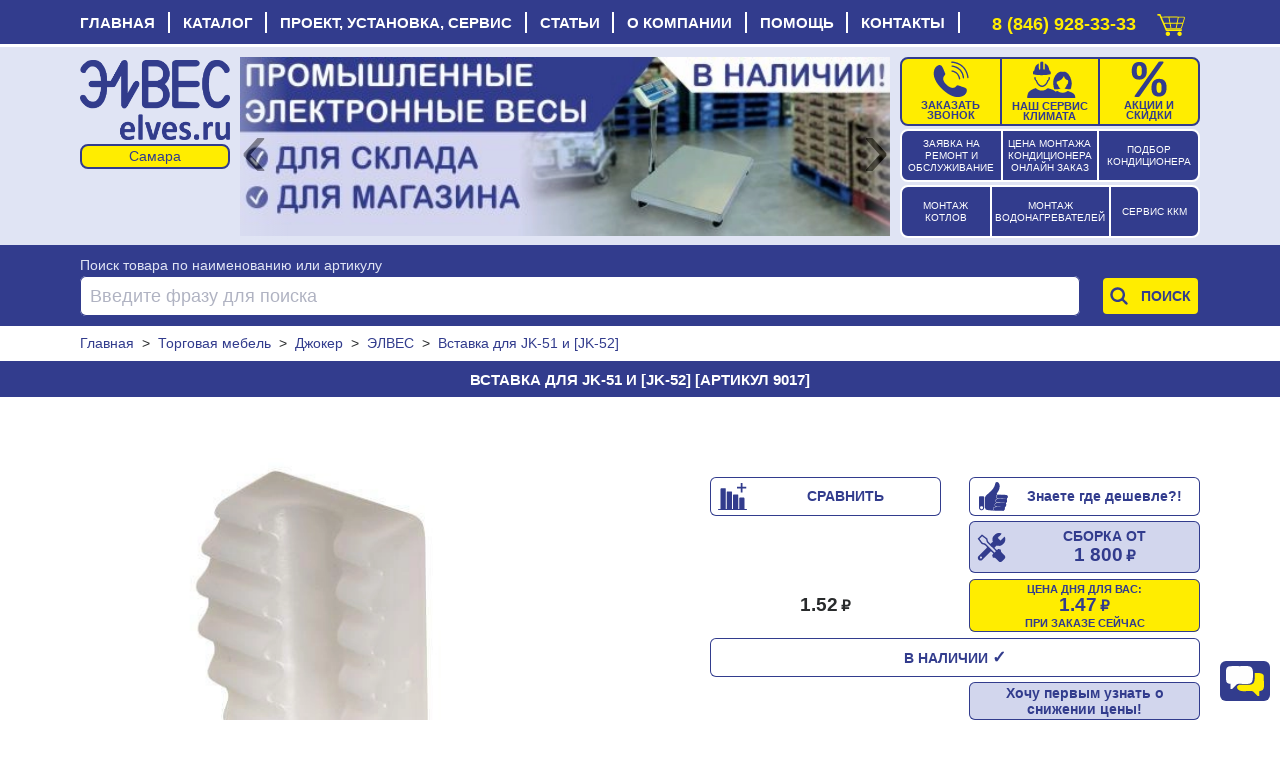

--- FILE ---
content_type: text/html; charset=UTF-8
request_url: https://elves.ru/7-torgovoe-oborudovanie/178-dzhoker/9017-vstavka-dlya-jk-51-i-jk-55-jk-52.html
body_size: 28916
content:
<!DOCTYPE html>
<html xml:lang="ru" xmlns="http://www.w3.org/1999/xhtml" lang="ru">
<head>
    <script data-skip-moving='true' async src='https://antisovetnic.ru/anti/38219854ae55e90fb88c5be7235c0182'></script>
    <meta charset="utf-8"/>
    <meta http-equiv="Cache-Control" content="max-age=86400, must-revalidate"/>
    <meta name="robots" content="index,follow"/>
    <meta name="viewport" content="width=device-width, initial-scale=1">
    <title>Купить Вставка для JK-51 и [JK-52] в Самаре за 1.47₽ с гарантией</title>
    <meta name="description" content="Вставка для JK-51 и [JK-52] купить в Самаре по цене 1.47₽. Ознакомьтесь с характеристиками, описанием и отзывами. Покупайте Джокер в наличии и на заказ с доставкой по России и установкой в Самаре"/>
    <meta name="yandex-verification" content="b681407cd24fd86b"/>
    <meta name="google-site-verification" content="EPGaLHzp-he3K8Oyy3P2OtJTp2MF5f3d2QpipK5LRqY"/>
    <meta name="cmsmagazine" content="6f3ef3c26272e3290aa0580d7c8d86ce"/>
    <base href="https://elves.ru/"/>
    <link rel="canonical" href="https://elves.ru/7-torgovoe-oborudovanie/178-dzhoker/9017-vstavka-dlya-jk-51-i-jk-55-jk-52.html"/>

    <link rel="shortcut icon" href="favicon.ico"/>
    <link rel="apple-touch-icon" href="favicon-16.png" sizes="76x76">
    <link rel="apple-touch-icon" href="favicon-32.png" sizes="120x120">
    <link rel="apple-touch-icon" href="favicon-96.png" sizes="152x152">
    <link rel="apple-touch-icon" href="favicon-194.png" sizes="180x180">
    <link rel="apple-touch-icon" href="favicon-76.png" sizes="76x76">
    <link rel="apple-touch-icon" href="favicon-120.png" sizes="120x120">
    <link rel="apple-touch-icon" href="favicon-152.png" sizes="152x152">
    <link rel="apple-touch-icon" href="favicon-180.png" sizes="180x180">

    <meta property="og:title" content="Купить Вставка для JK-51 и [JK-52] в Самаре за 1.47₽ с гарантией"/>
    <meta property="og:type" content="website"/>
    <meta property="og:url" content="https://elves.ru/7-torgovoe-oborudovanie/178-dzhoker/9017-vstavka-dlya-jk-51-i-jk-55-jk-52.html"/>
    <meta property="og:image" content="https://elves.ru//template-images/new_logo.webp"/>
    <meta property="og:description" content="Вставка для JK-51 и [JK-52] купить в Самаре по цене 1.47₽. Ознакомьтесь с характеристиками, описанием и отзывами. Покупайте Джокер в наличии и на заказ с доставкой по России и установкой в Самаре"/>
    <meta property="og:email" content="info@elves.ru"/>
    <meta property="og:phone_number" content="tel:+78469283333"/>
    

    <link rel="stylesheet" href="/owl-carousel/css/owl.carousel.min.css?v=17">
    <link rel="stylesheet" href="/owl-carousel/css/owl.theme.elves.css?v=17">
    <link rel="stylesheet" href="/css/bootstrap-reboot.min.css" property="stylesheet" type="text/css" media="all">
    <link rel="stylesheet" href="/css/bootstrap-grid.min.css" property="stylesheet" type="text/css" media="all">
    <link rel="stylesheet" href="/css/elves-style-big.css?v=17" property="stylesheet" type="text/css"
          media="all">
    <link rel="stylesheet" href="/css/elves-style.min.css?v=17" property="stylesheet" type="text/css"
          media="all">
    <link rel="stylesheet" href="/css/modal.css?v=17" property="stylesheet" type="text/css" media="all">
    <link rel="stylesheet" href="/css/elves-style-media.min.css?v=17" property="stylesheet" type="text/css"
          media="all">
    <link rel="stylesheet" href="/js/rating/jquery.rating.css" property="stylesheet" type="text/css" media="all">
    <link rel="stylesheet" href="/js/jquery.fancybox.min.css" property="stylesheet" type="text/css" media="all">

    <script type="text/javascript" src="/telegramChat2/telegram-site-helper.js?v=17"></script>

    <script src="/js/lib.min.js"></script>

    <script src="/js/slider/slider.js?v=17"></script>
    <script type="text/javascript" src="/js/widget/widjet.js?v=17" id="ISDEKscript"></script>

    <script type="text/javascript" src="/js/new.engine.min.js?v=17"></script>

    <script type="text/javascript">
        var date = new Date();
        var date = date.getHours();
        if (date > 6 && date < 23) {
            $(window).load(function () {
                $('#telegramSiteHelperChatLabel').show();
            });
            $(window).load(function () {
                function loadChatLabel() {
                    $('#telegramSiteHelperChatLabel').addClass('d-flex');
                }

                setTimeout(loadChatLabel, 500);

                function startChatLabel() {
                    sessionStorage.setItem('telegramSiteHelperChatLabel', 'stop');
                    $('#telegramSiteHelperChatLabel').removeClass('start');
                    $('#telegramSiteHelperChatLabel').addClass('stop');
                    console.log(sessionStorage.getItem('telegramSiteHelperChatLabel'));
                }

                if (sessionStorage.getItem('telegramSiteHelperChatLabel') == 'stop') {
                    $('#telegramSiteHelperChatLabel').removeClass('start');
                    $('#telegramSiteHelperChatLabel').addClass('stop');
                } else {
                    $('#telegramSiteHelperChatLabel').addClass('start');
                    setTimeout(startChatLabel, 12010);
                }
            });
        }
    </script>
</head>
<body class="d-flex flex-column">

<!-- блок главное меню -->
<nav xmlns="http://www.w3.org/1999/html">
    <div class="container">
        <div class="top">
            <input type="checkbox" id="nav-toggle" class="click" hidden>
            <!--             <span class="button-arrow-back d-none"></span> -->
            <label for="nav-toggle" class="nav-toggle">
                <span class="cancel_cross d-none">
                    <div style="position: fixed; width: 0; height: 0;">
                        <svg viewBox="0 0 30 30" width="27" height="30">
                        <g>
                            <path d="M0,24l4,4l10-10l10,10l4-4L18,14L28,4l-4-4L14,10L4,0L0,4l10,10L0,24z"/>
                        </g>
                        </svg>
                    </div>
                </span>
                <span class="burger">
                    <div style="position: fixed; width: 0; height: 0;">
                        <svg viewBox="0 0 30 30" width="27" height="30">
                            <rect width="27" height="3"></rect>
                            <rect y="10" width="27" height="3"></rect>
                            <rect y="20" width="27" height="3"></rect>
                        </svg>
                    </div>
                </span>
                <span class="nav-toggle_span">МЕНЮ</span>
                <span class="logo">
                    <a href="/">elves.ru</a>
                </span>
            </label>
            <!--  <a href="#" class="click" name="top">
                <span class="click_icon"><i></i><i></i><i></i></span> Меню
            </a> -->
            <div class="menu-top-wrap">
                <div class="container">
                <ul class="menu-top"><li><a href='https://elves.ru/' title='Главная страница'>Главная</a></li><li><a href=https://elves.ru/catalog/ title='Полный каталог'>Каталог</a><span class="dropmenu">
                                <span class="dropmenu_icon"></span>
                            </span>
                            <span class="catalog  menu-top-dropdown">
                                <ul><li><a href=https://elves.ru/3-konditcioneri/ >Кондиционеры</a></li><li><a href=https://elves.ru/8-vodonagrevateli/ >Водонагреватели</a></li><li><a href=https://elves.ru/6-obogrevateli/ >Обогреватели электрические</a></li><li><a href=https://elves.ru/53-radiatory-otopleniya/ >Радиаторы отопления</a></li><li><a href=https://elves.ru/15-kotli-otopitel-noe-i-gazovoe-oborudovanie/ >Отопительные приборы, котлы, бойлеры, насосы, фитинги, краны, счетчики воды, автоматика</a></li><li><a href=https://elves.ru/50-elektricheskie-otopitel-nye-kotly/ >Электрические отопительные котлы</a></li><li><a href=https://elves.ru/kotly-gazovye/ >Котлы газовые отопительные</a></li><li><a href=https://elves.ru/49-gazovoe-oborudovanie/ >Газовое оборудование, котлы, колонки, воздухонагреватели, бойлеры, счетчики, дымоходы, ЗиП</a></li><li><a href=https://elves.ru/4-ventilyatciya/ >Вентиляционное оборудование</a></li><li><a href=https://elves.ru/14-sistemi-ochistki-vodi-vodopodgotovka/ >Системы очистки воды, водоподготовка</a></li><li><a href=https://elves.ru/27-tehnika-komforta/ >Увлажнители, очистители, ионизаторы, осушители, охладители воздуха, метеостанции</a></li><li><a href=https://elves.ru/28-kanalizatciya/ >Канализация системы и комплектующие</a></li><li><a href=https://elves.ru/29-energosberegayushee-oborudovanie/ >Энергосберегающее оборудование</a></li><li><a href=https://elves.ru/32-holodil-noe-oborudovanie/ >Холодильное оборудование</a></li><li><a href=https://elves.ru/33-torgovaya-mebel/ >Торговая мебель</a></li><li><a href=https://elves.ru/34-komplektaciya-torgovogo-oborudovaniya/ >Комплектация торгового оборудования</a></li><li><a href=https://elves.ru/36-teplovoe-oborudovanie/ >Тепловая обработка пищи</a></li><li><a href=https://elves.ru/39-kuhonnoe-i-promyshlennoe-oborudovanie/ >Кухонное и промышленное оборудование</a></li><li><a href=https://elves.ru/37-neytral-noe-oborudovanie/ >Нейтральное пищевое оборудование</a></li><li><a href=https://elves.ru/43-kuhonnyy-inventar-i-posuda/ >Кухонная посуда и инвентарь</a></li></ul><ul><li><a href=https://elves.ru/42-posuda-i-servirovka/ >Посуда и предметы сервировки</a></li><li><a href=https://elves.ru/45-specodezhda/ >Специальная одежда</a></li><li><a href=https://elves.ru/35-oborudovanie-bara-i-bystrogo-pitaniya/ >Оборудование бара и быстрого питания</a></li><li><a href=https://elves.ru/38-linii-razdachi/ >Линии раздачи</a></li><li><a href=https://elves.ru/46-holodil-nye-stoly-i-shkafy/ >Холодильные столы и шкафы</a></li><li><a href=https://elves.ru/40-hlebopekarnoe-oborudovanie/ >Хлебопекарное оборудование</a></li><li><a href=https://elves.ru/26-upakovochnoe-oborudovanie/ >Упаковочное оборудование</a></li><li><a href=https://elves.ru/30-sejfi/ >Сейфы</a></li><li><a href=https://elves.ru/2-vesi/ >Весы</a></li><li><a href=https://elves.ru/1-kassi/ >Кассы</a></li><li><a href=https://elves.ru/22-skaneri-i-printeri-shtrih-kodov/ >Сканеры и принтеры штрих-кодов</a></li><li><a href=https://elves.ru/31-chekovaya-lenta-i-samokleyushiesya-etiketki/ >Чековая лента и самоклеющиеся этикетки</a></li><li><a href=https://elves.ru/24-rashodnie-materiali/ >Расходные материалы, аккумуляторы, бумага, ценники, пломбы, упаковка, лампы, ленты, моющие</a></li><li><a href=https://elves.ru/25-soputstvuyushee-laminatori-i-unichtozhiteli-iglovie-ustrojstva-sejfi-denezhnie-yashiki-etiket-pistoleti/ >Денежные ящики, ламинаторы, уничтожители, игловые устройства,  этикет пистолеты</a></li><li><a href=https://elves.ru/20-schyotchiki-i-detektori-banknot/ >Счетчики и детекторы банкнот</a></li><li><a href=https://elves.ru/23-programmnoe-obespechenie/ >Программное обеспечение</a></li><li><a href=https://elves.ru/51-dezinfektciya-retcirkulyatory-obluchateli-dozatory-sredstva/ >Дезинфекция, рециркуляторы, облучатели, дозаторы, средства</a></li><li><a href=https://elves.ru/48-oborudovanie-i-materialy-dlya-uborki-i-chistoty/ >Оборудование и материалы для уборки и чистоты</a></li><li><a href=https://elves.ru/56-uslugi-obsluzhivaniya-torgovogo-i-tehnologicheskogo-oborudovaniya/ >Сервисное обслуживание и ремонт торгового и технологического оборудования</a></li><li><a href=https://elves.ru/44-zip-tehnologicheskogo-oborudovaniya/ >ЗиП технологического оборудования</a></li><li><a href=https://elves.ru/55-utcenennye-tovary/ >Уцененные товары</a></li><li><a href=https://elves.ru/7-torgovoe-oborudovanie/ >Торговое оборудование</a></li></ul></span></li><li><a href=https://elves.ru/uslugi/ title='Услуги сервис-центра'>Проект, установка, сервис</a><span class="dropmenu">
                                <span class="dropmenu_icon"></span>
                            </span>
                            <span class=" menu-top-dropdown">
                                <ul><li><a href=https://elves.ru/uslugi/62-klimaticheskoe-oborudovanie/ >Климатическая техника: установка, сервис, ремонт</a></li><li><a href=https://elves.ru/uslugi/14-proektirovanie.html >Проектирование инженерных систем</a></li><li><a href=https://elves.ru/uslugi/51-vizov-prodavtca-na-dom/ >Вызвать инженера на дом</a></li><li><a href=https://elves.ru/uslugi/69-kkm-vesi-bankovskoe-oborudovanie/ >ККМ, весы и банковское оборудование: сервис и ремонт</a></li><li><a href=https://elves.ru/uslugi/70-tehnologicheskoe-oborudovanie/ >Торговое и технологическое оборудование: сервис и ремонт</a></li><li><a href=https://elves.ru/uslugi/68-torgovoe-i-holodil-noe-oborudovanie/ >Холодильное оборудование: сервис и ремонт</a></li><li><a href=https://elves.ru/uslugi/podbor-chekovoy-lenty-dlya-onlayn-kass.html >Подбор чековой ленты для онлайн-касс</a></li><li><a href=https://elves.ru/uslugi/markirovka/ >Маркировка товаров "Честный знак"</a></li><li><a href=https://elves.ru/uslugi/1-avtomatizatciya-biznesa/ >Автоматизация Вашего бизнеса</a></li><li><a href=https://elves.ru/uslugi/8-servisno-montazhnaya-sluzhba/20-zayavka-na-servisnoe-obsluzhivanie.html >Заявка на ремонт и сервисное обслуживание</a></li><li><a href=https://elves.ru/proverka-vypolneniya-zayavki-na-remont.html >Проверка выполнения заявки на ремонт</a></li><li><a href=https://elves.ru/uslugi/64-zakazat-obratnij-zvonok/ >Заказать обратный звонок</a></li></ul></span></li><li><a href='https://elves.ru/article/' title='Наши статьи'>Статьи</a></li><li><a href=https://elves.ru/informacia/ title='Информация о нас'>О компании</a><span class="dropmenu">
                                <span class="dropmenu_icon"></span>
                            </span>
                            <span class=" menu-top-dropdown">
                                <ul><li><a href=https://elves.ru/informacia/15-istoriya-kompanii-quotelvesquot.html >История компании</a></li><li><a href=https://elves.ru/informacia/18-novosti.html >Новости</a></li><li><a href=https://elves.ru/news/shkola-montazhnikov-elves1.html >Школа монтажников Элвес</a></li><li><a href=https://elves.ru/informacia/16-nashi-novinki.html >Новинки</a></li><li><a href=https://elves.ru/informacia/sale.html >Элвес рекомендует!</a></li><li><a href=https://elves.ru/informacia/26-hit-prodazh.html >Хиты продаж</a></li><li><a href=https://elves.ru/article/43-skidki-v-kompanii-quotelvesquot.html >Скидки</a></li><li><a href=https://elves.ru/informacia/13-skidki.html >Дисконтная система</a></li><li><a href=https://elves.ru/informacia/17-spetcial-noe-predlozhenie.html >Специальные предложения</a></li><li><a href=https://elves.ru/information/brendy/ >Бренды</a></li><li><a href=https://elves.ru/vakansii/ >Вакансии</a></li><li><a href=https://elves.ru/kontakti.html >Адреса магазинов и сервисных центров</a></li><li><a href=https://elves.ru/gb/ >Отзывы</a></li><li><a href=https://elves.ru/archiveproducts/ rel="nofollow">Архив</a></li></ul></span></li><li><a href=https://elves.ru/informacia/25-ob-internet-magazine.html title='Ответы на частые вопросы'>Помощь</a><span class="dropmenu">
                                <span class="dropmenu_icon"></span>
                            </span>
                            <span class=" menu-top-dropdown">
                                <ul><li><a href=https://elves.ru/informacia/22-pravila-ispol-zovaniya-internet-magazina.html >Правила использования интернет-магазина</a></li><li><a href=https://elves.ru/informacia/29-usloviya-obmena-i-vozvrata-tovara-.html >Условия обмена и возврата товара</a></li><li><a href=https://elves.ru/voprosi-i-otveti/ >Вопросы</a></li></ul></span></li><li><a href='https://elves.ru/kontakti.html' title='Наши адреса и телефоны'>Контакты</a></li></ul></div></div>
        </div>
        <!--   <button class="button-arrow-back" onclick="history.back();">НАЗАД</button> -->
        <div id="call-box" class="phone_top">
            <a class="not-out-monday d-inline" href="tel:88469283333">8 (846) 928-33-33</a>
            <a class="out-monday d-none" href="tel:88469283333">8 (846) 928-33-33</a>
            <a id="mobile_module_cart" rel="nofollow" href="/action/cart" title="Оформить покупку">
                <figure class="pic">
                    <span class="cart_top"></span>
                </figure>
            </a>
        </div>
    </div>
</nav><!-- блок шапки -->

<div class="header">
    <header class="container carousel-pravki">
        <!-- лого -->
        <div style="top: 3px;position: relative;  margin-bottom:10px;">
            <div class="logo">
                <a href="/"><img src="/template-images/new_logo.webp" title="Элвес" alt="Элвес"></a>
            </div>
            <select name="select_city" id="select_city" class="select_city" onchange="selectCity(this)">
                    <option value="https://elves.ru" selected>Самара</option>
                    <option value="https://tlt.elves.ru" >Тольятти</option>
                    </select>
        </div>

        <!-- кнопки -->
        <div class="service-button">
            <div class="zayavka">
                <a href="/uslugi/8-servisno-montazhnaya-sluzhba/20-zayavka-na-servisnoe-obsluzhivanie.html">
                    <span class="zayavka1"> ЗАЯВКА НА РЕМОНТ И ОБСЛУЖИВАНИЕ </span>
                </a>
            </div>
            <div class="zena">
                <a href="/raschet-stoimosti-montazha-kondicionera.html">
                    <span class="zena1">ЦЕНА МОНТАЖА КОНДИЦИОНЕРА ОНЛАЙН ЗАКАЗ </span>
                </a></div>
            <div class="podbor" style="margin-top: 6px;">
                <a href="/podbor-kondicionera-po-moschnosti.html">
                    <span class="podbor1">ПОДБОР КОНДИЦИОНЕРА </span>
                </a></div>
        </div>
        <div class="service-button rt">
            <div class="mon1">
                <a href="/rasschitajte-stoimost-montazha-kotla40400000/">
                    <span class="mon4" style="margin-top: 6px;"> МОНТАЖ КОТЛОВ </span>
                </a></div>
            <div class="mon2" style="margin-top: 6px;">
                <a href="/rasschitajte-stoimost-montazha-vodonagrevatelya2700000/">
                    <span class="mon5">МОНТАЖ ВОДОНАГРЕВАТЕЛЕЙ </span>
                </a></div>
            <div class="mon3">
                <a href="/uslugi/69-kkm-vesi-bankovskoe-oborudovanie/">
                    <span class="mon6" style="margin-top: 12px;">СЕРВИС ККМ </span>
                </a></div>
        </div>

        <!-- кнопки -->
        <div class="callback-button">
            <div class="zvonok">
                <a href="/uslugi/64-zakazat-obratnij-zvonok/">
                    <figure class="pic">
                        <img src="/template-images/callback.svg" alt="Заказать обратный звонок">
                    </figure>
                    <span class="desc">Заказать звонок</span>
                </a></div>
            <div class="klimat">
                <a href="/uslugi/62-klimaticheskoe-oborudovanie/">
                    <figure class="pic">
                        <img src="/template-images/vacansyiii.svg" alt="Наши сервис">
                    </figure>
                    <span class="desc">НАШ СЕРВИС КЛИМАТА</span>
                </a></div>
            <!--
                        <button id="top-negotiate" class="d-flex flex-column box-shadow-header background-red button-square-exp"
        data-product="1822">
    <img src="template-images/icon-monitoring.svg" alt="Знаю где дешевле">
    <span>Знаете где дешевле?!</span>
</button>
            -->
            <div class="skidki">
                <a href="/article/43-skidki-v-kompanii-quotelvesquot.html" class="skidki">
                    <figure class="pic">
                        <img src="/template-images/sales.svg" alt="Скидки и акции">
                    </figure>
                    <span class="desc">АКЦИИ И СКИДКИ</span>
                </a></div>
            <div id="result_cart" class="cart" style="display:none"></div>

        </div>

        <!-- баннеры -->
        <div class="banners owl-carousel owl-theme">
            <div><a href="/vsegda-v-nalichii-promyshlennye-elektronnye-vesy-dlya-sklada-i-magazina"><img src="/image/banners/-avgust-smr_1724918533.webp" loading="lazy" alt="Всегда в наличии промышленные электронные весы для склада и магазина!"/></a></div><div><a href="/teplo-v-vash-dom-po-vygodnoy-cene"><img src="/image/banners/-samara_1725861340.webp" loading="lazy" alt="Тепло в ваш дом по выгодной цене"/></a></div><div><a href="/rasprodazha-kondicionerov"><img src="/image/banners/-samara_1725861389.webp" loading="lazy" alt="Распродажа кондиционеров"/></a></div><div><a href="/obespech-te-svoe-pomeshhenie-kachestvennym-oborudovaniem-uzhe-segodnya-torgovye-stellazhi-v-assortimente"><img src="/image/banners/-smr_1725861429.webp" loading="lazy" alt="Обеспечьте свое помещение качественным оборудованием уже сегодня. Торговые стеллажи в ассортименте"/></a></div><div><a href="/kondicionery-abask-v-nalichii-svezhest-i-komfort-v-vashem-dome-sovremennoe-dizaynerskoe-reshenie"><img src="/image/banners/cond_smr_2001_1_11zon.webp" loading="lazy" alt="Кондиционеры"/></a></div><div><a href="/10-tehnologicheskoe-oborudovanie/40-vanna-moechnaya/"><img src="/image/banners/vanny_smr_1041.jpg" loading="lazy" alt="ВАННЫ МОЕЧНЫЕ ОТ МАЛА ДО ВЕЛИКА"/></a></div><div><a href="/bol-shoy-vybor-detektorov-banknot-v-nalichii"><img src="/image/banners/detektor_smr_2000_3_11zon.webp" loading="lazy" alt="Детектор"/></a></div><div><a href="/obogrey-zagorodnyy-dom-i-dachu"><img src="/image/banners/otoplenie_smr_2001_7_11zon.webp" loading="lazy" alt="Отопление"/></a></div><div><a href="/vsegda-v-nalichii-elektronnye-tovarnye-vesy-dlya-sklada"><img src="/image/banners/vesy_smr_2000_11_11zon.webp" loading="lazy" alt="Весы"/></a></div><div><a href="/gazovye-napol-nye-kotly-alpenhoff-gerkules-v-nalichii-i-na-zakaz"><img src="/image/banners/kotly_smr_2001_5_11zon.webp" loading="lazy" alt="Котлы"/></a></div><div><a href="/10-tehnologicheskoe-oborudovanie/136-pila-dlya-myasa/"><img src="/image/banners/pila_dlya_myasa_smr_1128.jpg" loading="lazy" alt="ПИЛЫ ДЛЯ МЯСА"/></a></div><div><a href="/seyfy-aiko-dlya-doma-i-ofisa-i-klassa"><img src="/image/banners/seif_smr_2002_9_11zon.webp" loading="lazy" alt="СЕЙФ"/></a></div><div><a href="/vesy-dlya-ulichnoy-torgovli-mertech-s-vozmozhnost-yu-raboty-v-avtonomnom-rezhime"><img src="/image/banners/-smr_1714400403.webp" loading="lazy" alt="ВЕСЫ ДЛЯ УЛИЧНОЙ ТОРГОВЛИ MERTECH С ВОЗМОЖНОСТЬЮ РАБОТЫ В АВТОНОМНОМ РЕЖИМЕ"/></a></div><div><a href="/v-nalichii-split-sistemy-daichi-oshhutite-komfort-uzhe-segodnya"><img src="/image/banners/-smr_1714400477.webp" loading="lazy" alt="В НАЛИЧИИ СПЛИТ-СИСТЕМЫ DAICHI. ОЩУТИТЕ КОМФОРТ УЖЕ СЕГОДНЯ!"/></a></div><div><a href="/v-assortimente-detektory-banknot-mbox-s-avtomaticheskim-kontrolem"><img src="/image/banners/-smr_1714400538.webp" loading="lazy" alt="В АССОРТИМЕНТЕ ДЕТЕКТОРЫ БАНКНОТ MBOX С АВТОМАТИЧЕСКИМ КОНТРОЛЕМ"/></a></div><div><a href="/sovremennoe-reshenie-dlya-restorannogo-biznesa-v-nalichii"><img src="/image/banners/-smr_1714400556.webp" loading="lazy" alt="СОВРЕМЕННОЕ РЕШЕНИЕ ДЛЯ РЕСТОРАННОГО БИЗНЕСА. В НАЛИЧИИ!"/></a></div><div><a href="/stil-nye-kondicionery-abask-burgos-v-nalichii"><img src="/image/banners/burgos.jpg" loading="lazy" alt="Новинка 2022! "/></a></div><div><a href="/besprovodnye-skanery-mertech-po-super-cene-za-6590r"><img src="/image/banners/-smr_1714400572.webp" loading="lazy" alt="БЕСПРОВОДНЫЕ СКАНЕРЫ MERTECH ПО СУПЕР ЦЕНЕ ЗА 6590Р"/></a></div><div><a href="/15-kotli-otopitel-noe-i-gazovoe-oborudovanie/"><img src="/image/banners/otoplenie_2239_smr.jpg" loading="lazy" alt="Отопительные приборы, котлы, бойлеры, насосы, фитинги, краны, счетчики воды, автоматика"/></a></div><div><a href="/v-nalichii-bol-shoy-assortiment-chekovoy-lenty-i-etiketok-dlya-shtrihkodirovaniya"><img src="/image/banners/-smr_1714400587.webp" loading="lazy" alt="В НАЛИЧИИ БОЛЬШОЙ АССОРТИМЕНТ ЧЕКОВОЙ ЛЕНТЫ И ЭТИКЕТОК ДЛЯ ШТРИХКОДИРОВАНИЯ"/></a></div><div><a href="/prostaya-oplata-smartfonom-cherez-sbp"><img src="/image/banners/spb_smr.jpg" loading="lazy" alt="ПРОСТАЯ ОПЛАТА СМАРТФОНОМ ЧЕРЕЗ СБП"/></a></div><div><a href="/37-neytral-noe-oborudovanie/"><img src="/image/banners/neitral_2238_smr.jpg" loading="lazy" alt="Нейтральное пищевое оборудование"/></a></div><div><a href="/10-tehnologicheskoe-oborudovanie/41-stellazh-dlya-kuhni/"><img src="/image/banners/torgstellazh_2239_smr.jpg" loading="lazy" alt="Стеллажи для кухни"/></a></div><div><a href="/15-kotli-otopitel-noe-i-gazovoe-oborudovanie/28-kolonka-gazovaya/1-abask/"><img src="/image/banners/teide.jpg" loading="lazy" alt="Новинка 2022! "/></a></div><div><a href="/2-vesi/295-vesi-promishlennie/"><img src="/image/banners/promvesy_2240_smr.jpg" loading="lazy" alt="Весы промышленные торговые"/></a></div>
        </div>

        <!-- умный дом -->
    </header>
</div><!-- блок поиск -->
<div class="search-top">
    <div class="container" id="topsearch">
        <form style="grid-template-areas:'b b b' 'a a c';grid-template-rows: 1fr;grid-row-gap: 0px;"
              action="action/search" method="GET" class="form"
              onsubmit="ym(13146034, 'reachGoal', 'jspoint2'); return true;">
            <span style="color:#e0e4f4;grid-area: b;">Поиск товара по наименованию или артикулу</span>
            <div class="wrapper_search">
                <label style="padding-top:0px;" class="search_keyword labelform">
                    <input name="filter_keyword" type="text" value="" id="filter_keyword"
                           placeholder="Введите фразу для поиска" autocomplete="off"/>
                </label>
                <div id="quick_search" class=""></div>
            </div>

            <!-- <label class="search_category_id labelform">
                 <select id="filter_category_id" name="filter_category_id" class="select">
                     <option value="0" data-original-id=0">Все категории</option>
            <option value="300" data-original-id=3">&nbsp;&nbsp;Кондиционеры</option>
            <option value="304" data-original-id="15" >&nbsp;&nbsp;Котлы, отопительное и газовое оборудование</option>
            <option value="302" data-original-id="6" >&nbsp;&nbsp;Обогреватели</option>
            <option value="303" data-original-id="8" >&nbsp;&nbsp;Водонагреватели</option>
            <option value="301" data-original-id="4" >&nbsp;&nbsp;Вентиляция</option>
            <option value="305" data-original-id="14" >&nbsp;&nbsp;Системы очистки воды, водоподготовка</option>
            <option value="306" data-original-id="27" >&nbsp;&nbsp;Техника комфорта, осушители, увлажнители...</option>
            <option value="317" data-original-id="28" >&nbsp;&nbsp;Канализация</option>
            <option value="318" data-original-id="29" >&nbsp;&nbsp;Энергосберегающее оборудование</option>
            <option value="18641" data-original-id="32" >&nbsp;&nbsp;Холодильное оборудование</option>
            <option value="18642" data-original-id="33" >&nbsp;&nbsp;Торговая мебель</option>
            <option value="18655" data-original-id="46" >&nbsp;&nbsp;Холодильные столы и шкафы</option>
            <option value="13581" data-original-id="30" >&nbsp;&nbsp;Сейфы</option>
            <option value="18643" data-original-id="34" >&nbsp;&nbsp;Комплектация торгового оборудования</option>
            <option value="18657" data-original-id="48" >&nbsp;&nbsp;Оборудование и материалы для уборки и чистоты</option>
            <option value="312" data-original-id="26" >&nbsp;&nbsp;Упаковочное оборудование</option>
            <option value="18653" data-original-id="44" >&nbsp;&nbsp;ЗИП технологического оборудования</option>
            <option value="18645" data-original-id="36" >&nbsp;&nbsp;Тепловое оборудование</option>
            <option value="18644" data-original-id="35" >&nbsp;&nbsp;Оборудование бара и быстрого питания</option>
            <option value="18648" data-original-id="39" >&nbsp;&nbsp;Кухонное и промышленное оборудование</option>
            <option value="18649" data-original-id="40" >&nbsp;&nbsp;Хлебопекарное оборудование</option>
            <option value="18646" data-original-id="37" >&nbsp;&nbsp;Нейтральное оборудование</option>
            <option value="18647" data-original-id="38" >&nbsp;&nbsp;Линии раздачи</option>
            <option value="18652" data-original-id="43" >&nbsp;&nbsp;Кухонный инвентарь и посуда</option>
            <option value="18651" data-original-id="42" >&nbsp;&nbsp;Посуда и сервировка</option>
            <option value="18654" data-original-id="45" >&nbsp;&nbsp;Спецодежда</option>
            <option value="310" data-original-id="1" >&nbsp;&nbsp;Кассы</option>
            <option value="309" data-original-id="2" >&nbsp;&nbsp;Весы электронные и механические</option>
            <option value="311" data-original-id="20" >&nbsp;&nbsp;Счётчики и детекторы банкнот</option>
            <option value="313" data-original-id="22" >&nbsp;&nbsp;Сканеры и принтеры штрих-кодов</option>
            <option value="315" data-original-id="25" >&nbsp;&nbsp;Сопутствующее: ламинаторы и уничтожители...</option>
            <option value="14832" data-original-id="31" >&nbsp;&nbsp;Чековая лента и самоклеющиеся этикетки</option>
            <option value="314" data-original-id="24" >&nbsp;&nbsp;Расходные материалы</option>
            <option value="316" data-original-id="23" >&nbsp;&nbsp;Программное обеспечение</option>
                 </select>
                 <span>Только по оборудованию:</span>
             </label>
             <label class="search_all_words labelform">
                 <input type="checkbox" name="search_all_words" >
                 <span></span>
                 <div>Искать по всем словам фразы</div>
             </label> -->
            <div class="search_button" style="margin-top: 0px;">
                <input type="submit" id="topsearch_id" value="Поиск"/>
                <label for="topsearch_id" class="search_icon"></label>
            </div>
        </form>
    </div>
</div>
<!-- блок хлебные крошки -->

<ol id="breadcrumb" class="container" style="font-size: 14px;" itemscope="" itemtype="http://schema.org/BreadcrumbList">
    
                <li itemprop="itemListElement" itemscope="" itemtype="http://schema.org/ListItem">
                    <a itemprop="item" href="https://elves.ru/"><span itemprop="name">Главная</span></a>
                    <meta itemprop="position" content="1">
                </li>
            &nbsp;&gt;&nbsp;
                <li itemprop="itemListElement" itemscope="" itemtype="http://schema.org/ListItem">
                    <a itemprop="item" href="https://elves.ru/33-torgovaya-mebel/"><span itemprop="name">Торговая мебель</span></a>
                    <meta itemprop="position" content="2">
                </li>
            &nbsp;&gt;&nbsp;
                <li itemprop="itemListElement" itemscope="" itemtype="http://schema.org/ListItem">
                    <a itemprop="item" href="https://elves.ru/7-torgovoe-oborudovanie/178-dzhoker/"><span itemprop="name">Джокер</span></a>
                    <meta itemprop="position" content="3">
                </li>
            &nbsp;&gt;&nbsp;
                <li itemprop="itemListElement" itemscope="" itemtype="http://schema.org/ListItem">
                    <a itemprop="item" href="https://elves.ru/7-torgovoe-oborudovanie/178-dzhoker/685-elves/"><span itemprop="name">ЭЛВЕС</span></a>
                    <meta itemprop="position" content="4">
                </li>
            &nbsp;&gt;&nbsp;
                <li itemprop="itemListElement" itemscope="" itemtype="http://schema.org/ListItem">
                    <span class="current-page" itemprop="name">Вставка для JK-51 и [JK-52]</span>
                    <meta itemprop="position" content="5">
                </li>
            
</ol><div class="title_root_page"><div class="container"><h1>Вставка для JK-51 и [JK-52] [Артикул 9017]</h1></div></div><div class="container"><main class="product"><!-- страница товара -->

<article id="product" class="box_product define" itemscope itemtype="http://schema.org/Product">
    <div itemprop="name" style="display: none">Вставка для JK-51 и [JK-52] [Артикул 9017]</div>
    <section class="image">
        <a href="/image/cache/data/products/a04d5896a6834a93c86a5931eed5aeb7-500x500.webp" class="fancybox" data-fancybox="images" data-fancybox-group="gallery" title="Вставка для JK-51 и [JK-52] [Артикул 9017]">
            <figure class="relative">
                <img src="/image/cache/data/products/a04d5896a6834a93c86a5931eed5aeb7-500x500.webp" alt="Вставка для JK-51 и [JK-52] [Артикул 9017]" itemprop="image">
                
                
                
            </figure>
        </a>
    </section>

    <section class="buy">

        <div id="compare" class="compare_in" data-product="1822"><span>Сравнить</span></div>

        <div id="negotiate" data-product="1822" data-quantity="1" class="negotiate"><span>Знаете где дешевле?!</span>
        </div>

        <button data-spec="1" title="Чистка дренажной системы" data-product="1822" data-origin-product="9017" data-path="/action/order-guest" data-service="13271" onclick="addToCartCase(this)" class="first  worked full mounting">
                <div>
                <div>СБОРКА ОТ</div>
                <div class="currency">1 800</div>
                </div>
                </button>

        <div class="add_to_cart_buy_now value_day" data-product="1822 data-quantity="1" data-path="action/order-guest">
                    <span class="text">Цена дня для Вас:</span>
                    <span class="price">1.47</span>
                    <span class="text">При заказе сейчас</span>
                </div><div class="value" itemprop="offers" itemscope itemtype="http://schema.org/Offer">
                <meta itemprop="priceCurrency" content="RUB">
                <span itemprop="price" class="price" content="152">1.52</span>
            </div>

        <div class="under">
    <div class="hide">В наличии <span id="check_availability-product">&#10003;</span></div>
    <ul class="text-left bullet"><li>
    Региональный склад
</li></ul>
</div>

        <div class="left-contract-container">
            
            
        </div>

        <div class="right-contract-container">
            <div id="lowprice_send_link">
                <span id="myspan">Хочу первым узнать о снижении цены!</span>
            </div>
        </div>

        <div class="d-none" id="lowprice_send">
            <form id="lowerprice_form" action="#" method="POST">
                <div class="err-mess"></div>
                <div class="column">
                    <label for="lowprice_send_email" class="labelform">
                        <input id="lowprice_send_email" name="email" type="email" placeholder="Ваш e-mail"
                               autocomplete="home email" required="required">
                        <span>e-mail (обязательное поле):</span>
                    </label>
                    <label for="lowprice_send_tel" class="labelform">
                        <input data-role="phone_check" id="lowprice_send_tel" name="phone" type="tel"
                               placeholder="+7 927 688 42 35" autocomplete="home tel">
                        <span>телефон:</span>
                        <div id="empty_cell" class="d-none"></div>
                    </label>
                </div>
                <div class="button_link">
                    <button type="button" id="btn_lowprice_send"
                            onclick="sendQueryLowerPrice(9017, '6LeDqb8nAAAAAIsHgd5grJwk1JxIhZU94JYv1HJL')"><img
                                src="../template-images/icon-buy-now.svg"
                                style="width:1.3em; -webkit-filter:invert(73%) sepia(50%) saturate(1367%) hue-rotate(204deg) brightness(87%) contrast(94%); margin-right:2%"><span>Уведомить меня в случае снижения цены</span>!
                    </button>
                </div>
            </form>
        </div>

        <div class="quantity" style="padding-top:10px;padding-bottom:10px;">
            <div class="plus-minus_title"></div>
            <div class="input">
                <span class="minus"></span>
                <input type="number" name="quantity" id="quantity" value="1" min="1" max="999" autocomplete="off">ШТ
                <span class="plus"></span>
            </div>
        </div>
        <div id="add_to_cart" class="add_to_cart_buy_now wrap-but-cart" data-product="1822" data-quantity="1">
            <span>ДОБАВИТЬ В&nbsp;КОРЗИНУ</span>
        </div>

        <a href="/uslugi/65-zakazat-konsul-tatciyu-po-telefonu/" class="add_to_cart_buy_now advice" data-product="1822"
           data-quantity="1">
            <span>ЗАКАЗАТЬ КОНСУЛЬТАЦИЮ</span>
        </a>
        <div id="add_to_cart_buy_now" class="add_to_cart_buy_now go_buy" data-product="1822"
             data-path="action/order-guest" data-quantity="1"
             style="padding-top:13px;padding-bottom:13px;display: flex;align-items: center;justify-content: center;font-weight: 700; font-size: 14px;">
            <img class="icon-buy-now" src="../template-images/icon-buy-now.svg">
            <span>Купить</span>
        </div>
    </section>

    <div class="product_tabs">
        <ul class="tabs-menu">
            <li class="active" data-tab="tab_full_description"><span>Описание</span></li>
            <li data-tab="tab_delivery"><span>Доставка</span></li>
            <li data-tab="tab_review"><span>Отзывы (0)</span></li>
            <li data-tab="tab_image"><span>Сопутствующие товары</span></li>
            <li data-tab="tab_related"><span>Полезные статьи (3)</span></li>
        </ul>
    </div>

    <section class="tabs">
        <div id="tab_full_description" class="d-block">
            <div class="spoiler-description">
                <p itemprop="description">
                    Основа торговых систем Joker и Uno<br/><br/>Модульные системы Joker (Джокер) и Uno (Уно) по праву являются классикой в своем направлении. Уже много лет эти модульные торговые системы являются одними из лидеров по количеству продаж и оснащенных ими магазинов. Виной тому их простота, универсальность и крайне доступная цена.<br/><br/>Основой этих модульных систем является хромированая труба диаметром 25 мм. Отличаются Джокер и Уно только креплениями, при этом, часто в рамках одной конструкции используются крепления из обеих торговых систем. С помощью соединительных элементов трубы крепятся между собой под разными углами, специальный крепеж и фурнитура позволяют крепить на трубах кронштейны, вешала, полки, зеркала, светильники и многое другое. Таким образом, из торговой системы Joker и Uno можно собрать любую по габаритам конструкцию, с помощью которой можно производить выкладку товара.<br/><br/>Дизайн в стиле "техно", неограниченная универсальность, простота монтажа и при этом невысокая цена - вот в чем секрет популярности торговых систем типа "Jocker" на российском рынке. Эти модульные торговые системы идеально вписываются в интерьер непродовольственных магазинов розничной торговли. С их помощью можно собрать не только стеллаж или вешало, но и прилавок и даже примерочную кабину. В домашних условиях торговую систему можно использовать в качестве мебельной фурнитуры в дополнение к полкам для наполнения гардероба.<br/>Уплотнитель для стекла. Используется в качестве дополнительной защиты стеклянных полок в соединителе труба-ДСП (Type51, 120-ch, Jr-51) (необходимое количество - 2 шт).                  <br/>Цвет: прозрачный/белый<br/>Материал: твёрдый силикон.<br/><br/>Особенности: высокая прочность и практичность, относительно низкая стоимость.
                </p>
                <div id="kat" class="q grad">&nbsp;</div>
            </div>
            <button class="show-hide-desc">Показать описание полностью</button>
            <table id="char">
                <caption>Характеристики товара</caption>
                <tr>
                    <td>Страна производитель:</td>
                    <td><span>Италия</span></td>
                </tr>
                <tr><td>Артикул</td><td>9017</td></tr>
            </table>
            <div id="error_description">
                <form action="action/text-error" method="POST" id="texterrorform">
                    <input type="hidden" name="furl" value="7-torgovoe-oborudovanie/178-dzhoker/9017-vstavka-dlya-jk-51-i-jk-55-jk-52.html">
                    <input type="hidden" name="texterror" id="texterror" value="">
                    <span>Если Вы заметили ошибку или неточность в описании товара, пожалуйста, сообщите нам.</span>
                    <ul class="bullet">
                        <li>Выделите текст с ошибкой и нажмите <strong>Ctrl+Enter</strong> на клавиатуре.</li>
                        <li>Отправьте нам сообщение через <input type="submit" value="форму"/>.</li>
                    </ul>
                </form>
                <div class="goods-description">
                    <span>Хорошо ли описан данный товар?</span>
                    <form action="action/goods-description" method="POST">
                        <input type="hidden" name="status" value="1">
                        <input type="hidden" name="furl" value="7-torgovoe-oborudovanie/178-dzhoker/9017-vstavka-dlya-jk-51-i-jk-55-jk-52.html">
                        <input type="hidden" name="id_product" value="1822">
                        <input type="submit" value="Да">
                    </form>
                    <form action="action/goods-description" method="POST">
                        <input type="hidden" name="status" value="0">
                        <input type="hidden" name="furl" value="7-torgovoe-oborudovanie/178-dzhoker/9017-vstavka-dlya-jk-51-i-jk-55-jk-52.html">
                        <input type="hidden" name="id_product" value="1822">
                        <input type="submit" value="Нет">
                    </form>
                </div>
            </div>
        </div>

        <div id="tab_review" class="d-none">
            <div id="review_take">
                <div class="review">Нет отзывов.</div>
            </div>
            <div class="new_review">
                <form action="#" method="post" id="product-review">
                    <div class="new_review-header">
                        Пожалуйста, оставьте Ваш отзыв
                    </div>
                    <div class="new_review-name_rating column">
                        <label class="labelform new_review-phone">
                            <input id="review_cell" data-role="phone_check" type="tel" name="cell" value=""
                                   placeholder="+7 927 688 42 35" autocomplete="home tel">
                            <span>Телефон (обязательное поле):</span>
                            <div class="err-mess-cell"></div>
                        </label>
                        <label class="labelform new_review-email">
                            <input id="review_email" type="email" name="email" value="" placeholder=" " required>
                            <span>Эл. почта:</span>
                            <div class="err-mess-email"></div>
                        </label>
                        <label class="labelform new_review-name">
                            <input id="review_author" type="text" name="author" value="" placeholder=" ">
                            <span>Ваше имя (обязательное поле):</span>
                            <div class="err-mess-name"></div>
                        </label>
                        <div class="wr_new_review-stars">
                            <span class="new_review-stars">
                                <span>Ваша оценка:</span>
                                <span id="review_stars" class="star-rating-control">
                                    <input type="radio" name="rating" value="1" class="star" style="display: none;">
                                    <input type="radio" name="rating" value="2" class="star" style="display: none;">
                                    <input type="radio" name="rating" value="3" class="star" style="display: none;">
                                    <input type="radio" name="rating" value="4" class="star" style="display: none;">
                                    <input type="radio" name="rating" value="5" class="star" style="display: none;">
                                </span>
                            </span>
                            <div class="err-mess-stars"></div>
                        </div>
                    </div>
                    <label for="comment" class="labelform new_review-review">
                        <textarea id="comment" name="comment" rows="4" placeholder=""></textarea>
                        <span>Ваш отзыв (обязательное поле):</span>
                        <div class="err-mess-comment"></div>
                    </label>
                    <input type="hidden" name="product_id" value="1822">
                    <input type="hidden" name="original_id" value="9017">
                    <input type="hidden" name="title" value="Вставка для JK-51 и [JK-52] [Артикул 9017]">
                    <div class="new_review-button">
                        <div class="button_link">
                            <button onclick="productReview()" type="button">
                                <span>Отправить отзыв</span>
                            </button>
                        </div>
                    </div>
                </form>
            </div>
        </div>

        <div id="tab_image" class="d-none">
            
        </div>

        <div id="tab_delivery" class="d-none">
            <p>Доставка этого товара в пределах г. Самара - 350 руб.</p>
         <p>При единовременном заказе климатической техники на сумму 10 000 рублей доставка в пределах города Самара осуществляется БЕСПЛАТНО!</p>
         <p>При единовременном заказе торгово-технологического обордования на сумму 30 000 рублей доставка в пределах города Самары осуществляется БЕСПЛАТНО!</p>
            <div class="order_store_rules hide" id="order_store_rules">
                <div class="hide_title">Правила интернет магазина</div>
                <div class="show_content">
                    <ul class="bullet">
<li>Обработка, согласование с покупателями условий заказов интернет-магазинаосуществляется понедельник&ndash;пятница с 09:00 до 19:00, суббота с 9:00 до 17:00, воскресенье с 10:00 до 17:00.</li>
<li>Срок доставки по г. Самара от 0 до 3 дней. Все пожелания по времени доставки Вы сможете сообщить нашему менеджеру, который свяжется с Вами в рабочее время интернет-магазина в течение 15 минут после оформления заказа или на следующее утро.</li>
<li>Для товаров со склада в г. Москва доставка может составлять от 3 до 7 дней.</li>
<li>Для товаров со статусом "Товар в пути" доставка может составлять от 3 до 30 дней.</li>
<li>С инструкцией по оформлению интернет-заказа можно ознакомиться по <a href="informacia/25-ob-internet-magazine.html">ссылке</a>.</li>
<li>В связи с возможными изменениями, цена на товар актуальна в течение трех рабочих дней после оформления заказа.</li>
<li>Заказ в интернет-магазине elves.ru могут оформлять физические и юридические лица.</li>
<li>Доступные варианты получения заказа: доставка по указанному адресу, самовывоз в пунктах выдачи, указанных настранице оформления интернет-заказа.</li>
<li>Для получения интернет-заказа в пунктах самовывоза необходимо обратиться к менеджеру и сообщить номер оформленного интернет-заказа, а также Ф.И.О. человека, на которого был оформлен данный интернет-заказ.</li>
<li>Интернет-магазин elves.ru содержит актуальную информацию о наличии товара, доступного к самовывозу из точек продаж. При этом, если на выбранной Вами точке товар отсутствует, то в течении суток мы переместим его туда для Вас БЕСПЛАТНО!</li>
<li>Доступные варианты оплаты заказа: оплата наличными или банковской картой при получении заказа, онлайн-оплата банковской картой платежных систем Visa, Mastercard, Мир на сайте при оформлении заказа, безналичная оплата посредством выставления счета.</li>
<li>Для оплаты заказа наличными курьеру укажите способ оплаты "Оплата наличными при получении". Для оплаты заказа банковской картой при доставке заказа курьером укажите способ оплаты "Оплата банковской картой при получении". Обращаем ваше внимание, что в этом случае оплатить заказ может только владелец карты. При получении заказа курьер может попросить вас предъявить документ, удостоверяющий личность.</li>
<li>Для оплаты заказа посредством безналичного расчета, пожалуйста, укажите способ оплаты "Оплата по безналичному расчету", которая осуществляется по выставленному специалистом компании &laquo;Элвес&raquo; счету.</li>
<li>При онлайн-оплате интернет-заказа при помощи электронных средств платежа, покупателю передается чек в электронной форме на номер телефона в виде СМС, но при условии, что номер телефона верно указан до момента совершения расчёта.</li>
<li>При оплате наличными и банковской картой в точке самовывоза, покупателю предоставляется "Кассовый чек" (ст. 1.2. ФЗ от 22.05.2005 №54-ФЗ). Обращаем внимание, что документ "Товарный чек" выдается дополнительно к кассовому чеку исключительно по просьбе физического лица, который производил данную оплату.</li>
<li>При оплате наличными при доставке товаров по адресу, указанным при оформлении заказа, покупателю предоставляется "Кассовый чек".</li>
<li>При оплате банковской картой при доставке товаров по адресу, указанным при оформлении заказа, покупателю предоставляется "Кассовый чек" и заявка-выписка.</li>
<li>При покупке товара на сайте в кредит, покупателю выдается "Кассовый чек" при самовывозе товара, после одобрения кредитной организацией запрашиваемой суммы кредита.</li>
<li>При выборе доставки ее стоимость будет автоматически добавлена к Вашему заказу. В стоимость доставки, в том числе и бесплатной, уже включена услуга по подъему заказанного Вами оборудования на этаж. В пределах г. Самара в зависимости от объема товаров стоимость доставки:
<table class="margin-auto auto-size">
<tbody>
<tr>
<td>до 1 м&sup3;</td>
<td>250 рублей</td>
</tr>
<tr>
<td>свыше 1 м&sup3;</td>
<td>500 рублей</td>
</tr>
<tr>
<td>при покупке климатического оборудования на сумму от 4&nbsp;000 рублей</td>
<td>бесплатно</td>
</tr>
<tr>
<td>при покупке торгово-технологического оборудования от 30&nbsp;000 рублей</td>
<td>бесплатно</td>
</tr>
</tbody>
</table>
</li>
<li>Доставка товаров по Самарской области осуществляется по цене из расчета в обе стороны движения туда и обратно:
<table class="margin-auto auto-size">
<tbody>
<tr>
<td>до 1 м&sup3;</td>
<td>15 рублей/км</td>
</tr>
<tr>
<td>от 1 до 4 м&sup3;</td>
<td>20 рублей/км</td>
</tr>
<tr>
<td>свыше 4 м&sup3;</td>
<td>40 рублей/км</td>
</tr>
</tbody>
</table>
</li>
<li>Осуществляется доставка в другие регионы транспортными компаниями или Почтой России, стоимость доставки рассчитывается индивидуально и будет сообщена Вам дополнительно.</li>
<li>Доставка до терминала транспортной компании осуществляется по тарифам и условия доставки товара по г. Самара.</li>
<li>При приеме товара до осуществления оплаты, Вам необходимо осмотреть внешний вид, проверить работоспособность и комплектность оборудования, ознакомиться с характеристиками товара.</li>
<li>В любой части сайта интернет-магазина elves.ru могут находиться неточности в описании товара. Изображение реального товара может несколько отличаться от изображения на фотографии.</li>
<li>Перед заказом уточняйте технические характеристики товара у менеджеров интернет-магазина по телефону: <a class="text-nowrap" href="tel:+78469791111">8 (846) 979-11-11</a> или у менеджеров по продажам. Телефоны климатического отдела: <a class="text-nowrap" href="tel:+78469283333">8 (846) 928-33-33</a>; отдела торгового и технологического оборудования: <a class="text-nowrap" href="tel:+78469283651">8 (846) 928-36-51</a>.</li>
</ul>
                </div>
            </div>
        </div>

        <div id="tab_related" class="d-none">
            <div><ul class="bullet"><li><a href="https://elves.ru/torgovaya-mebel-dlya-biznesa">Торговая мебель для бизнеса</a></li><li><a href="https://elves.ru/torgovaya-mebel">Торговые стеллажи и витрины</a></li><li><a href="https://elves.ru/garantiya-kachestva-postavlyaemoy-torgovoy-mebeli-i-ejo-sborki">Гарантия качества поставляемой торговой мебели и её сборки</a></li></ul></div> 
        </div>
    </section>

    <section class="tab-similar">
        <div class="title">Похожие товары:</div><div id="productslist" class="block"><div itemscope itemtype="http://schema.org/Product" class="product">
                    <a class="link" href="https://elves.ru/34-komplektaciya-torgovogo-oborudovaniya/0-reshetka-dlya-naveski/31406-truba-hrom-l3000-mm-09.html">
                        <figure>
                            <span>
                                <img src="https://elves.ru/image/cache/data/products/cabd8dfed10fb04102d85dd7a30d04a5-250x250.webp"
                                    title="Труба хром L=3000 мм d=25мм толщина стенки 0,9мм"
                                    alt="Труба хром L=3000 мм d=25мм толщина стенки 0,9мм"
                                    loading="lazy" /></span>
                            <figcaption itemprop="name">
                                Труба хром L=3000 мм d=25мм толщина стенки 0,9мм [31406]
                                 <div></div>
                            </figcaption>
                        </figure>
                    </a><div class="buttons"><div itemprop="availability" class="present">
                        <span>В наличии <span id="check_availability-product">&#10003;</span></span><ul class="bullet">
                    
                    
                    <li>Региональный склад</li>
                    
                    </ul></div><div class="value">
                        <span class="price">333</span>
                    </div><a class="value_day" href="https://elves.ru/34-komplektaciya-torgovogo-oborudovaniya/0-reshetka-dlya-naveski/31406-truba-hrom-l3000-mm-09.html#special" title="Цена дня для Вас">
                            <span class="">Цена дня</span>
                            <span itemprop="price" class="currency">323</span>
                        </a><div class="add_to_cart_buy_now wrap-but-cart" data-product="" data-quantity="1"><span>ДОБАВИТЬ В&nbsp;КОРЗИНУ</span></div><button data-spec="1"  title="Чистка дренажной системы" data-product="" data-origin-product="31406" data-path="/action/order-guest" data-service="13271" onclick="addToCartCase(this)"data-cat="389" class="first mounting worked">
                    <div>
                        <div class="in_cart title_btn">СБОРКА ОТ</div>
                        <div class="in_cart currency">1 800</div>
                    </div>
                </button><div data-path="action/order-guest" data-product="" class="add_to_cart_buy_now go_buy" data-quantity="1" style="display: flex;align-items: center;justify-content: center">
                    <svg xmlns="http://www.w3.org/2000/svg" xml:space="preserve" width="15%" height="35%" version="1.0" style="shape-rendering:geometricPrecision; text-rendering:geometricPrecision; image rendering:optimizeQuality; fill-rule:evenodd; clip-rule:evenodd" viewBox="0 0 899174 880361" xmlns:xlink="http://www.w3.org/1999/xlink"><defs><style type="text/css"><![CDATA[ .fil1 {fill:white}]]></style></defs><g id="Слой_x0020_1"><metadata id="CorelCorpID_0Corel-Layer"/><path class="fil1" d="M336685 602892c-44235,-24455 -159467,-162993 -190100,-177422 -57168,-26935 -96014,22758 -118660,49781 -46609,55618 -30802,91206 17424,138214 72923,71089 165168,167043 238856,231903 44289,38975 94874,58787 141147,-13620 117130,-168906 372126,-534363 459709,-676358 21793,-35332 18147,-68620 -9558,-92638 -24244,-21021 -74258,-56158 -113446,-62752 -53565,39860 -174175,234851 -219417,301160 -35303,51742 -65993,94972 -103166,149755 -25554,37663 -76871,126492 -102789,151977z"/></g></svg>
                    <span>купить</span>
                </div><a href="https://elves.ru/uslugi/66-zakazat-tovar-po-telefonu/67-zakazat-tovar-po-telefonu.html" class="add_to_cart_buy_now order_phone" data-product="" data-quantity="1">
                    <span>БЫСТРЫЙ ЗАКАЗ</span>
                </a></div>
            </div><div itemscope itemtype="http://schema.org/Product" class="product">
                    <a class="link" href="https://elves.ru/7-torgovoe-oborudovanie/178-dzhoker/16556-vkladish-k-krepezhu-uno-16-uno-17.html">
                        <figure>
                            <span>
                                <img src="https://elves.ru/image/cache/data/products/5ad87d56f474037a1e7f87a02c7ae1b7-250x250.webp"
                                    title="Вкладыш к крепежу UNO 16 [UNO 17]"
                                    alt="Вкладыш к крепежу UNO 16 [UNO 17]"
                                    loading="lazy" /></span>
                            <figcaption itemprop="name">
                                Вкладыш к крепежу UNO 16 [UNO 17] [16556]
                                 <div></div>
                            </figcaption>
                        </figure>
                    </a><div class="buttons"><div itemprop="availability" class="present">
                        <span>В наличии <span id="check_availability-product">&#10003;</span></span><ul class="bullet">
                    <li>Самара, Московское ш., 21 </li>
                    
                    
                    
                    </ul></div><div class="value">
                        <span class="price">3.12</span>
                    </div><a class="value_day" href="https://elves.ru/7-torgovoe-oborudovanie/178-dzhoker/16556-vkladish-k-krepezhu-uno-16-uno-17.html#special" title="Цена дня для Вас">
                            <span class="">Цена дня</span>
                            <span itemprop="price" class="currency">3.06</span>
                        </a><div class="add_to_cart_buy_now wrap-but-cart" data-product="" data-quantity="1"><span>ДОБАВИТЬ В&nbsp;КОРЗИНУ</span></div><button data-spec="1"  title="Чистка дренажной системы" data-product="" data-origin-product="16556" data-path="/action/order-guest" data-service="13271" onclick="addToCartCase(this)"data-cat="389" class="first mounting worked">
                    <div>
                        <div class="in_cart title_btn">СБОРКА ОТ</div>
                        <div class="in_cart currency">1 800</div>
                    </div>
                </button><div data-path="action/order-guest" data-product="" class="add_to_cart_buy_now go_buy" data-quantity="1" style="display: flex;align-items: center;justify-content: center">
                    <svg xmlns="http://www.w3.org/2000/svg" xml:space="preserve" width="15%" height="35%" version="1.0" style="shape-rendering:geometricPrecision; text-rendering:geometricPrecision; image rendering:optimizeQuality; fill-rule:evenodd; clip-rule:evenodd" viewBox="0 0 899174 880361" xmlns:xlink="http://www.w3.org/1999/xlink"><defs><style type="text/css"><![CDATA[ .fil1 {fill:white}]]></style></defs><g id="Слой_x0020_1"><metadata id="CorelCorpID_0Corel-Layer"/><path class="fil1" d="M336685 602892c-44235,-24455 -159467,-162993 -190100,-177422 -57168,-26935 -96014,22758 -118660,49781 -46609,55618 -30802,91206 17424,138214 72923,71089 165168,167043 238856,231903 44289,38975 94874,58787 141147,-13620 117130,-168906 372126,-534363 459709,-676358 21793,-35332 18147,-68620 -9558,-92638 -24244,-21021 -74258,-56158 -113446,-62752 -53565,39860 -174175,234851 -219417,301160 -35303,51742 -65993,94972 -103166,149755 -25554,37663 -76871,126492 -102789,151977z"/></g></svg>
                    <span>купить</span>
                </div><a href="https://elves.ru/uslugi/66-zakazat-tovar-po-telefonu/67-zakazat-tovar-po-telefonu.html" class="add_to_cart_buy_now order_phone" data-product="" data-quantity="1">
                    <span>БЫСТРЫЙ ЗАКАЗ</span>
                </a></div>
            </div><div itemscope itemtype="http://schema.org/Product" class="product">
                    <a class="link" href="https://elves.ru/7-torgovoe-oborudovanie/178-dzhoker/29922-vstavka-dlya-uno-16-uno-17.html">
                        <figure>
                            <span>
                                <img src="https://elves.ru/image/cache/data/products/9c8736104a3f5c03c40e1de6120e6857-250x250.webp"
                                    title="Вставка для UNO-16 [UNO-17]"
                                    alt="Вставка для UNO-16 [UNO-17]"
                                    loading="lazy" /></span>
                            <figcaption itemprop="name">
                                Вставка для UNO-16 [UNO-17] [29922]
                                 <div></div>
                            </figcaption>
                        </figure>
                    </a><div class="buttons"><div itemprop="availability" class="present">
                        <span>В наличии <span id="check_availability-product">&#10003;</span></span><ul class="bullet">
                    <li>Самара, Московское ш., 21 </li>
                    <li>Самара, ул. Верхне-Карьерная, 4</li>
                    
                    
                    </ul></div><div class="value">
                        <span class="price">3.48</span>
                    </div><a class="value_day" href="https://elves.ru/7-torgovoe-oborudovanie/178-dzhoker/29922-vstavka-dlya-uno-16-uno-17.html#special" title="Цена дня для Вас">
                            <span class="">Цена дня</span>
                            <span itemprop="price" class="currency">3.34</span>
                        </a><div class="add_to_cart_buy_now wrap-but-cart" data-product="" data-quantity="1"><span>ДОБАВИТЬ В&nbsp;КОРЗИНУ</span></div><button data-spec="1"  title="Чистка дренажной системы" data-product="" data-origin-product="29922" data-path="/action/order-guest" data-service="13271" onclick="addToCartCase(this)"data-cat="389" class="first mounting worked">
                    <div>
                        <div class="in_cart title_btn">СБОРКА ОТ</div>
                        <div class="in_cart currency">1 800</div>
                    </div>
                </button><div data-path="action/order-guest" data-product="" class="add_to_cart_buy_now go_buy" data-quantity="1" style="display: flex;align-items: center;justify-content: center">
                    <svg xmlns="http://www.w3.org/2000/svg" xml:space="preserve" width="15%" height="35%" version="1.0" style="shape-rendering:geometricPrecision; text-rendering:geometricPrecision; image rendering:optimizeQuality; fill-rule:evenodd; clip-rule:evenodd" viewBox="0 0 899174 880361" xmlns:xlink="http://www.w3.org/1999/xlink"><defs><style type="text/css"><![CDATA[ .fil1 {fill:white}]]></style></defs><g id="Слой_x0020_1"><metadata id="CorelCorpID_0Corel-Layer"/><path class="fil1" d="M336685 602892c-44235,-24455 -159467,-162993 -190100,-177422 -57168,-26935 -96014,22758 -118660,49781 -46609,55618 -30802,91206 17424,138214 72923,71089 165168,167043 238856,231903 44289,38975 94874,58787 141147,-13620 117130,-168906 372126,-534363 459709,-676358 21793,-35332 18147,-68620 -9558,-92638 -24244,-21021 -74258,-56158 -113446,-62752 -53565,39860 -174175,234851 -219417,301160 -35303,51742 -65993,94972 -103166,149755 -25554,37663 -76871,126492 -102789,151977z"/></g></svg>
                    <span>купить</span>
                </div><a href="https://elves.ru/uslugi/66-zakazat-tovar-po-telefonu/67-zakazat-tovar-po-telefonu.html" class="add_to_cart_buy_now order_phone" data-product="" data-quantity="1">
                    <span>БЫСТРЫЙ ЗАКАЗ</span>
                </a></div>
            </div><div itemscope itemtype="http://schema.org/Product" class="product">
                    <a class="link" href="https://elves.ru/7-torgovoe-oborudovanie/178-dzhoker/23124-zaglushka-vnutrennyaya-jk-17.html">
                        <figure>
                            <span>
                                <img src="https://elves.ru/image/cache/data/products/74b5c0ed6cc0a0b275f96fb0bd135cee-250x250.webp"
                                    title="Заглушка внутренняя [JK-17]"
                                    alt="Заглушка внутренняя [JK-17]"
                                    loading="lazy" /></span>
                            <figcaption itemprop="name">
                                Заглушка внутренняя [JK-17] [23124]
                                 <div></div>
                            </figcaption>
                        </figure>
                    </a><div class="buttons"><div itemprop="availability" class="present">
                        <span>В наличии <span id="check_availability-product">&#10003;</span></span><ul class="bullet">
                    
                    
                    <li>Региональный склад</li>
                    
                    </ul></div><div class="value">
                        <span class="price">4.16</span>
                    </div><a class="value_day" href="https://elves.ru/7-torgovoe-oborudovanie/178-dzhoker/23124-zaglushka-vnutrennyaya-jk-17.html#special" title="Цена дня для Вас">
                            <span class="">Цена дня</span>
                            <span itemprop="price" class="currency">4.04</span>
                        </a><div class="add_to_cart_buy_now wrap-but-cart" data-product="" data-quantity="1"><span>ДОБАВИТЬ В&nbsp;КОРЗИНУ</span></div><button data-spec="1"  title="Чистка дренажной системы" data-product="" data-origin-product="23124" data-path="/action/order-guest" data-service="13271" onclick="addToCartCase(this)"data-cat="389" class="first mounting worked">
                    <div>
                        <div class="in_cart title_btn">СБОРКА ОТ</div>
                        <div class="in_cart currency">1 800</div>
                    </div>
                </button><div data-path="action/order-guest" data-product="" class="add_to_cart_buy_now go_buy" data-quantity="1" style="display: flex;align-items: center;justify-content: center">
                    <svg xmlns="http://www.w3.org/2000/svg" xml:space="preserve" width="15%" height="35%" version="1.0" style="shape-rendering:geometricPrecision; text-rendering:geometricPrecision; image rendering:optimizeQuality; fill-rule:evenodd; clip-rule:evenodd" viewBox="0 0 899174 880361" xmlns:xlink="http://www.w3.org/1999/xlink"><defs><style type="text/css"><![CDATA[ .fil1 {fill:white}]]></style></defs><g id="Слой_x0020_1"><metadata id="CorelCorpID_0Corel-Layer"/><path class="fil1" d="M336685 602892c-44235,-24455 -159467,-162993 -190100,-177422 -57168,-26935 -96014,22758 -118660,49781 -46609,55618 -30802,91206 17424,138214 72923,71089 165168,167043 238856,231903 44289,38975 94874,58787 141147,-13620 117130,-168906 372126,-534363 459709,-676358 21793,-35332 18147,-68620 -9558,-92638 -24244,-21021 -74258,-56158 -113446,-62752 -53565,39860 -174175,234851 -219417,301160 -35303,51742 -65993,94972 -103166,149755 -25554,37663 -76871,126492 -102789,151977z"/></g></svg>
                    <span>купить</span>
                </div><a href="https://elves.ru/uslugi/66-zakazat-tovar-po-telefonu/67-zakazat-tovar-po-telefonu.html" class="add_to_cart_buy_now order_phone" data-product="" data-quantity="1">
                    <span>БЫСТРЫЙ ЗАКАЗ</span>
                </a></div>
            </div></div>
    </section>
</article>

<script>
    $(document).ready(function () {
        if (sessionStorage.getItem('fed_price_sale_9017') == 'show') {
            $('#fed_price_sale_9017').show();
            $('#fed_price_button_9017').hide();
        } else {
            $('#fed_price_sale_9017').hide();
            $('#fed_price_button_9017').show();
        }
    });
    $(document).ready(function () {
        if (window.location.hash == "#special") {
            $('#fed_price_sale_9017').show();
            $('#fed_price_button_9017').hide();
            if (sessionStorage.getItem('fed_price_sale_9017') == 'show') {
                sessionStorage.setItem("fed_price_sale_9017", "show");
                sessionStorage.setItem("fed_price_button_9017", "hide");
            } else {
                sessionStorage.setItem("fed_price_sale_9017", "show");
                sessionStorage.setItem("fed_price_button_9017", "hide");
            }
        }
    });

    $("#fed_price_button_9017").click(function () {
        $('#fed_price_sale_9017').show();
        $('#fed_price_button_9017').hide();
        if (sessionStorage.getItem('fed_price_sale_9017') == 'show') {
            sessionStorage.setItem("fed_price_sale_9017", "show");
            sessionStorage.setItem("fed_price_button_9017", "hide");
        } else {
            sessionStorage.setItem("fed_price_sale_9017", "show");
            sessionStorage.setItem("fed_price_button_9017", "hide");
        }
    });
</script>

<script src="https://www.google.com/recaptcha/api.js?render=6LeDqb8nAAAAAIsHgd5grJwk1JxIhZU94JYv1HJL"></script>
<!-- блок хит продаж -->

<div class="box_hits">
    <div class="box_title">
        <a href="/informacia/26-hit-prodazh.html">Хит продаж</a>
    </div>
    <div class="box_slider">
        <div class="ul-hit owl-carousel"><div class="hit_li">
                    <a href="https://elves.ru/2-vesi/290-vesi-torgovie/33532-vesi-elektronnie-mehelektron-vr-4900-15-2-5ab-02-do-15-kg.html">
                        <figure class="link_image">
                            <img src="/image/cache/data/products/0fd37a40173c38e1543bddf22aa3eaa4-75x75.webp" alt="Весы электронные Мехэлектрон ВР 4900-15-2Д- АБ-02 до 15кг LCD, 2/5г, без стойки" loading="lazy"/>
                            <span class="hit-product"></span>
                        </figure>
                        <span class="link_title">Весы электронные Мехэлектрон ВР 4900-15-2Д- АБ-02 до 15кг LCD, 2/5г, без стойки</span>
                        <span class="link_price">3 340</span>
                    </a>
                </div><div class="hit_li">
                    <a href="https://elves.ru/10-tehnologicheskoe-oborudovanie/158-grili-kurinie/47020-gril-kurinij-atesi-komandor-4e-karuselnij.html">
                        <figure class="link_image">
                            <img src="/image/cache/data/products/8c3b068bd4019a5dcd14c916482598bf-75x75.webp" alt="Гриль куриный ATESY &quot;Командор&quot;-4Э, карусельный" loading="lazy"/>
                            <span class="hit-product"></span>
                        </figure>
                        <span class="link_title">Гриль куриный ATESY "Командор"-4Э, карусельный</span>
                        <span class="link_price">56 610</span>
                    </a>
                </div><div class="hit_li">
                    <a href="https://elves.ru/14-sistemi-ochistki-vodi-vodopodgotovka/259-element-smennij-sistemi-ochistki-vodi/54140-kartridzh-mehochistki-ita-pp-10-1-ya-stupen.html">
                        <figure class="link_image">
                            <img src="/image/cache/data/products/d4a1d31d1d59c87ef7497009e3ebfeb7-75x75.webp" alt="Картридж мех.очистки ITA PP-10 1-я ступень" loading="lazy"/>
                            <span class="hit-product"></span>
                        </figure>
                        <span class="link_title">Картридж мех.очистки ITA PP-10 1-я ступень</span>
                        <span class="link_price">102.80</span>
                    </a>
                </div><div class="hit_li">
                    <a href="https://elves.ru/1-kassi/13-kkm/58168-kkm-evotor-72-smart-terminal-fn-st-2f-bez-fn.html">
                        <figure class="link_image">
                            <img src="/image/cache/data/products/fafc02ff647d6c7f3d1bbff34fef8ea5-75x75.webp" alt="ККМ Эвотор 7,2 Смарт-терминал ФН (СТ 2Ф) без ФН" loading="lazy"/>
                            <span class="hit-product"></span>
                        </figure>
                        <span class="link_title">ККМ Эвотор 7,2 Смарт-терминал ФН (СТ 2Ф) без ФН</span>
                        <span class="link_price">33 820</span>
                    </a>
                </div><div class="hit_li">
                    <a href="https://elves.ru/10-tehnologicheskoe-oborudovanie/42-myasorubka/31340-myasorubka-sxc-12.html">
                        <figure class="link_image">
                            <img src="/image/cache/data/products/d7c08a364abf4c5744ab98dd7482de73-75x75.webp" alt="Мясорубка SXC-12" loading="lazy"/>
                            <span class="hit-product"></span>
                        </figure>
                        <span class="link_title">Мясорубка SXC-12</span>
                        <span class="link_price">21 910</span>
                    </a>
                </div><div class="hit_li">
                    <a href="https://elves.ru/27-tehnika-komforta/327-elektrosushitel-dlya-obuvi/50846-sushilka-dlya-obuvi-komfort.html">
                        <figure class="link_image">
                            <img src="/image/cache/data/products/1dd5c71c2fb4624e03af81c2312afe5a-75x75.webp" alt="Сушилка для обуви &quot;Комфорт&quot;" loading="lazy"/>
                            <span class="hit-product"></span>
                        </figure>
                        <span class="link_title">Сушилка для обуви "Комфорт"</span>
                        <span class="link_price">165.30</span>
                    </a>
                </div><div class="hit_li">
                    <a href="https://elves.ru/10-tehnologicheskoe-oborudovanie/112-kuhonnij-inventar-/28590-topor-dlya-myasa-32-kg-izhevsk.html">
                        <figure class="link_image">
                            <img src="/image/cache/data/products/0bbb142cad49fd592f1f5ba0a51c09a8-75x75.webp" alt="Топор для мяса 3,2 кг (Ижевск)" loading="lazy"/>
                            <span class="hit-product"></span>
                        </figure>
                        <span class="link_title">Топор для мяса 3,2 кг (Ижевск)</span>
                        <span class="link_price">2 522</span>
                    </a>
                </div><div class="hit_li">
                    <a href="https://elves.ru/14-sistemi-ochistki-vodi-vodopodgotovka/269-sistema-ochistki-vodi-obratnij-osmos/63264-filtr-akvafor-dwm-101s-morion.html">
                        <figure class="link_image">
                            <img src="/image/cache/data/products/89df4ed051cf1465671aaaed717f908b-75x75.webp" alt="Система обратного осмоса Аквафор DWM-101S Морион" loading="lazy"/>
                            <span class="hit-product"></span>
                        </figure>
                        <span class="link_title">Система обратного осмоса Аквафор DWM-101S Морион</span>
                        <span class="link_price">15 030</span>
                    </a>
                </div><div class="hit_li">
                    <a href="https://elves.ru/14-sistemi-ochistki-vodi-vodopodgotovka/259-element-smennij-sistemi-ochistki-vodi/66990-komplekt-modulej-smennih-filtruyushih-akvafor-k5-k2-k7m.html">
                        <figure class="link_image">
                            <img src="/image/cache/data/products/ea0041ed3764e2bc690b55f8d2afca48-75x75.webp" alt="Комплект модулей сменных фильтрующих Аквафор DWM (К5-К2-К7М)" loading="lazy"/>
                            <span class="hit-product"></span>
                        </figure>
                        <span class="link_title">Комплект модулей сменных фильтрующих Аквафор DWM (К5-К2-К7М)</span>
                        <span class="link_price">2 952</span>
                    </a>
                </div><div class="hit_li">
                    <a href="https://elves.ru/22-skaneri-i-printeri-shtrih-kodov/33-skaner-shtrih-koda/72496-skaner-mertech-cl-2310-p-2d-ble-dongle-usb-black-besprovodnoj.html">
                        <figure class="link_image">
                            <img src="/image/cache/data/products/0a9291e8312aeb20ba004098fbc6b01f-75x75.webp" alt="Сканер MERTECH CL 2310 P 2D BLE Dongle USB black БЕСПРОВОДНОЙ" loading="lazy"/>
                            <span class="hit-product"></span>
                        </figure>
                        <span class="link_title">Сканер MERTECH CL 2310 P 2D BLE Dongle USB black БЕСПРОВОДНОЙ</span>
                        <span class="link_price">7 598</span>
                    </a>
                </div><div class="hit_li">
                    <a href="https://elves.ru/3-konditcioneri/2-split-sistema/76106-split-sistema-abask-abk-09-brg-tc2-e1-burgos-black.html">
                        <figure class="link_image">
                            <img src="/image/cache/data/products/17bbb4e39e0bb1190205afd752c3afae-75x75.webp" alt="Сплит-система ABASK ABK-09 BRG/TC2/E1 BURGOS BLACK" loading="lazy"/>
                            <span class="hit-product"></span>
                        </figure>
                        <span class="link_title">Сплит-система ABASK ABK-09 BRG/TC2/E1 BURGOS BLACK</span>
                        <span class="link_price">25 260</span>
                    </a>
                </div><div class="hit_li">
                    <a href="https://elves.ru/8-vodonagrevateli/27-vodonagrevatel-nakopitel-nij/75394-vodonagrevatel-abask-abk-30-ibz-md2-e1-ibiza.html">
                        <figure class="link_image">
                            <img src="/image/cache/data/products/80b259fbb71456e777a85a31e66b0620-75x75.webp" alt="Водонагреватель ABASK ABK-30 IBZ/MD2/E1 IBIZA" loading="lazy"/>
                            <span class="hit-product"></span>
                        </figure>
                        <span class="link_title">Водонагреватель ABASK ABK-30 IBZ/MD2/E1 IBIZA</span>
                        <span class="link_price">7 390</span>
                    </a>
                </div><div class="hit_li">
                    <a href="https://elves.ru/8-vodonagrevateli/27-vodonagrevatel-nakopitel-nij/75414-vodonagrevatel-abask-abk-15-o-mnr-md4-e1-menorca.html">
                        <figure class="link_image">
                            <img src="/image/cache/data/products/733175e5cdac5cbd5ec61960c7b5c935-75x75.webp" alt="Водонагреватель ABASK ABK-15 О MNR/MD4/E1 MENORCA" loading="lazy"/>
                            <span class="hit-product"></span>
                        </figure>
                        <span class="link_title">Водонагреватель ABASK ABK-15 О MNR/MD4/E1 MENORCA</span>
                        <span class="link_price">15 390</span>
                    </a>
                </div><div class="hit_li">
                    <a href="https://elves.ru/15-kotli-otopitel-noe-i-gazovoe-oborudovanie/28-kolonka-gazovaya/75424-kolonka-gazovaya-abask-abk-10-ted-md1-e1.html">
                        <figure class="link_image">
                            <img src="/image/cache/data/products/cf2c391c600cd402440a9e81139e0f2e-75x75.webp" alt="Колонка газовая ABASK ABK-10 TED/MD1/E1 TEIDE" loading="lazy"/>
                            <span class="hit-product"></span>
                        </figure>
                        <span class="link_title">Колонка газовая ABASK ABK-10 TED/MD1/E1 TEIDE</span>
                        <span class="link_price">10 990</span>
                    </a>
                </div><div class="hit_li">
                    <a href="https://elves.ru/2-vesi/293-vesi-kuhonnie/77178-vesi-bitovie-kuhonnie-irit-do-5-kg-d1g-s-batarejkami.html">
                        <figure class="link_image">
                            <img src="/image/cache/data/products/bf1d270e1a2948d439fb29690dae8372-75x75.webp" alt="Весы бытовые кухонные IRIT-7238 до 4,5кг d 1г" loading="lazy"/>
                            <span class="hit-product"></span>
                        </figure>
                        <span class="link_title">Весы бытовые кухонные IRIT-7238 до 4,5кг d 1г</span>
                        <span class="link_price">406.90</span>
                    </a>
                </div><div class="hit_li">
                    <a href="https://elves.ru/6-obogrevateli/325-maslyanij-radiator/78126-maslonapolnennij-obogrevatel-tramontana-abk-2500-trm-yo1-e1.html">
                        <figure class="link_image">
                            <img src="/image/cache/data/products/826b1c89f9135182b8e221e3752a2635-75x75.webp" alt="Маслонаполненный обогреватель ABASK TRAMONTANA 
ABK-2500/TRM/YO1/E1" loading="lazy"/>
                            <span class="hit-product"></span>
                        </figure>
                        <span class="link_title">Маслонаполненный обогреватель ABASK TRAMONTANA 
ABK-2500/TRM/YO1/E1</span>
                        <span class="link_price">3 686</span>
                    </a>
                </div><div class="hit_li">
                    <a href="https://elves.ru/15-kotli-otopitel-noe-i-gazovoe-oborudovanie/79-schetchik-gaza/78636-schetchik-gaza-betar-sgbm-16-2023-goda-.html">
                        <figure class="link_image">
                            <img src="/image/cache/data/products/a5e3366b1347a9c688b033a7e26b479d-75x75.webp" alt="Счетчик газа Бетар СГБМ-1,6М 2025 года" loading="lazy"/>
                            <span class="hit-product"></span>
                        </figure>
                        <span class="link_title">Счетчик газа Бетар СГБМ-1,6М 2025 года</span>
                        <span class="link_price">2 683</span>
                    </a>
                </div></div>
    </div>
</div><!-- блок новинки -->

<div class="box_new">
    <div class="box_title">
        <a href="/informacia/16-nashi-novinki.html">Новинки</a>
    </div>
    <!--noindex-->
    <div class="box_slider">
        <div class="ul-new owl-carousel"><div class="new_li">
                <a href="https://elves.ru/3-konditcioneri/2-split-sistema/76107-split-sistema-abask-abk-12-brg-tc2-e1-burgos-black.html">
                        <figure class="link_image">
                            <img src="/image/cache/data/products/eecb3a15192ddd2a280649e91d23fcaf-75x75.webp" alt="Сплит-система ABASK ABK-12 BRG/TC2/E1 BURGOS BLACK" loading="lazy"/>
                            <span class="new-product"></span>
                        </figure>
                        <span class="link_title">Сплит-система ABASK ABK-12 BRG/TC2/E1 BURGOS BLACK</span>
                        <span class="link_price">44 340</span>
                </a>
                </div><div class="new_li">
                <a href="https://elves.ru/3-konditcioneri/2-split-sistema/76105-split-sistema-abask-abk-07-brg-tc2-e1-burgos-black.html">
                        <figure class="link_image">
                            <img src="/image/cache/data/products/0ade97f43bcc5c450a01daa388641005-75x75.webp" alt="Сплит-система ABASK ABK-07 BRG/TC2/E1 BURGOS BLACK" loading="lazy"/>
                            <span class="new-product"></span>
                        </figure>
                        <span class="link_title">Сплит-система ABASK ABK-07 BRG/TC2/E1 BURGOS BLACK</span>
                        <span class="link_price">24 240</span>
                </a>
                </div><div class="new_li">
                <a href="https://elves.ru/3-konditcioneri/2-split-sistema/76102-split-sistema-abask-abk-24-svl-tc1-e1-seville.html">
                        <figure class="link_image">
                            <img src="/image/cache/data/products/a21eb1330ad97c388453226f44c3b93d-75x75.webp" alt="Сплит-система ABASK ABK-24 SVL/TC1/E1 SEVILLE" loading="lazy"/>
                            <span class="new-product"></span>
                        </figure>
                        <span class="link_title">Сплит-система ABASK ABK-24 SVL/TC1/E1 SEVILLE</span>
                        <span class="link_price">51 570</span>
                </a>
                </div><div class="new_li">
                <a href="https://elves.ru/3-konditcioneri/2-split-sistema/76100-split-sistema-abask-abk-12-svl-tc1-e1-seville.html">
                        <figure class="link_image">
                            <img src="/image/cache/data/products/f4b021d419e2acd43bc851bf3fc4dfd5-75x75.webp" alt="Сплит-система ABASK ABK-12 SVL/TC1/E1 SEVILLE" loading="lazy"/>
                            <span class="new-product"></span>
                        </figure>
                        <span class="link_title">Сплит-система ABASK ABK-12 SVL/TC1/E1 SEVILLE</span>
                        <span class="link_price">39 400</span>
                </a>
                </div><div class="new_li">
                <a href="https://elves.ru/3-konditcioneri/2-split-sistema/76098-split-sistema-abask-abk-07-svl-tc1-e1-seville.html">
                        <figure class="link_image">
                            <img src="/image/cache/data/products/5a534f98ad2b3ef2b6cc28ddb3df072b-75x75.webp" alt="Сплит-система ABASK ABK-07 SVL/TC1/E1 SEVILLE" loading="lazy"/>
                            <span class="new-product"></span>
                        </figure>
                        <span class="link_title">Сплит-система ABASK ABK-07 SVL/TC1/E1 SEVILLE</span>
                        <span class="link_price">29 050</span>
                </a>
                </div><div class="new_li">
                <a href="https://elves.ru/2-vesi/297-vesi-s-pechat-yu-etiketok/75439-vesi-s-pechatyu-etiketok-m-er-725-pm-152-vision-ai-15-usb-ethernet-wi-fi-s-videokameroj.html">
                        <figure class="link_image">
                            <img src="/image/cache/data/products/fc24a52e214e5cb0fd6c85b9b43cf8f2-75x75.webp" alt="Весы с печатью этикеток MERTECH M-ER 725 PM-15.2 (VISION-AI 15&quot;, USB,Ethernet, Wi-Fi) с видеокамерой" loading="lazy"/>
                            <span class="new-product"></span>
                        </figure>
                        <span class="link_title">Весы с печатью этикеток MERTECH M-ER 725 PM-15.2 (VISION-AI 15", USB,Ethernet, Wi-Fi) с видеокамерой</span>
                        <span class="link_price">117 200</span>
                </a>
                </div><div class="new_li">
                <a href="https://elves.ru/8-vodonagrevateli/27-vodonagrevatel-nakopitel-nij/75400-vodonagrevatel-abask-abk-30-tnr-md3-e1-tenerife.html">
                        <figure class="link_image">
                            <img src="/image/cache/data/products/43a885459cdc3f9a3b3ccda35a96bdca-75x75.webp" alt="Водонагреватель ABASK ABK-30 TNR/MD3/E1 TENERIFE" loading="lazy"/>
                            <span class="new-product"></span>
                        </figure>
                        <span class="link_title">Водонагреватель ABASK ABK-30 TNR/MD3/E1 TENERIFE</span>
                        <span class="link_price">11 390</span>
                </a>
                </div><div class="new_li">
                <a href="https://elves.ru/8-vodonagrevateli/27-vodonagrevatel-nakopitel-nij/75401-vodonagrevatel-abask-abk-50-tnr-md3-e1-tenerife.html">
                        <figure class="link_image">
                            <img src="/image/cache/data/products/3385522ef917742513a21f2bcad38fa3-75x75.webp" alt="Водонагреватель ABASK ABK-50 TNR/MD3/E1 TENERIFE" loading="lazy"/>
                            <span class="new-product"></span>
                        </figure>
                        <span class="link_title">Водонагреватель ABASK ABK-50 TNR/MD3/E1 TENERIFE</span>
                        <span class="link_price">17 390</span>
                </a>
                </div><div class="new_li">
                <a href="https://elves.ru/8-vodonagrevateli/27-vodonagrevatel-nakopitel-nij/75402-vodonagrevatel-abask-abk-80-tnr-md3-e1-tenerife.html">
                        <figure class="link_image">
                            <img src="/image/cache/data/products/ea6376ff57871545ec755b68ecd21fdf-75x75.webp" alt="Водонагреватель ABASK ABK-80 TNR/MD3/E1 TENERIFE" loading="lazy"/>
                            <span class="new-product"></span>
                        </figure>
                        <span class="link_title">Водонагреватель ABASK ABK-80 TNR/MD3/E1 TENERIFE</span>
                        <span class="link_price">17 990</span>
                </a>
                </div><div class="new_li">
                <a href="https://elves.ru/8-vodonagrevateli/27-vodonagrevatel-nakopitel-nij/75415-vodonagrevatel-abask-abk-30-o-mnr-md4-e1-menorca.html">
                        <figure class="link_image">
                            <img src="/image/cache/data/products/7adf2922a5c4262c28c85b3290dbd6bf-75x75.webp" alt="Водонагреватель ABASK ABK-30 О MNR/MD4/E1 MENORCA" loading="lazy"/>
                            <span class="new-product"></span>
                        </figure>
                        <span class="link_title">Водонагреватель ABASK ABK-30 О MNR/MD4/E1 MENORCA</span>
                        <span class="link_price">15 990</span>
                </a>
                </div><div class="new_li">
                <a href="https://elves.ru/8-vodonagrevateli/27-vodonagrevatel-nakopitel-nij/75412-vodonagrevatel-abask-abk-30-u-mnr-md4-e1-menorca.html">
                        <figure class="link_image">
                            <img src="/image/cache/data/products/ed0509cba8a032632a843d611c50873b-75x75.webp" alt="Водонагреватель ABASK ABK-30 U MNR/MD4/E1 MENORCA" loading="lazy"/>
                            <span class="new-product"></span>
                        </figure>
                        <span class="link_title">Водонагреватель ABASK ABK-30 U MNR/MD4/E1 MENORCA</span>
                        <span class="link_price">18 990</span>
                </a>
                </div><div class="new_li">
                <a href="https://elves.ru/10-tehnologicheskoe-oborudovanie/142-telezhka-servirovochnaya/33441-telezhka-shpilka-dlya-gastroemkostej-hessen-tshg-12-e.html">
                        <figure class="link_image">
                            <img src="/image/cache/data/products/69726a4d539400b01c1e63046d5d3712-75x75.webp" alt="Тележка-шпилька для гастроемкостей HESSEN ТШГ-12 (э)" loading="lazy"/>
                            <span class="new-product"></span>
                        </figure>
                        <span class="link_title">Тележка-шпилька для гастроемкостей HESSEN ТШГ-12 (э)</span>
                        <span class="link_price">11 260</span>
                </a>
                </div><div class="new_li">
                <a href="https://elves.ru/22-skaneri-i-printeri-shtrih-kodov/52-terminal-sbora-dannih/76475-terminal-sbora-dannih-mertech-sunmi-l2s-usb-blak-.html">
                        <figure class="link_image">
                            <img src="/image/cache/data/products/f374b36dc91a4777bf3537fc2958994b-75x75.webp" alt="Терминал сбора данных MERTECH SUNMI L2S USB blak" loading="lazy"/>
                            <span class="new-product"></span>
                        </figure>
                        <span class="link_title">Терминал сбора данных MERTECH SUNMI L2S USB blak</span>
                        <span class="link_price">53 640</span>
                </a>
                </div><div class="new_li">
                <a href="https://elves.ru/3-konditcioneri/11-konditcioner-mobil-nij/73420-konditcioner-mobilnij-alc-alc-m-09-mad-mb3-e1.html">
                        <figure class="link_image">
                            <img src="/image/cache/data/products/b2131cabbf16affa036d427e3b695f0a-75x75.webp" alt="Кондиционер мобильный ALC ALC/M-09 MAD/MB3/E1 MADEIRA" loading="lazy"/>
                            <span class="new-product"></span>
                        </figure>
                        <span class="link_title">Кондиционер мобильный ALC ALC/M-09 MAD/MB3/E1 MADEIRA</span>
                        <span class="link_price">26 670</span>
                </a>
                </div><div class="new_li">
                <a href="https://elves.ru/3-konditcioneri/11-konditcioner-mobil-nij/73419-konditcioner-mobilnij-alc-alc-m-07-mad-mb3-e1.html">
                        <figure class="link_image">
                            <img src="/image/cache/data/products/b2131cabbf16affa036d427e3b695f0a-75x75.webp" alt="Кондиционер мобильный ALC ALC/M-07 MAD/MB3/E1 MADEIRA" loading="lazy"/>
                            <span class="new-product"></span>
                        </figure>
                        <span class="link_title">Кондиционер мобильный ALC ALC/M-07 MAD/MB3/E1 MADEIRA</span>
                        <span class="link_price">24 830</span>
                </a>
                </div></div>
    </div>
    <!--/noindex-->
</div><!-- блок экваринг -->

<div class="box_equiring">
    <div class="box_title">
        <span>Способы онлайн оплаты</span>
    </div>
    <div class="link_equiring">
        <a>
            <img src="/template-images/sber1.png" alt="Эквайринг от Сбербанк">
            <img src="/template-images/visa.svg" alt="платежная система visa">
            <img src="/template-images/mastercard.svg" alt="платежная система mastercard">
            <img src="/template-images/mir.svg" alt="платежная система мир">
        </a>
    </div>
</div><!-- блок партнёры -->

<div class="col-12 col-md-6 col-lg-12 d-none flex-column order-md-8 order-lg-0 box">
    <div class="font-weight-bold text-uppercase border-all-solid box-shadow-header lineargradient-green-diagonal-white box_title">
        <span class="d-flex">Наши партнеры</span>
    </div>
    <div class="d-flex justify-content-center">
        <img src="images/articles/logo_animated1.gif" alt="Atesy" title="Atesy" onclick="gotolink(1);">
    </div>
</div>
<!-- блок соцсети -->

<div class="box_social">
    <div class="box_title">
        <span>Мы в социальных сетях</span>
    </div>
    <div class="link_social">
        <a href="https://vk.com/samara.elves" rel="nofollow" target="_blank" class='link_social__vk'>
            <img src="/images/svg/social/vk.svg" alt="Страница компании Элвес в социальной сети ВКонтакте"
                 title="Страница компании Элвес в социальной сети ВКонтакте">
        </a>
        <a href="http://odnoklassniki.ru/ooo.elves" rel="nofollow" target="_blank" class='link_social__odnoklassniki'>
            <img src="/images/svg/social/odnoklassniki.svg"
                 alt="Страница компании Элвес в социальной сети Одноклассники"
                 title="Страница компании Элвес в социальной сети Одноклассники">
        </a>
        <a href="https://www.facebook.com/Элвес-Самара-921622521239271" rel="nofollow" target="_blank"
           class='link_social__facebook'>
            <img src="/images/svg/social/facebook.svg" alt="Страница компании Элвес в социальной сети Facebook"
                 title="Страница компании Элвес в социальной сети Facebook">
        </a>
        <a href="https://twitter.com/ElvesSamara" rel="nofollow" target="_blank" class='link_social__twitter'>
            <img src="/images/svg/social/twitter.svg" alt="Страница компании Элвес в социальной сети Twitter"
                 title="Страница компании Элвес в социальной сети Twitter">
        </a>
        <a href="https://www.youtube.com/channel/UCqkXN6v5MaKoJa_xWKnJrBg" rel="nofollow" target="_blank"
           class='link_social__youtube'>
            <img src="/images/svg/social/youtube.svg" alt="Страница компании Элвес в социальной сети Youtube"
                 title="Страница компании Элвес в социальной сети Youtube">
        </a>
    </div>
</div></main></div><!-- блок подвал -->
<footer>
    <div class="container">
        <div class="footer_archiv">
            <div class="mobile-menu__wrapper">
                <div class="mobile-menu__group buyer" data-group="mobile-menu">
                    <button class="mobile-menu__title">Покупателям</button>
                </div>
                <div class="mobile-menu__group company" data-group="mobile-menu">
                    <button class="mobile-menu__title">Компания</button>
                </div>
            </div>
            <ul class="list-unstyled mobile_footer_menu"></ul>
        </div>

        <div class="footer_menu_container">
            <div class="footer_menu buyer">
                <h6>Покупателям</h6>
                <ul class="list-unstyled">
                    <li><a href="/informacia/29-usloviya-obmena-i-vozvrata-tovara-.html" title="Услуги сервис-центра">Условия
                            обмена и возврата товара</a></li>
                    <li><a href="/uslugi/">Проект, установка, сервис</a></li>
                    <li><a href="/uslugi/1-avtomatizatciya-biznesa/">Автоматизация Вашего бизнеса</a></li>
                    <li><a href="/informacia/13-skidki.html">Дисконтная система</a></li>
                    <li><a href="/informacia/22-pravila-ispol-zovaniya-internet-magazina.html">Помощь</a></li>
                    <li><a href="/voprosi-i-otveti.html">Вопросы и ответы</a></li>
                    <li><a href="/uslugi/64-zakazat-obratnij-zvonok/">Заказать обратный звонок</a></li>
                    <li><a href="/proverka-vypolneniya-zayavki-na-remont.html">Проверка выполнения заявки на ремонт</a>
                    </li>
                </ul>
            </div>

            <div class="footer_menu company">
                <h6>Компания</h6>
                <ul class="list-unstyled">
                    <li><a href="/informacia/" title="Услуги сервис-центра">О компании</a></li>
                    <li><a href="/kontakti.html">Адреса магазинов и сервисных центров</a></li>
                    <li><a href="/informacia/15-istoriya-kompanii-quotelvesquot.html">История компании</a></li>
                    <li><a href="/gb/">Отзывы</a></li>
                    <li><a href="/informacia/18-novosti.html">Новости</a></li>
                    <li><a href="/article/">Статьи</a></li>
                    <li><a href="/vakansii/">Вакансии</a></li>
                    <li><a href="/informacia/22-pravila-ispol-zovaniya-internet-magazina.html">Правила использования
                            интернет-магазина и доставки</a></li>
                </ul>
            </div>

            <div class="footer_menu">
                <h6 style="padding-bottom: 26px;"></h6>
                <ul class="list-unstyled">
                    <li><a href="/informacia/17-spetcial-noe-predlozhenie.html">Специальные предложения</a></li>
                    <li><a href="/informacia/16-nashi-novinki.html">Новинки</a></li>
                    <li><a href="/informacia/sale.html">Элвес рекомендует!</a></li>
                    <li><a href="/informacia/26-hit-prodazh.html">Хиты продаж</a></li>
                    <li><a href="/article/43-skidki-v-kompanii-quotelvesquot.html">Скидки</a></li>
                    <li><a href="/55-utcenennye-tovary/">Уцененные товары</a></li>
                </ul>
            </div>
        </div>
    </div>
</footer>
<div class="copyright">
    <div class="container">
        <div>&copy; 2001-
            <script type="text/javascript">var mdate = new Date();
                document.write(mdate.getFullYear());</script>
            Элвес&reg;, Самара.<br>Все права защищены.
        </div>
        <div>e-mail: <a href="mailto:info@elves.ru">info@elves.ru</a>, <a href="mailto:webmaster@elves.ru">webmaster@elves.ru</a><br>Телефон:
            <a href="tel:+78469791111">8 (846) 979-11-11</a>, <a href="tel:+79277502747">8 (927) 750-27-47</a>
        </div>
    </div>
</div>
</footer>

<div id="toTop" title="Наверх"></div>

<div id="preloader" style="display:none">
    <div class="showbox">
        <div>
            <div class="loader">
                <svg class="circular" viewBox="25 25 50 50">
                    <circle class="path" cx="50" cy="50" r="20" fill="none" stroke-width="5" stroke-miterlimit="10"/>
                </svg>
            </div>
            <p>обрабатывается...</p>
        </div>
    </div>
</div><!-- Yandex.Metrika counter -->
<script type="text/javascript">
    (function (m, e, t, r, i, k, a){m[i]=m[i]||function(){(m[i].a=m[i].a||[]).push(arguments)};
            m[i].l=1*new Date();k=e.createElement(t),a=e.getElementsByTagName(t)[0],k.async=1,k.src=r,a.parentNode.insertBefore(k,a)})
    (window, document, "script", "https://mc.yandex.ru/metrika/tag.js", "ym");

    ym(13146034, "init", {
        clickmap: true,
        trackLinks: true,
        accurateTrackBounce: true,
        webvisor: true
    });
</script>
<noscript>
    <div><img src="https://mc.yandex.ru/watch/13146034" style="position:absolute; left:-9999px;" alt=""/></div>
</noscript>
<!-- /Yandex.Metrika counter -->

<script type="text/javascript">
    telegramSiteHelper = {
        "apiUrl": "/telegramChat2/telegram-site-helper-api.php",
        "translationType": "sse", "type": "popup",
        "showLabel": true,
        "parentElementId": "",
        "popupbyelement": "",
        "chatPosition": "br",
        "attachFile": false,
        "maxFileSize": "2048",
        "requireName": false,
        "requirePhone": false,
        "requireTheme": true,
        "mainColor": "#eeeeee",
        "accentColor": "#3c853c",
        "textColor": "#292b2c",
        "fontFamily": "",
        "boxZindex": "",
        "label": "Начать чат с менеджером",
        "yourName": "Укажите Ваше имя",
        "yourPhone": "Укажите Ваш номер телефона",
        "yourTheme": "Укажите тему вопроса для чата",
        "startChat": "Начать чат",
        "enterYourMessage": "Введите ваше сообщение и нажмите Enter",
        "you": "Вы",
        "manager": "Менеджер",
        "noManagersAvailable": "Нет доступных менеджеров",
        "attachFileTitle": "Отправить файл",
        "base64string": "[data-uri]"
    }
    document.addEventListener("DOMContentLoaded", function (){startTelegramSiteHelper(telegramSiteHelper);});
</script>

<script type="text/javascript">
    $(window).load(function () {
        $("#chatCustomerTheme").change(function () {
            if ($("#chatCustomerTheme").val() == "") {
                $("#telegramSiteHelperStartChat").attr("disabled", "disabled");
            } else {
                $("#telegramSiteHelperStartChat").removeAttr("disabled");
            }
        });
    });
</script>
</body>
</html>

--- FILE ---
content_type: text/html; charset=UTF-8
request_url: https://elves.ru/ajax/page_refresh.php
body_size: -33
content:
{"viewcart":"","usercabinet":""}

--- FILE ---
content_type: text/html; charset=utf-8
request_url: https://www.google.com/recaptcha/api2/anchor?ar=1&k=6LeDqb8nAAAAAIsHgd5grJwk1JxIhZU94JYv1HJL&co=aHR0cHM6Ly9lbHZlcy5ydTo0NDM.&hl=en&v=jdMmXeCQEkPbnFDy9T04NbgJ&size=invisible&anchor-ms=20000&execute-ms=15000&cb=kdewviumuhxr
body_size: 46823
content:
<!DOCTYPE HTML><html dir="ltr" lang="en"><head><meta http-equiv="Content-Type" content="text/html; charset=UTF-8">
<meta http-equiv="X-UA-Compatible" content="IE=edge">
<title>reCAPTCHA</title>
<style type="text/css">
/* cyrillic-ext */
@font-face {
  font-family: 'Roboto';
  font-style: normal;
  font-weight: 400;
  font-stretch: 100%;
  src: url(//fonts.gstatic.com/s/roboto/v48/KFO7CnqEu92Fr1ME7kSn66aGLdTylUAMa3GUBHMdazTgWw.woff2) format('woff2');
  unicode-range: U+0460-052F, U+1C80-1C8A, U+20B4, U+2DE0-2DFF, U+A640-A69F, U+FE2E-FE2F;
}
/* cyrillic */
@font-face {
  font-family: 'Roboto';
  font-style: normal;
  font-weight: 400;
  font-stretch: 100%;
  src: url(//fonts.gstatic.com/s/roboto/v48/KFO7CnqEu92Fr1ME7kSn66aGLdTylUAMa3iUBHMdazTgWw.woff2) format('woff2');
  unicode-range: U+0301, U+0400-045F, U+0490-0491, U+04B0-04B1, U+2116;
}
/* greek-ext */
@font-face {
  font-family: 'Roboto';
  font-style: normal;
  font-weight: 400;
  font-stretch: 100%;
  src: url(//fonts.gstatic.com/s/roboto/v48/KFO7CnqEu92Fr1ME7kSn66aGLdTylUAMa3CUBHMdazTgWw.woff2) format('woff2');
  unicode-range: U+1F00-1FFF;
}
/* greek */
@font-face {
  font-family: 'Roboto';
  font-style: normal;
  font-weight: 400;
  font-stretch: 100%;
  src: url(//fonts.gstatic.com/s/roboto/v48/KFO7CnqEu92Fr1ME7kSn66aGLdTylUAMa3-UBHMdazTgWw.woff2) format('woff2');
  unicode-range: U+0370-0377, U+037A-037F, U+0384-038A, U+038C, U+038E-03A1, U+03A3-03FF;
}
/* math */
@font-face {
  font-family: 'Roboto';
  font-style: normal;
  font-weight: 400;
  font-stretch: 100%;
  src: url(//fonts.gstatic.com/s/roboto/v48/KFO7CnqEu92Fr1ME7kSn66aGLdTylUAMawCUBHMdazTgWw.woff2) format('woff2');
  unicode-range: U+0302-0303, U+0305, U+0307-0308, U+0310, U+0312, U+0315, U+031A, U+0326-0327, U+032C, U+032F-0330, U+0332-0333, U+0338, U+033A, U+0346, U+034D, U+0391-03A1, U+03A3-03A9, U+03B1-03C9, U+03D1, U+03D5-03D6, U+03F0-03F1, U+03F4-03F5, U+2016-2017, U+2034-2038, U+203C, U+2040, U+2043, U+2047, U+2050, U+2057, U+205F, U+2070-2071, U+2074-208E, U+2090-209C, U+20D0-20DC, U+20E1, U+20E5-20EF, U+2100-2112, U+2114-2115, U+2117-2121, U+2123-214F, U+2190, U+2192, U+2194-21AE, U+21B0-21E5, U+21F1-21F2, U+21F4-2211, U+2213-2214, U+2216-22FF, U+2308-230B, U+2310, U+2319, U+231C-2321, U+2336-237A, U+237C, U+2395, U+239B-23B7, U+23D0, U+23DC-23E1, U+2474-2475, U+25AF, U+25B3, U+25B7, U+25BD, U+25C1, U+25CA, U+25CC, U+25FB, U+266D-266F, U+27C0-27FF, U+2900-2AFF, U+2B0E-2B11, U+2B30-2B4C, U+2BFE, U+3030, U+FF5B, U+FF5D, U+1D400-1D7FF, U+1EE00-1EEFF;
}
/* symbols */
@font-face {
  font-family: 'Roboto';
  font-style: normal;
  font-weight: 400;
  font-stretch: 100%;
  src: url(//fonts.gstatic.com/s/roboto/v48/KFO7CnqEu92Fr1ME7kSn66aGLdTylUAMaxKUBHMdazTgWw.woff2) format('woff2');
  unicode-range: U+0001-000C, U+000E-001F, U+007F-009F, U+20DD-20E0, U+20E2-20E4, U+2150-218F, U+2190, U+2192, U+2194-2199, U+21AF, U+21E6-21F0, U+21F3, U+2218-2219, U+2299, U+22C4-22C6, U+2300-243F, U+2440-244A, U+2460-24FF, U+25A0-27BF, U+2800-28FF, U+2921-2922, U+2981, U+29BF, U+29EB, U+2B00-2BFF, U+4DC0-4DFF, U+FFF9-FFFB, U+10140-1018E, U+10190-1019C, U+101A0, U+101D0-101FD, U+102E0-102FB, U+10E60-10E7E, U+1D2C0-1D2D3, U+1D2E0-1D37F, U+1F000-1F0FF, U+1F100-1F1AD, U+1F1E6-1F1FF, U+1F30D-1F30F, U+1F315, U+1F31C, U+1F31E, U+1F320-1F32C, U+1F336, U+1F378, U+1F37D, U+1F382, U+1F393-1F39F, U+1F3A7-1F3A8, U+1F3AC-1F3AF, U+1F3C2, U+1F3C4-1F3C6, U+1F3CA-1F3CE, U+1F3D4-1F3E0, U+1F3ED, U+1F3F1-1F3F3, U+1F3F5-1F3F7, U+1F408, U+1F415, U+1F41F, U+1F426, U+1F43F, U+1F441-1F442, U+1F444, U+1F446-1F449, U+1F44C-1F44E, U+1F453, U+1F46A, U+1F47D, U+1F4A3, U+1F4B0, U+1F4B3, U+1F4B9, U+1F4BB, U+1F4BF, U+1F4C8-1F4CB, U+1F4D6, U+1F4DA, U+1F4DF, U+1F4E3-1F4E6, U+1F4EA-1F4ED, U+1F4F7, U+1F4F9-1F4FB, U+1F4FD-1F4FE, U+1F503, U+1F507-1F50B, U+1F50D, U+1F512-1F513, U+1F53E-1F54A, U+1F54F-1F5FA, U+1F610, U+1F650-1F67F, U+1F687, U+1F68D, U+1F691, U+1F694, U+1F698, U+1F6AD, U+1F6B2, U+1F6B9-1F6BA, U+1F6BC, U+1F6C6-1F6CF, U+1F6D3-1F6D7, U+1F6E0-1F6EA, U+1F6F0-1F6F3, U+1F6F7-1F6FC, U+1F700-1F7FF, U+1F800-1F80B, U+1F810-1F847, U+1F850-1F859, U+1F860-1F887, U+1F890-1F8AD, U+1F8B0-1F8BB, U+1F8C0-1F8C1, U+1F900-1F90B, U+1F93B, U+1F946, U+1F984, U+1F996, U+1F9E9, U+1FA00-1FA6F, U+1FA70-1FA7C, U+1FA80-1FA89, U+1FA8F-1FAC6, U+1FACE-1FADC, U+1FADF-1FAE9, U+1FAF0-1FAF8, U+1FB00-1FBFF;
}
/* vietnamese */
@font-face {
  font-family: 'Roboto';
  font-style: normal;
  font-weight: 400;
  font-stretch: 100%;
  src: url(//fonts.gstatic.com/s/roboto/v48/KFO7CnqEu92Fr1ME7kSn66aGLdTylUAMa3OUBHMdazTgWw.woff2) format('woff2');
  unicode-range: U+0102-0103, U+0110-0111, U+0128-0129, U+0168-0169, U+01A0-01A1, U+01AF-01B0, U+0300-0301, U+0303-0304, U+0308-0309, U+0323, U+0329, U+1EA0-1EF9, U+20AB;
}
/* latin-ext */
@font-face {
  font-family: 'Roboto';
  font-style: normal;
  font-weight: 400;
  font-stretch: 100%;
  src: url(//fonts.gstatic.com/s/roboto/v48/KFO7CnqEu92Fr1ME7kSn66aGLdTylUAMa3KUBHMdazTgWw.woff2) format('woff2');
  unicode-range: U+0100-02BA, U+02BD-02C5, U+02C7-02CC, U+02CE-02D7, U+02DD-02FF, U+0304, U+0308, U+0329, U+1D00-1DBF, U+1E00-1E9F, U+1EF2-1EFF, U+2020, U+20A0-20AB, U+20AD-20C0, U+2113, U+2C60-2C7F, U+A720-A7FF;
}
/* latin */
@font-face {
  font-family: 'Roboto';
  font-style: normal;
  font-weight: 400;
  font-stretch: 100%;
  src: url(//fonts.gstatic.com/s/roboto/v48/KFO7CnqEu92Fr1ME7kSn66aGLdTylUAMa3yUBHMdazQ.woff2) format('woff2');
  unicode-range: U+0000-00FF, U+0131, U+0152-0153, U+02BB-02BC, U+02C6, U+02DA, U+02DC, U+0304, U+0308, U+0329, U+2000-206F, U+20AC, U+2122, U+2191, U+2193, U+2212, U+2215, U+FEFF, U+FFFD;
}
/* cyrillic-ext */
@font-face {
  font-family: 'Roboto';
  font-style: normal;
  font-weight: 500;
  font-stretch: 100%;
  src: url(//fonts.gstatic.com/s/roboto/v48/KFO7CnqEu92Fr1ME7kSn66aGLdTylUAMa3GUBHMdazTgWw.woff2) format('woff2');
  unicode-range: U+0460-052F, U+1C80-1C8A, U+20B4, U+2DE0-2DFF, U+A640-A69F, U+FE2E-FE2F;
}
/* cyrillic */
@font-face {
  font-family: 'Roboto';
  font-style: normal;
  font-weight: 500;
  font-stretch: 100%;
  src: url(//fonts.gstatic.com/s/roboto/v48/KFO7CnqEu92Fr1ME7kSn66aGLdTylUAMa3iUBHMdazTgWw.woff2) format('woff2');
  unicode-range: U+0301, U+0400-045F, U+0490-0491, U+04B0-04B1, U+2116;
}
/* greek-ext */
@font-face {
  font-family: 'Roboto';
  font-style: normal;
  font-weight: 500;
  font-stretch: 100%;
  src: url(//fonts.gstatic.com/s/roboto/v48/KFO7CnqEu92Fr1ME7kSn66aGLdTylUAMa3CUBHMdazTgWw.woff2) format('woff2');
  unicode-range: U+1F00-1FFF;
}
/* greek */
@font-face {
  font-family: 'Roboto';
  font-style: normal;
  font-weight: 500;
  font-stretch: 100%;
  src: url(//fonts.gstatic.com/s/roboto/v48/KFO7CnqEu92Fr1ME7kSn66aGLdTylUAMa3-UBHMdazTgWw.woff2) format('woff2');
  unicode-range: U+0370-0377, U+037A-037F, U+0384-038A, U+038C, U+038E-03A1, U+03A3-03FF;
}
/* math */
@font-face {
  font-family: 'Roboto';
  font-style: normal;
  font-weight: 500;
  font-stretch: 100%;
  src: url(//fonts.gstatic.com/s/roboto/v48/KFO7CnqEu92Fr1ME7kSn66aGLdTylUAMawCUBHMdazTgWw.woff2) format('woff2');
  unicode-range: U+0302-0303, U+0305, U+0307-0308, U+0310, U+0312, U+0315, U+031A, U+0326-0327, U+032C, U+032F-0330, U+0332-0333, U+0338, U+033A, U+0346, U+034D, U+0391-03A1, U+03A3-03A9, U+03B1-03C9, U+03D1, U+03D5-03D6, U+03F0-03F1, U+03F4-03F5, U+2016-2017, U+2034-2038, U+203C, U+2040, U+2043, U+2047, U+2050, U+2057, U+205F, U+2070-2071, U+2074-208E, U+2090-209C, U+20D0-20DC, U+20E1, U+20E5-20EF, U+2100-2112, U+2114-2115, U+2117-2121, U+2123-214F, U+2190, U+2192, U+2194-21AE, U+21B0-21E5, U+21F1-21F2, U+21F4-2211, U+2213-2214, U+2216-22FF, U+2308-230B, U+2310, U+2319, U+231C-2321, U+2336-237A, U+237C, U+2395, U+239B-23B7, U+23D0, U+23DC-23E1, U+2474-2475, U+25AF, U+25B3, U+25B7, U+25BD, U+25C1, U+25CA, U+25CC, U+25FB, U+266D-266F, U+27C0-27FF, U+2900-2AFF, U+2B0E-2B11, U+2B30-2B4C, U+2BFE, U+3030, U+FF5B, U+FF5D, U+1D400-1D7FF, U+1EE00-1EEFF;
}
/* symbols */
@font-face {
  font-family: 'Roboto';
  font-style: normal;
  font-weight: 500;
  font-stretch: 100%;
  src: url(//fonts.gstatic.com/s/roboto/v48/KFO7CnqEu92Fr1ME7kSn66aGLdTylUAMaxKUBHMdazTgWw.woff2) format('woff2');
  unicode-range: U+0001-000C, U+000E-001F, U+007F-009F, U+20DD-20E0, U+20E2-20E4, U+2150-218F, U+2190, U+2192, U+2194-2199, U+21AF, U+21E6-21F0, U+21F3, U+2218-2219, U+2299, U+22C4-22C6, U+2300-243F, U+2440-244A, U+2460-24FF, U+25A0-27BF, U+2800-28FF, U+2921-2922, U+2981, U+29BF, U+29EB, U+2B00-2BFF, U+4DC0-4DFF, U+FFF9-FFFB, U+10140-1018E, U+10190-1019C, U+101A0, U+101D0-101FD, U+102E0-102FB, U+10E60-10E7E, U+1D2C0-1D2D3, U+1D2E0-1D37F, U+1F000-1F0FF, U+1F100-1F1AD, U+1F1E6-1F1FF, U+1F30D-1F30F, U+1F315, U+1F31C, U+1F31E, U+1F320-1F32C, U+1F336, U+1F378, U+1F37D, U+1F382, U+1F393-1F39F, U+1F3A7-1F3A8, U+1F3AC-1F3AF, U+1F3C2, U+1F3C4-1F3C6, U+1F3CA-1F3CE, U+1F3D4-1F3E0, U+1F3ED, U+1F3F1-1F3F3, U+1F3F5-1F3F7, U+1F408, U+1F415, U+1F41F, U+1F426, U+1F43F, U+1F441-1F442, U+1F444, U+1F446-1F449, U+1F44C-1F44E, U+1F453, U+1F46A, U+1F47D, U+1F4A3, U+1F4B0, U+1F4B3, U+1F4B9, U+1F4BB, U+1F4BF, U+1F4C8-1F4CB, U+1F4D6, U+1F4DA, U+1F4DF, U+1F4E3-1F4E6, U+1F4EA-1F4ED, U+1F4F7, U+1F4F9-1F4FB, U+1F4FD-1F4FE, U+1F503, U+1F507-1F50B, U+1F50D, U+1F512-1F513, U+1F53E-1F54A, U+1F54F-1F5FA, U+1F610, U+1F650-1F67F, U+1F687, U+1F68D, U+1F691, U+1F694, U+1F698, U+1F6AD, U+1F6B2, U+1F6B9-1F6BA, U+1F6BC, U+1F6C6-1F6CF, U+1F6D3-1F6D7, U+1F6E0-1F6EA, U+1F6F0-1F6F3, U+1F6F7-1F6FC, U+1F700-1F7FF, U+1F800-1F80B, U+1F810-1F847, U+1F850-1F859, U+1F860-1F887, U+1F890-1F8AD, U+1F8B0-1F8BB, U+1F8C0-1F8C1, U+1F900-1F90B, U+1F93B, U+1F946, U+1F984, U+1F996, U+1F9E9, U+1FA00-1FA6F, U+1FA70-1FA7C, U+1FA80-1FA89, U+1FA8F-1FAC6, U+1FACE-1FADC, U+1FADF-1FAE9, U+1FAF0-1FAF8, U+1FB00-1FBFF;
}
/* vietnamese */
@font-face {
  font-family: 'Roboto';
  font-style: normal;
  font-weight: 500;
  font-stretch: 100%;
  src: url(//fonts.gstatic.com/s/roboto/v48/KFO7CnqEu92Fr1ME7kSn66aGLdTylUAMa3OUBHMdazTgWw.woff2) format('woff2');
  unicode-range: U+0102-0103, U+0110-0111, U+0128-0129, U+0168-0169, U+01A0-01A1, U+01AF-01B0, U+0300-0301, U+0303-0304, U+0308-0309, U+0323, U+0329, U+1EA0-1EF9, U+20AB;
}
/* latin-ext */
@font-face {
  font-family: 'Roboto';
  font-style: normal;
  font-weight: 500;
  font-stretch: 100%;
  src: url(//fonts.gstatic.com/s/roboto/v48/KFO7CnqEu92Fr1ME7kSn66aGLdTylUAMa3KUBHMdazTgWw.woff2) format('woff2');
  unicode-range: U+0100-02BA, U+02BD-02C5, U+02C7-02CC, U+02CE-02D7, U+02DD-02FF, U+0304, U+0308, U+0329, U+1D00-1DBF, U+1E00-1E9F, U+1EF2-1EFF, U+2020, U+20A0-20AB, U+20AD-20C0, U+2113, U+2C60-2C7F, U+A720-A7FF;
}
/* latin */
@font-face {
  font-family: 'Roboto';
  font-style: normal;
  font-weight: 500;
  font-stretch: 100%;
  src: url(//fonts.gstatic.com/s/roboto/v48/KFO7CnqEu92Fr1ME7kSn66aGLdTylUAMa3yUBHMdazQ.woff2) format('woff2');
  unicode-range: U+0000-00FF, U+0131, U+0152-0153, U+02BB-02BC, U+02C6, U+02DA, U+02DC, U+0304, U+0308, U+0329, U+2000-206F, U+20AC, U+2122, U+2191, U+2193, U+2212, U+2215, U+FEFF, U+FFFD;
}
/* cyrillic-ext */
@font-face {
  font-family: 'Roboto';
  font-style: normal;
  font-weight: 900;
  font-stretch: 100%;
  src: url(//fonts.gstatic.com/s/roboto/v48/KFO7CnqEu92Fr1ME7kSn66aGLdTylUAMa3GUBHMdazTgWw.woff2) format('woff2');
  unicode-range: U+0460-052F, U+1C80-1C8A, U+20B4, U+2DE0-2DFF, U+A640-A69F, U+FE2E-FE2F;
}
/* cyrillic */
@font-face {
  font-family: 'Roboto';
  font-style: normal;
  font-weight: 900;
  font-stretch: 100%;
  src: url(//fonts.gstatic.com/s/roboto/v48/KFO7CnqEu92Fr1ME7kSn66aGLdTylUAMa3iUBHMdazTgWw.woff2) format('woff2');
  unicode-range: U+0301, U+0400-045F, U+0490-0491, U+04B0-04B1, U+2116;
}
/* greek-ext */
@font-face {
  font-family: 'Roboto';
  font-style: normal;
  font-weight: 900;
  font-stretch: 100%;
  src: url(//fonts.gstatic.com/s/roboto/v48/KFO7CnqEu92Fr1ME7kSn66aGLdTylUAMa3CUBHMdazTgWw.woff2) format('woff2');
  unicode-range: U+1F00-1FFF;
}
/* greek */
@font-face {
  font-family: 'Roboto';
  font-style: normal;
  font-weight: 900;
  font-stretch: 100%;
  src: url(//fonts.gstatic.com/s/roboto/v48/KFO7CnqEu92Fr1ME7kSn66aGLdTylUAMa3-UBHMdazTgWw.woff2) format('woff2');
  unicode-range: U+0370-0377, U+037A-037F, U+0384-038A, U+038C, U+038E-03A1, U+03A3-03FF;
}
/* math */
@font-face {
  font-family: 'Roboto';
  font-style: normal;
  font-weight: 900;
  font-stretch: 100%;
  src: url(//fonts.gstatic.com/s/roboto/v48/KFO7CnqEu92Fr1ME7kSn66aGLdTylUAMawCUBHMdazTgWw.woff2) format('woff2');
  unicode-range: U+0302-0303, U+0305, U+0307-0308, U+0310, U+0312, U+0315, U+031A, U+0326-0327, U+032C, U+032F-0330, U+0332-0333, U+0338, U+033A, U+0346, U+034D, U+0391-03A1, U+03A3-03A9, U+03B1-03C9, U+03D1, U+03D5-03D6, U+03F0-03F1, U+03F4-03F5, U+2016-2017, U+2034-2038, U+203C, U+2040, U+2043, U+2047, U+2050, U+2057, U+205F, U+2070-2071, U+2074-208E, U+2090-209C, U+20D0-20DC, U+20E1, U+20E5-20EF, U+2100-2112, U+2114-2115, U+2117-2121, U+2123-214F, U+2190, U+2192, U+2194-21AE, U+21B0-21E5, U+21F1-21F2, U+21F4-2211, U+2213-2214, U+2216-22FF, U+2308-230B, U+2310, U+2319, U+231C-2321, U+2336-237A, U+237C, U+2395, U+239B-23B7, U+23D0, U+23DC-23E1, U+2474-2475, U+25AF, U+25B3, U+25B7, U+25BD, U+25C1, U+25CA, U+25CC, U+25FB, U+266D-266F, U+27C0-27FF, U+2900-2AFF, U+2B0E-2B11, U+2B30-2B4C, U+2BFE, U+3030, U+FF5B, U+FF5D, U+1D400-1D7FF, U+1EE00-1EEFF;
}
/* symbols */
@font-face {
  font-family: 'Roboto';
  font-style: normal;
  font-weight: 900;
  font-stretch: 100%;
  src: url(//fonts.gstatic.com/s/roboto/v48/KFO7CnqEu92Fr1ME7kSn66aGLdTylUAMaxKUBHMdazTgWw.woff2) format('woff2');
  unicode-range: U+0001-000C, U+000E-001F, U+007F-009F, U+20DD-20E0, U+20E2-20E4, U+2150-218F, U+2190, U+2192, U+2194-2199, U+21AF, U+21E6-21F0, U+21F3, U+2218-2219, U+2299, U+22C4-22C6, U+2300-243F, U+2440-244A, U+2460-24FF, U+25A0-27BF, U+2800-28FF, U+2921-2922, U+2981, U+29BF, U+29EB, U+2B00-2BFF, U+4DC0-4DFF, U+FFF9-FFFB, U+10140-1018E, U+10190-1019C, U+101A0, U+101D0-101FD, U+102E0-102FB, U+10E60-10E7E, U+1D2C0-1D2D3, U+1D2E0-1D37F, U+1F000-1F0FF, U+1F100-1F1AD, U+1F1E6-1F1FF, U+1F30D-1F30F, U+1F315, U+1F31C, U+1F31E, U+1F320-1F32C, U+1F336, U+1F378, U+1F37D, U+1F382, U+1F393-1F39F, U+1F3A7-1F3A8, U+1F3AC-1F3AF, U+1F3C2, U+1F3C4-1F3C6, U+1F3CA-1F3CE, U+1F3D4-1F3E0, U+1F3ED, U+1F3F1-1F3F3, U+1F3F5-1F3F7, U+1F408, U+1F415, U+1F41F, U+1F426, U+1F43F, U+1F441-1F442, U+1F444, U+1F446-1F449, U+1F44C-1F44E, U+1F453, U+1F46A, U+1F47D, U+1F4A3, U+1F4B0, U+1F4B3, U+1F4B9, U+1F4BB, U+1F4BF, U+1F4C8-1F4CB, U+1F4D6, U+1F4DA, U+1F4DF, U+1F4E3-1F4E6, U+1F4EA-1F4ED, U+1F4F7, U+1F4F9-1F4FB, U+1F4FD-1F4FE, U+1F503, U+1F507-1F50B, U+1F50D, U+1F512-1F513, U+1F53E-1F54A, U+1F54F-1F5FA, U+1F610, U+1F650-1F67F, U+1F687, U+1F68D, U+1F691, U+1F694, U+1F698, U+1F6AD, U+1F6B2, U+1F6B9-1F6BA, U+1F6BC, U+1F6C6-1F6CF, U+1F6D3-1F6D7, U+1F6E0-1F6EA, U+1F6F0-1F6F3, U+1F6F7-1F6FC, U+1F700-1F7FF, U+1F800-1F80B, U+1F810-1F847, U+1F850-1F859, U+1F860-1F887, U+1F890-1F8AD, U+1F8B0-1F8BB, U+1F8C0-1F8C1, U+1F900-1F90B, U+1F93B, U+1F946, U+1F984, U+1F996, U+1F9E9, U+1FA00-1FA6F, U+1FA70-1FA7C, U+1FA80-1FA89, U+1FA8F-1FAC6, U+1FACE-1FADC, U+1FADF-1FAE9, U+1FAF0-1FAF8, U+1FB00-1FBFF;
}
/* vietnamese */
@font-face {
  font-family: 'Roboto';
  font-style: normal;
  font-weight: 900;
  font-stretch: 100%;
  src: url(//fonts.gstatic.com/s/roboto/v48/KFO7CnqEu92Fr1ME7kSn66aGLdTylUAMa3OUBHMdazTgWw.woff2) format('woff2');
  unicode-range: U+0102-0103, U+0110-0111, U+0128-0129, U+0168-0169, U+01A0-01A1, U+01AF-01B0, U+0300-0301, U+0303-0304, U+0308-0309, U+0323, U+0329, U+1EA0-1EF9, U+20AB;
}
/* latin-ext */
@font-face {
  font-family: 'Roboto';
  font-style: normal;
  font-weight: 900;
  font-stretch: 100%;
  src: url(//fonts.gstatic.com/s/roboto/v48/KFO7CnqEu92Fr1ME7kSn66aGLdTylUAMa3KUBHMdazTgWw.woff2) format('woff2');
  unicode-range: U+0100-02BA, U+02BD-02C5, U+02C7-02CC, U+02CE-02D7, U+02DD-02FF, U+0304, U+0308, U+0329, U+1D00-1DBF, U+1E00-1E9F, U+1EF2-1EFF, U+2020, U+20A0-20AB, U+20AD-20C0, U+2113, U+2C60-2C7F, U+A720-A7FF;
}
/* latin */
@font-face {
  font-family: 'Roboto';
  font-style: normal;
  font-weight: 900;
  font-stretch: 100%;
  src: url(//fonts.gstatic.com/s/roboto/v48/KFO7CnqEu92Fr1ME7kSn66aGLdTylUAMa3yUBHMdazQ.woff2) format('woff2');
  unicode-range: U+0000-00FF, U+0131, U+0152-0153, U+02BB-02BC, U+02C6, U+02DA, U+02DC, U+0304, U+0308, U+0329, U+2000-206F, U+20AC, U+2122, U+2191, U+2193, U+2212, U+2215, U+FEFF, U+FFFD;
}

</style>
<link rel="stylesheet" type="text/css" href="https://www.gstatic.com/recaptcha/releases/jdMmXeCQEkPbnFDy9T04NbgJ/styles__ltr.css">
<script nonce="g6IKTPzFLDukO5RbDWRLOw" type="text/javascript">window['__recaptcha_api'] = 'https://www.google.com/recaptcha/api2/';</script>
<script type="text/javascript" src="https://www.gstatic.com/recaptcha/releases/jdMmXeCQEkPbnFDy9T04NbgJ/recaptcha__en.js" nonce="g6IKTPzFLDukO5RbDWRLOw">
      
    </script></head>
<body><div id="rc-anchor-alert" class="rc-anchor-alert"></div>
<input type="hidden" id="recaptcha-token" value="[base64]">
<script type="text/javascript" nonce="g6IKTPzFLDukO5RbDWRLOw">
      recaptcha.anchor.Main.init("[\x22ainput\x22,[\x22bgdata\x22,\x22\x22,\[base64]/[base64]/[base64]/[base64]/ODU6NzksKFIuUF89RixSKSksUi51KSksUi5TKS5wdXNoKFtQZyx0LFg/[base64]/[base64]/[base64]/[base64]/bmV3IE5bd10oUFswXSk6Vz09Mj9uZXcgTlt3XShQWzBdLFBbMV0pOlc9PTM/bmV3IE5bd10oUFswXSxQWzFdLFBbMl0pOlc9PTQ/[base64]/[base64]/[base64]/[base64]/[base64]/[base64]\\u003d\\u003d\x22,\[base64]\x22,\[base64]/CisOOwrPCr35Sw6PCiF7CqSTCsMO4YSnDpEJew6HCpBsiw4/DhsKvw4bDlgrCjMOIw4dkwqDDm1jChcK7Mw0Dw7HDkDjDrsKoZcKDW8O7KRzCklFxeMKqTsO1CBrClsOew4FKLmLDvnQ4WcKXw43DvsKHEcOtE8O8PcKTw5HCv0HDgjjDo8KgTcKnwpJ2wpfDjw5oTk7DvxvCmWpPWnNzwpzDin/[base64]/DuMKcwonCjV7DnT3Cp3rDqMOmXcKmfsOyesODwq3Dg8OHDHvCtk1Uwpc6wpw4w57Cg8KXwpx3wqDCoVY1bnQXwr0vw4LDkj/Cpk9BwpHCoAt9EULDnkhIwrTCuRPDm8O1T2pyA8O1w5fCr8Kjw7I6GsKaw6bCsjXCoSvDlXQnw7ZgaUIqw7h7wrALw5UtCsK+UT/Dk8ORZSXDkGPCiC7DoMK0dRwtw7fCv8OeSDTDr8KSXMKdwp4sbcOXw6snWHFxYxEMwrPCk8O1c8Kfw4LDjcOyQcOXw7JEIcOJEELCrkvDrmXCicKQwozCiDAKwpVJJ8KmL8KqMsKyAMOJew/Dn8OZwrYqMh7Dki18w73CvTpjw7lgTGdAw7sXw4VIw4vCjsKcbMKOVi4Hw7w7CMKqwqLCssO/ZUTCjn0ew54Xw5/DscOiJGzDgcOCWkbDoMKRwpbCsMOtw47Co8KdXMOqAkfDn8KtD8KjwoAIfAHDmcOiwr8+dsKIwofDhRYvVMO+dMK0wr/CssKbHBvCs8K6EMKew7HDngbCtAfDv8OoAx4WwpnDpsOPaB4Fw59lwpYdDsOKwo5iLMKBwqLDlyvCiT09AcKKw5LCvT9Hw4XCsD9rw4Zhw7A8w4ozNlLDsxvCgUrDosOze8O5IsKGw5/Cm8KTwr8qwofDicK4CcOZw7lfw4dcbyULLBYAwoHCjcKnEhnDscK8fcKwB8K5L2/Ct8OUwpnCsEUaTg7DscK8XsOUwqAIYBjDgGxZwrPDgSvColvDkMO8XsOOFXfDsxHCvz/Dr8OHw6TCgcOHwrDDmicswqLDqsKKCMOgw6R/ZsKRbsKfw7IZL8K9wp46X8KEw5nDihwiHzLDtMOFbzN8w4N0w6XCrcKjI8KnwpNxw5fCu8KOI0IBJMK3I8K+woDCn2TCisKyw6/ClMKoMsOzwoPDmsKVFyPCgcKWIMOlwqUoJTYvOcO/w5xiF8OuwqrChHDDmcKPGjzDokTDlsKkJ8KEw5TDicKAw606w68rw6Mww6wVwp3DuE1Jw77Dn8OtWVNnw7AZwrtKw6Ybw7QnJMKKwrbCjxQOA8K1IcOJw6fDh8K+ETbCiQ7CqsOFHsKkVn3Cg8Ojw43CqcORB07Dg3ciwowvw6HCs3Npwrkvaw/DpcKxB8KQwqLCsiEjwoIIDQHCpQXCkDYDGcOQCEXCg33DkWTCisKXRcKQR3DDicOmLAwzXsKRXXXCrMKpZsOBcsK6w7F+OSjDosK4LcO/O8OKwqzDksKiwr3Crl3DiH4meMObVVXDjsKUwrMmwqXCh8KlworCpyUAw55BwozCkmbCnw1ZNxZdM8Oyw5jCisOYXMKIPsO+WcORaH9nUQNLJMKwwqFLeyjDssKQwoPCn2EDw4fCl1RuCMO6XmjDtcOHw4zDmMOEbh5/P8K9cl3CmSk7w57CvcKsMMO2w7jDvh/DvjDCuXPCliLCpsO8wrnDmcKlw4xpwo7DsVbDlcKaJQV9w5dQwpXDmsOEwpDChsO6wqVgwoHDvMKPd07DuU/ClUlcVcO3AcOcF0NoEzXDllFmw6oywrHDvxYMwooTwo9nBzDCrsKuwpzChcKQQ8O7TsO5cVHDjF/CmVbDv8KqK2PChsKbETYcwpDCvG7CtsKwwp3DmwHCvSEgw7IAS8ObXXo+woAPJifCg8KEw4xjw5dvcy/[base64]/[base64]/DsMK9w4tSL8OCOsK3w4hca3vCt3ICXMOZwqUrworDqXXDuVLDicOpwrHDrXzCt8KVw4rDgcKfbVNpM8Kvwr/CmcOKZkzDtnbDoMKXdz7Cn8OmSMOowp/DnWTDtcOawrPCpSpUw5wAw53CoMOJwrfCjUV2YyjDtGTDp8KkBsKuPhdtMBYqXsKZwqV1wofCi1EPw7VVwroJFG1kw5wMJR7DmEDCgwEywpFbwqPDu8KDZMOgBSYsw6XClsKVTF9Jwq4OwqtHdRvCrMOAw7kFHMOKwoPClmcDL8OZwprDg2drwqFUM8OJdV/CrFjDhMOKw7R2w5nCl8KOwoPCksKXdH/DrsKRw6wXKsOMw47DmGUMwrArNSITwpNCw4fDncOXd2saw6Bpw5DDrcKWFcKmw7Ahw48uKcOEwrkGwrHCkARSCjNHwr4Bw7nDlsK3w7DCs0Bdw7V3w5/Cum7Do8OFwoUof8OTHxbDlXchXlrDjMO1GMKLw6FiXmjCrEQ+RsOcwrTCgMOdw7XCjMK/wpvCtMOVBhXCocKpVcOhw7XCklx9UsOuw4jCg8O4wrzChnnDlMOtDhINVcOCTcO5WzBhI8O5HhrDkMKWCBpAw707ZhZgwrvCncKVw4vDgsOuHBNjwoYawr4Lw5vDhCcHwrUowoLCjMOrasKpw7rCinnChcKFJBsEWMKvw5/Dg1QGYmXDuCXDtjlqwqvDmcKTRjLDsgQWB8O2w6TDnHXDgMO6wrdZwrtJCn80O1J7w7jCqsKXwrptJELDmELDi8Oqw5TCjB3DusOHfgXDh8KEZsOfacKWw7/CvlHCkMK/w7nCnT7DgsOpw7/DvsO/[base64]/[base64]/ecKaSD1Fw65LwqDDgBfDvW0INUHCj23DnAltw41MwpfCiSJPwq3DmsKmwq0lAl/Dv3LCvMOFBULDvMOiwoQTCcOAwrjDnBgFw6o0wp/CqMOUwpQiw41IZnXClzMsw6NQwrDCkMO9L2LCikcFPUrDusOVw4Qkw6XClBbChsOIw7LChcKeOFI3wo1mw5QIJMOIAcKew4/[base64]/DsF7CpT4dLS9sHxrCnsKPQMODXsKqHcK/KcOzS8KvMsKow7DCgV0rSsK3VE8+w4LCmB/CsMOXwrDCmT/DpDAow4E+wpXCsUcFw4DCpcK3wq7Djz/[base64]/CoS4yw5BhwoPDlg7Di1nCksKMw6DDmsK7BMOuwrXDvUQ5wpEQwqZ4wo9vNsObw4B0KxVRAgfDkELDqcObw7rDmRfDpMKQAibDjcOiwoPCpsOIwoHCp8KJwrJiwokEw60UPTJTwoIGw55XwrLDsHXCoGASeyttwpzDjT1ow6DDkcO3w4/DoSUXaMKcw6ENwrTCgcORZ8OUBy3CnyPCmDDCtD53w61DwrjDr2RDZMOvcMKEccKWw45/ZFNjHUDDvsOrTjkpw5jCmgfDpRnDjMKNSsKyw7Fwwp9fwoR4w4bCi3zDmwEwSkVvWGfDgg3DkDfDrCB5HMOLwptqw6fDkW/CqsKUwr7DncOlbhfCgMKfwoB7w7fCi8KNw6wTacOLA8OuwprCu8Krwp9Cw68eYsKTwqvCgMO6IMKWw7M/PsKiwoo2bTnDqHbDi8OtdcKzTsO2wqnDmDAJWcO+e8OuwqV8w7QEw69Rw7FJAsOgTEzCslF7w4IwEFEjCFvCqMKWwpgcQcODw6XDncO+w6F3fjF7GsOjw6ZGw7BXDwUEZ27CmMKbBl7DrMOhw7wrUyzDgsKfw7fCpHHDtyfDjMKaakvDrjs6H2TDg8O9wo/[base64]/DvBRPw7dUwpl2BgrDpnR/[base64]/[base64]/DtixFbT0bCsOGJcKmw5cLPFfDuRHClirCr8Omwr7DtAcFwoTDh1PCkTHCjMKSE8OIWMK0wr3Dm8OwVsKzw4XCnMKLIMKbw4tnwqssJsKxK8KNVcOIw7A1fl3CrMKqw5HDkm0LL0jCrcKoYMOww5xTAsKWw6DCssKAwqLCvcKswp/ClS/DuMKkQcKgfsO+YMOpw70uT8OPw74mw4pxwqMOfWXDtMKrb8OmPh7DhMKgw5jClXQ8wr8/[base64]/Y8OHcBUkw7bClEHCvcKPw6VJwp/Co8Kiw43Ck8K+w54MwqbCqFh1w63Co8K0w7DCpcONw6bDsD4KwqVpwo7DrMO2wonDsW/CgcOawrFmET07Nl/Drm1rWRPCsj/DiAtZW8K2wrHDmk7CqVgVZcKewoNVJMKbDVjCocKFwqYtIMOjP1LCsMO7wqPDocOkwo3CiSnCpngwcSR2w5bDtMO6FMK/cWBsLcO5w5AjwoHCu8KVwobCt8KVwp/DkcOKK1HCmAVdwq9UwofDqcKob0bCuQVzw7cLw4TDrcOuw6zCr2UPwpfCtx0dwppTOAfCksKhw4bDlsOfETlTTktvwq7CnsOAGkTCuTdrw6jCuUQbwqnDvcOnfVjDmBLCrGXCowXCn8KsY8Kdwp4YI8KLbMOvw5UKQ8O/wqlsMcO5w7VTGVXDicKQfMKiw6N8wr4cGcKUwoTCvMO4wpvCpcKnfx9oJQBlwqpLZ0vChT56w5rCpzwyemvCmMKsFz96DXfDjsKdw6hDw43CtmrDhVrCgg/CtMOXLWEBaH0cGUwOUcKLw6VoFywGD8OSQMOxQsOgw6Q8U30XTShjwqHCqsOqY3kSNgnDisK4w4A8w7zDvxBnw7o+WhsAUsKiwoVUN8KLCUJJwr7DmcKawq0Qwosqw4Y0JcOCwoPChMO8HcO2eH9kwoHCpcOVw7PDpljDoCLDtsKDU8O8amsaw6DCrMK/wqgeP1F3w6HDpnLCpsOQDcKgwoFkFhHDsh7CmX0JwqJhG1ZHw4RQw63Dk8K1AmbCkVDCu8KRbCbDnynDu8OMw65cwoPDqMOCE07Dk0gPHCzDiMO3wpnDpMKJwq1FasK5OcKTwrE7M20WIsOPwpA7woViH0hnNyRJIMO+w60AJBY6V3jDuMO5DsOgwofDum/DpsO7YDHCtgzCqFpBbsODw4ohw5fCmcK3wqx2w4BRw4YWO0wjaUsDMQfCqMOkNcOMAwtlF8Oiw79kHsOtwqxKUsKkPgpzwpIZK8OAwpLCqsO3REFkw4luw7XCskjDtMKyw5w9DBjChMOgw7XCiXY3eMKTwqHCjW/DrcK8woovwpVgYArCg8K6w5PDj0PCmcKcZcOmEQ1Fwo3Ckj4QSCAEwqt4w6nCkMOywqXDs8OqwpXDjHvCmsK3w5Y2w4Iow6dQBcKMw4XCuUDCnSHCmxkHIcK4KMKne05iw5kTK8KbwqgHwogdbcK2w7xBw4UDasK9w5E/IMKvNMO8w6RNw682LcKHw4RGd01Vb3cBw6oBBUnDgVoFw7rCvH/[base64]/[base64]/[base64]/VcOBwpTCjsOKw5bDsGYvSsKxM8KVY2QNwrzCosOpMMKGR8KxZXIPw67CtB4UJgsBwqXClwnDhcKDw47DnHvClcONJwvCncKiFcOjwqzCilBFZ8KoMsKbWsK5DMODw5rColPCtMKsImASwpRmHcOoOygaGcKzFMKmwrfDo8OnwpLCmMOyLsODbRpfwr/Dk8KWw7ZkwoLDnGPClMODwrnDtlbDkzrDsUtuw5HCt0h4w7vCiA7Dh0Y5wqnCvkfDuMOQT2XCuMKkwoxdUMOsGms7AcOBw7FTw4zDi8Kdw6zCiTcvVcO6wpLDq8Ktwrh3wpgBVMOxWVrDoUrDuMKSwpLCosKQw5FbwpzDjl3CsCvCrsKRw4VpZnBZaXnCpm/Dgi3Ci8Kiw5LDj8KXXcK8TMOiw4o6WsK9w5MYw6lbw4NiwrxFeMOOw5DCoGLCv8OcYzQBOcKfw5XDihd4w4BlT8KnQcOZRTHCjHJTBFfDsBZdw4oWVcKzFMKRw4DDjHPCvR7Dm8K6e8Ofw7HCvX3CinDCt1HChWVdOMK6wp/CjA0rwp5bw4TCoXhaD1ALHiUvw5zDuh7Dp8O3S1TCm8KdXz5gwrF+w7F0woMlwrjDq1MKwqLDqR/CgsK9fkbCrjgMwrjCkzAyOV3DvDgubMKWRVjCgXksw5rDrcKiwqUdbgbCm3Y9BsKKCcOawrHDng/Chl7DrMOnW8KJw4HClcO4w6BgGh3DhsK7R8K6w4hUK8ONw7AvwrfChcOeKcKQw54pw6I7fsOBKnbCrMO8wqlGw5DDoMKSw4nDhsO5PS/DmcKhEz7Cl3XChWPCpMKiw4ksSMK/EmAcMDdQZEkZw5fDogpdwrDCqWLCtsKmw5kEw5fCtnRPByzDjnoRBmbDvTQ1w7QBKjjCvcO1wp/[base64]/MsKQw4JJN8Ofw7RLLzjCv0bCqwPCm8KTTcO8wqTDvjM8w6s6w5Muwr1pw59nw5hJwpUIworCqzLCkBbCqxzCpnh/wptZZcK1wp8uCgFGWwAJw5VFwoYjwqjCn2ZrQMKfK8KTc8OZw4rDm1tdNMOSwqvCpMKew5bCjsKVw7HDp2N4wrMhEQTCtcOMw6gDIcOsQk1Jw7Y6L8OWwo/[base64]/w75WVl4mwopoFCPDmMOlJsKIw5kVb8KCw60ow5XDt8K5w6DDiMO2wp7CnsKicW/CnAsawq7DijvCt3DCjMKnIsKQw552f8Krw49vL8Kbw4t2XG0Ow5Z6woDCj8K4w5vDmMOVXBpxUMOtwqnChFzClMOUasK0wrPDi8Ofw5XCqBDDnsOFwo5hDcOWGXYhFMOIC1HDv3E4e8O9FMK/wpJmIsOdwoPDlggKGVgBw50owpfDiMKLwrTCrsK8FzpGUcOSw70rwpnCq2RkZ8KIwqPCtcOmByJ5C8OKw6tzwq/Ct8KVBG7CuxvCgMKUwqtaw7jDnsKdYMOKYjHDsMKZT2/Dk8OZwpnCg8Khwowew5XCsMKMb8KXasKafifDusOtdMK/wrYUdiVAwq7Cg8OoJklmGcOTw71PwoPDpcOWd8ONw7MswoNdfXZXw4V9wq9+NRxBw5IKwrLCm8KCw4bCrcOJFWDDhnTDocKIw70twohtwqg4w6w+wrVSwpvDvcKsY8KhZ8Oqaj0hwpzDjMOAwqTCvMOPw6Nlw5/CvcKhVTUDHMKjCsOFNnIFwrPDuMO2E8OpZBInw6jCoWnCgGNHAcKMES1BwrDCrMKBw4fDnWUowr0Xw7vDmkLCqxnDscOSwqzCmy5CbMKbwrXCpT/[base64]/DsSnCkVt0MVTDlcOUe1/[base64]/Cnm3CqlURw4oLwonDiS7DiCjDgMOTGMOOw4lvKGzDjsOqPcKNMcKqQ8OxD8OvK8Okwr7CrVFxwpAPdht4woYOw41BaFsdWcOQMcK5wo/Ch8KUHwnCuXJtIzjDgCDDqV/CkcKEecKff2zDtTtuK8KwwqzDgcKsw5w3W1tgw4o9eCLCt2towoh8w7h9wqTCl1DDnsKLw5zDllPDuSh9wonDisKhRsOVCk7Dl8Kuw4oCw6rCgEAOd8KOM8K/wr8Xw6hiwpsABMKxaAgWwr/DicOgw7LDlG3Dk8KgwrU4w4wUS088wpYLBmNkRMK/wpDChzLCtsO0X8O/w517w7fDhDZow6jClMKKwq1VIcONQMKuwqd+w47DksOwDMKiLlc5w441w4rCqMOqOMKFwpLCjcKlwqPCqSMqAcOJw6kybQBpwpnCvzHDmDnDq8KXVULCtgLCqMKjTh1Belorb8KAwqhRwpl/JC/DpGpIwo/[base64]/DgG5cwrRZw4/[base64]/DhsKuw5FuwqvCsjAZw5kQw7XCr8KAQMKnOl4awqjDpgEMV2RuQF0Uw6tBVsOpw6PCnR/DoU7CpmMaKsOjB8KXw7jClsKdAhbDlcKIYGrDi8OnGsOWBSoaEcOrwqTDncKewrvCuGfDmcOHMcKNw4zCtMKdOsKMF8KOw4lNNU8mw4/DnnnCh8OdB2rDoEzCkj83wpnDoi90fcKNwrDCvjrDvlR/[base64]/CrMO7w512RyTDk15/woF4VcOsw4fCgW8fwrhSS8KRwoMcwrcqUX1ywocLCz8pAxXCqMOPw507w7/[base64]/DqsKVLcOyw7Vbw49Tw6MvECvDrwgESTrCnQnCtMKMw7zCvWBHQ8Oiw5HClsKcZ8O2w6rCp0Rbw77ChWg6w4lhGcKNEErDqV1vXcOeDsKGHsKsw506woEtVsOAw7zClMO+cF7DoMK9woPChcO8w5cEwq5jeWoRwoPDgFsBKsKRX8KKUMOVw48IQRbDiFcrEz4Awr/Cg8Kcwq9jVsK5cTQdDV1mYcOiDwAMJ8Krc8O+SiQHScKVwoHCqsO0w4LDhMKNLwjCs8KAwprCk20bw7xRwo7DljnDrXnDrcOCwpHCo1QveXV3wrd/[base64]/DlsKlJsOWw7gDUUpuLXvDiMO3MMOPwrVRw78Ew7zCg8Ktw6cJwqzDmcKwfsO/w7Rsw4E8E8ObcxDCon/CgiNaw6rCvMKbLybCjw0zG0TCoMK+bsO/wpZcw6zDgsOyEgVRBcOlE0goZsOPVGbDmgUwwpzCkzcxwpjCuizDrDUDwqJcwrDCv8O/w5DCjQEfKMOXG8KaNihhVhPDuDzCssK0wqPDmjtOw7jDrcKqW8KaCsOJWsK/wo7Cgm7CicOyw4F2w6JfwpTCsiPCrxEsRMOMw7jDosKRwqFMOcOFw73ClMK3Bw3Dp0bDvSrDkAw8LWHCmMOcwpMJf3vCnmUoaHAnwqVQw5nCkQ5dTcOrw4NqWsKxOyMTw4F/YsKLw7AQwrlVPmEcEsOywqQeV0HDtcKlFcKUw718X8OjwoYsd2rDl0bCihjDsVbDl0Jow5cFWcO/wpg8w74LamDCkcOWAsKJw6PDk0HCiAZ8w6nCtGDDpAzCksO7w6zCjwkQfGjCpsOmwpVFwr9mJsKdN0/CnMKDwpPDrxk/E3TDm8OWw7dwEG/[base64]/CsMOrwr1nA8OWBsO/w6fCnH7CkMOhWcOowoIqwpggGwYAw4t7wp09JcOVVcOrVHlIwoHDuMOdwr/Cl8OLLcO5w7vDlMK4fsKcKnbDlHPDlhbCpU3DkMOtwrnDosOPwo3CsXJYGwwMY8Kaw4bCswpKwqdlSSzDtBnDl8O8wrPCjj7DiXDDs8KPw7PDssOFw43DrQd9X8KiZsK5BxDDtF3Dp0TDosOVWhLCkTpTw6Zxwo/CvsKXLHFGw6Acw7TClkbDqmXDpTbDhMO9QQzCg2w+Nm95w7dqw7DCqMOFWxJyw645RVYJIHFOA2vDvMKrw6zCqkDDuBZ6M0hWwo7DlGfDqhzCrsKSK3zDsMKHTRrCiMKaGy5aN2sqGH4/GFjDh25kwqEfw7ITKsOtd8KnwqbDiQl0E8OSYE/CkcK4w5DCg8KqwrXCgsKqw4/Dg13DuMKnPcOEwrNJw4TCmzPDjV/DpHUPw7NMQ8OZHXPChsKFwrxOUcKDN0DDuikjw7vCr8OuUcKowo5MXMOhwpx3esOcw6MSCsKYG8OFfSdzwqDDiQzDi8OmAMKDwrTChsO6wqpnw6XCj2nDhcOMw4HCnRzDmsKLwq9OwoLDq01Cw6pmXWLDpcOJwovCmQEqZcOqYMKhBhhaAR/DqsKbwr/CkMKpwrFbwonDu8OSZRANwo/Cm0/Cg8KGwocGEMKvwojDqsKmJArDssKcenHCg2V9wqfDvjgXw7tPw4QSw5l4w4LDksOnG8K/[base64]/[base64]/wrPCllx7UsOYwrk7FsKHw5RPwp9BOEhpw7/[base64]/DsOBMsKTw6HCncOsCEXDsH56EcKzW8OqwrHCjngoLwYkPMOFXcK7BsKIwp1uwpDCkMKKcxPCn8KNwrUVwpwPw5HChUEUw64iZBkQw5/[base64]/DnMKqwqF+woAMVRbDosOkQ8OaC8KUw5LDqMKQTRtrw6rClVNWwpNhKMKHU8K3wqXCglXCicOET8O/wqFkRSvDrcOmw4U8w4cWw7vDgcKIUcKpMxtzTMKLw5HClsOFw7I0csOfw4jClcKJYANBQcKRwrw+wpwfNMOWw5QiwpJpdcOKw6s7wqFZV8OLwoE5w7LDsg7DjwXCncOywrBEwp/DrzzCiWQrbsOtwqxpwoDCoMKEw6nCgGHCksKqw6F4dAnCtsOvw4HCrFzDvMO7wqvDjz/Cj8KsdMOnSjI2GW3DrBPCt8OfW8KbO8KCTmBlaQBGw54Sw5nCg8KMdcODDMKOwqJRVCZrwqd3AxjCmT13amLCqBvClsKJwrDDr8O3w7VVL1TDscK+w67Di0kmwrw5E8KBw7/DtCjCiSBGZ8Ofw7Y6O1orN8KoL8KaGSvDmAzDmDU5w5LComRVw6PDrC1/w7bDixIAdRYsI33Cq8KSM0xxSsKuIxMMw5F+FwAfGntfGVQow4nDp8O6wp/DrzbCogxLwqdmw4/DoQLDosOOw6AaXzUoBMKew47DrHg2w7/Cm8KGYGnDqMOBQ8KWwpkAwqTDskQ/EDMCHR7CjwZAUcOjwpU5wrV+wppAw7fCusKaw4srT18rQsK5w6oSWcK8U8O5UTDDiE0pw5PCu2XDmsOrV27Dp8OHw5rCpkBgwp/CicKCYsOBwqPDv24BJBTCnsKYw6rCoMOpEAJ/XDkuRsKowq/DtcKGw7vCrFXDsnbDqcKZw4nCpUlFW8KjO8O4a0pOW8OgwoM/wrETalHDmsOfbhp0KcK0wpDDgQVtw5loDnMbZFXCrkTCtcKnwozDj8OAAS/[base64]/wp3CrWjCncOJwr7CoQbCmMOCw4wQXcKJLD/Ck8O7EcKxS8KgwqrCuizChMKHa8KIK1Uvw4bDm8Kzw7wlIMK2w7fCu0HDlsKtMcKtw59zw7/CjMOhwr/CvQkww5Niw7TDhsOmHsKow4TCsMKrTcOeLS9aw6hBwrFgwr/[base64]/[base64]/CkwXCtcOww7vDo8OTe8O+BW/ClMK+w7TCoD8aI0/DvGvDoBPDm8K6MnVxXcKxHsOnLVYEUzNuw5JOYCnCo09uIVt+PMKUd3/CksOMwr3DuTAHIsO4ZR3CoTTDsMKwPWhxwoJFbHvCk1gww7DDnjjDk8KPVwfCh8OAw5gSOcOwQcOWM2/CqBMywoDDojfCu8KxwqLDisKgEn9NwqYXw64FI8KwDcOcwrPDv21Hw5DDt25mw57Dg1/[base64]/DsAnDssKTV0HDp8OqbcOew4ZgQCMzLi3DrcOcABrDol58DA5dA3zCtmvCucKBGcOmYsKvdnzDoBzDliXDinNywqMza8OjasO2worCqWcXeXbChsKIFA1Bw6Rewp48w7kQcS1qwpw0P3PCkh/CtE9/w4TCpMKpwr5Iw7jCvMO+NSk/XcKBK8Obw75rEsOpwoUAViIUw4zDmDQ6GcKFQsKTFcKUwrIyWMOzw5vCvy1RAjMdSMOLKsK8w5c1GXXDnUMmDMODwrPDj1zDliNGwoXDlVvCv8KZw6nDpDgYdkN/[base64]/DpsOyHzkrw7nDq3MAVgDChcOZIsOiKgcSWsKhP8KHYl0bw5QLMBzCnSzDtlHCjMKhMsO8N8K/w4dNZ0how5FYJ8OucFMLXjLCp8OOw4k2MUpQwrpnwpjDvCbCrMOQwoXDomoQFRM9elsRw4ZBw6tHw6EXGcKMf8OmUsKZZXw+Ki/[base64]/CjcKRw5VawqtlJzxad8KEesOow7/[base64]/wqvDpsKBGAArPmUJwqzDusK1w5XCrcKewogow7/Dg8OlwrJOXsKsw4bDpcOfworCoUhhw6jCvsKAPsO9AcOHw7/Do8OlKMOwKR1aZDbDlUccw7R6wq7Du3/Dni3Cn8Oww5LDgj3Dj8OTHxzDmjBcw7EMNcOXeWzDqEfColBKF8O9PDjCsk9hw4/CjVsTw67CugPDkQR1wqZ9cUcUwpc6w7t8RgTDhkdLQ8OFw6kRwrnDh8KUIsO7PsKEwoDDrsKbAGpqwrvDvsKUw6gww4HCi3vDnMO9w491w49ew4nCvcKIwq4wckLDuyYmw74Dw6jCpsKHwpgMAipBwqRDwq/DoQjCnsK/w7pgwrFcwqAqU8OIwqvCuFxkwpUeIz5Pw4bDlwvCrRBbwr4mw5TCnADCjBjDpsKPw6t9ecKRw43ClSB0CcOkw61Rw6B7TMO0T8Kow5UyLBM/w7stwphGbjJKw5sWw6xewrYxw7gIJhsgbyxfw5svPAxABsOzFTbDi0YKHllYwqhYZMK9VX3DvVLDoxtYdXTDnMK8wph5KljDjVbDiU3CkMOlH8ONTcOrwqYjK8OEVcKdw418wqrDtgAjwpghNcKHw4PDucKEGMO/[base64]/[base64]/CilVQMFrDncKZC2hTWMOHEMKKw4bCpWDDnsOAw68+w7rCgU/CgcKRNTXCqMKaRMKMB0bDhGPDqWJiwqdbw59bwo/CnW3DkcKlfVvCusOxGHDDrzHCjnolw5XDpyA/wpocwrXCn0QLwochb8O2D8KCwp/DtzgDw6fCssO4cMOnwoZSw7A+wrHCiSQWJEjCt3DCuMKyw6fCgW/[base64]/b8OxEDwgU0sMwqzDtQzDv0FnTjDDtsOaTcKOw5QHw619N8K9wpbDkCjDiTxkw6AccMKPfsKdw5/Ck3BYwqVdVxrDmcO/w4rChmvDiMOFwp5Hw5U2HXfCmk19KkTCqUjCocOUJ8OfKMONwrLCvsKhw4dUA8Kfw4BOUhLDoMKvOQ7CqglONHPCksOew4zDscKNwrdnwpbClcKHw6MCw6pSw6pAw7TCtD8Vwrszwo0swq4QecK/VMK1ccO6w7AEGcK6wpFlVcOow7cTw5AVwoJBw5LCpMOuDcO1w4TCgxw4wopUw7FEGRQhwrvCg8KqwoPDliHCr8OPYMKgw502BcOPwppCAHvCtsOXw5vDuBbCicKNbsK/w5PDpRnCosK9wrspw4PDkTFbXiAjSMOtwpc2wp3CtsKCVsOCwq/CoMKlwrLCrcOKMCwdPsKKVMK3SRpUAhjDsQgSwroEX1LDtsKOLMOHa8KowqgAwoPCnD9Qw5HCkMKnYcOkKCPDscKnwqJYSgrClsOzdFZlwowufcOHwr0fw7jCgCHCrzHChBfDrMODEMKkwrXDgwjDicKvwpnDqVIqHMOFe8OnwprCgnvDkcKLSsK9w7XCkcKiOF9Zw4/Ck0fDk0nDqExcAMOLdXAuIsKOw6LDuMKDf1rCtTLDpRHCtsKyw5tNwo0aX8Oyw6/DvsO/w7A6wqZPMMOObGh5wrAxVlXDmcOwfMOhw5fCnE4vHULDoAXDrsOQw7zCncOLwonDmBgjw7jDoVXCi8OMw5IkwqPDqy8XWsKdMMOuw7jCvsOHCRHCvkd/w5PCnMOOw7gGwp/DnHfCksKeACpGKgMaKyw0dcOlw7PCumwJTcO3w49rJcOAb1LCtsOwwoPCgsOpwo9HGGc7Dm4RYBZ2dcOBw50kOl3CiMOeVMKqw6QWW2rDlRPCpXzCm8Kow5DDmlhiUWEGw5l/MDfDlQMgwqwIIsKbw6LDsFvCvsONw49qwrHCtsK0EsKBbVDDiMOUw5PDgsOkSsOQwqDCrMK7woNUwphnwr4ywonCscOcwoo7wqPDs8Ktw6jCuBweIMOwcMOfa0/[base64]/ChsOkeX0RfsKNwpEkwqgcw4TDkMKAKhbDo0BzXcOGWDHCjMKaAhvDrsOMOMK8w6NOwr7DoDjDtGrCtB3CoW7Cm3/DnMK8bhERwpBZw4wDAMK2XcKUHwVfOFbCry/DlgnDol3Djk7DsMKQwrFRwp3CoMKTHnjDuTfCicK8Ei/CmWbDlcKxw5E7KsKEOGE8w4bDik3DlhXDv8KMScOlwqXDmS4dTFfDgynDo17CtykSWDTCn8O2wq06w6bDhMKJRD/[base64]/w6RuwojCusKoKkvCs8OReXgAw78wwr5ZfyjDr8OOPGXCqg0GFG8SdAhNwqxBRSbDry7DtsKpUgBNGsKTJ8KNwqdySQnDjS7Cm3wsw40kTnvDhMO4wrDDunbDu8OKfsOsw49/Dx13NhTCkB9nwr7CtcOQGWTDjsK9L1dwOcO2wqLDj8Kuw4HDmxvClcOidHPCqMK9wp8mwpvCrE7ChcOqJ8O3w6gjJXcowq7CpxRWQTTDoiQ5YTARw5AHw4TDucO3w6sJVh8VNREKwpDDmE3CgHtpLcKBMnfCm8O3f1fDr0bCs8KwejZBJMK+wo/Din8Lw5XCtcKOfsOow77DqMO6w5scwqXDisKwRW/Cj2YMw67DgcKaw6hBXQrDjsKHXMKnw41GTsO4w5/DtMOTw6LCj8KeHsKawrTCmcKxcERETBxqY0pMwoxmQUFNWUwUKMOjAMOqVCnDgsOrF2ccwqfDpEfCuMKfFcOaLcK5wobCr3kFcTZsw7BhAcKew78pL8O7w53DqGDCsQIaw5vDiExYw7ZOBiBHwozCucO8LXrDl8KGD8OHdcOrW8O6w4/CtyXDisKnDcOPAGTDkX/CmsOCwrnDtBVCdsKLwqFbGy19Z1DDrTM/S8Omw4BUwqctWWLCtDzCl0gzwqtxw7bDoMKWwrLDhMOCJQR3wosYdMK4SlINJQrCl2hnQg9fwrA3aWFtQUpiQUVPVHVOwqgHNQDDtcO5S8OrwqLDuS/[base64]/KQx2c8OWw57ChAzCsMOmworCg2FQcFjCjsO+wrPDi8OxwoLDujxkwpTDicOdwoZhw510w6ElG3Ejw6TDqMKsIB3CncOeczDCiWrDn8OwH2hGwokew4tAwpRsw43Ds1g6w7IYcsKtw7I+w6DDnD1pHsOdwrTDqcK/P8O3JyJMWUpIWQrCmcOPUMOXJcKpw6RracOGIcObW8KFNcKnwpDCvSvDrz5pYCDCgsKHFRLDucOpw7/CpMO5XCbDpsOXaTBwc33DmUJ+wobCssKoa8O0fMOyw7/DrgzCrmhdwqPDgcKoIxLDgEglRzLCgENJLHhTTVjCr3B0wrwIwps/WSBywpRIFcKcecKELcO3wr3CgcKvwrzDoELCsDNLw48Kw6M4EynCgQ3CmEwqTcO3w6QvQUTCk8OXb8KEKcKLW8K3GMOjw6LDmm7CrQ3Dv290OcKtZ8OGP8O0w6BcHjRmw5xOYQ1sQMOOaisbcMKIYUcEw7HChzA5OgpXCcO/wps8EnLCu8K2VsOZwrTDq0IjQcO0w7tgWcOqIxt/wqBpYh/Di8OSS8K/wrnDn2XDrg8Fw4tzWMKVwpzCnmF1RMOfw4xKWcOLwrRyw6fClsOEPT3CjcKGZEzDrAoxw54qacKLT8KmJsO0wqRpw4rCozsIwpkaw4Rdw4EHwoIdQsKgBQJNwo89w7tPMRTDkcK0w6rDkFYIw6NEZcOKw5DDgsK0GB02w6/[base64]/DvA4vHcKEXCPDi8K2w5c7LgYlwrfCicK1ZhbCuSF/wrDChU9NTsK4KMKbw4puw5ULQgNJwpLDpBfDmcKrLGhXdjEkfVHCusOlCCPDgxLDmhg0aMKtw47Cr8KiWzhKwrxMwrrCrxpiI27Cs0o+w5pHw65+LW9iP8Oew7jDusKPwplbwqfCtsOXcX7CtMO/wp4bwoLCjXXDmsOaXEnDgMK6w71WwqVBwpTCrcOtwodAw4jDqhzDpcOpwooyaBbCqcKQYm/Dgm42akHClsONJcKlXMK5w5RjW8KXw5xxQ3Z3PB/CsAEvPS9Uw7tXc1ATDCkpCjoWw5s8wqxRwoMvwqzCtRkFw5QBwrRwZ8Opw6IYAMK/AsOHwpRZw51RaXpewqRyIMKzw4BCw5nDlnt8w4kxQsK8ZDsawpjClsKhDsO+wrJXcx8/OcKWFkLDkgB2wpHDqMOgFVfCnhTDpcOwA8K6TcK0QcOowp3CrlwiwoM4wp3Do3zCssO/FMKswrTDoMO7w5FTwqMBw5w1PGrCtMKKZsOdCsOJcCPDoQbDnMOMw5TDn2NMwqcbw6XCusO7w7NHw7LCmMOGWcO2VMKLb8OdVU7Dn1phwofDsn8RaiHCvMKsdnBTMsOjF8K2wqtBUm/Dj8KCHMOdVBnDrUHCr8K9w4bCokJBwpV/wq9kw5jCuzXCqsKZQBYewpxHwofDmcKlw7XCh8O2wpgtwrXDhMKjwpDDlsOsw6TCuxnCo3QTLSouw7bDrsOvw71BSAE2AUXDqA1HCMKPw69hwofDnMKhwrTDhcOgw45Aw4IrCcKmwoQIw7UYOMKxwojDmSTDjMKNworDisO/MMKYLcOCwpVaE8O0XcONDkrCjsK4w4jDmhLDrcKJw5ZMw6LCk8K3wpzDrFEwworDkMOPAcOZR8OBCsOYGsO4w7BWwp7Ct8OJw4HCvMOjw6nDgMOqNsKWw4ohw45rGMKLw6MOwoLDiR83QEgrw71ewqVBHwduRcO/[base64]/CggjCjMOjw63DqMKuwqUVw5I/a8Knw47Ci8K9E8Oka8Otwq3CusKnIXHCqm/DrRjCssKWw75XXRlYBcOow78QBMOGw6/ChcKZVGjCpsOOXcOTwofCj8KbT8O/PDcGRCPCiMO2WsKUZkZPw7LChyY5E8O7C1ZDwpTDnMOhdl3CnMO3w7paO8K1QsO6wpVrw5o+YcOkw6UCL0RoNARuQBvClMKyJsKCLBnDlsKyK8KsQFcrwqfCi8KCbMONfBHDlcODw408DsOlw6tfw4UvdxRsE8OCEEbCvyTCnMOYR8OfCTDCmcOQwqN/wqYRwrDDrcOmwpPDuXEIw68Mwqc+UMO9BcKCYRQPA8KEw5PCgCpbaHnDq8OENSpVCsKxeSZmwpR2WUDDncKjI8KVcDvCplTDqVY7HcOQwpsuA18\\u003d\x22],null,[\x22conf\x22,null,\x226LeDqb8nAAAAAIsHgd5grJwk1JxIhZU94JYv1HJL\x22,0,null,null,null,1,[21,125,63,73,95,87,41,43,42,83,102,105,109,121],[-439842,304],0,null,null,null,null,0,null,0,null,700,1,null,0,\[base64]/tzcYADoGZWF6dTZkEg4Iiv2INxgAOgVNZklJNBoZCAMSFR0U8JfjNw7/vqUGGcSdCRmc4owCGQ\\u003d\\u003d\x22,0,0,null,null,1,null,0,0],\x22https://elves.ru:443\x22,null,[3,1,1],null,null,null,1,3600,[\x22https://www.google.com/intl/en/policies/privacy/\x22,\x22https://www.google.com/intl/en/policies/terms/\x22],\x22HbzbGZEFTBIC9TIdnP7mOYDb03RPFYkVIFlbOaNb/H0\\u003d\x22,1,0,null,1,1765362757708,0,0,[118,175,51],null,[7,209,175],\x22RC-gfrZaVuIFubEmg\x22,null,null,null,null,null,\x220dAFcWeA4RrQ9SWfI1OZA-MD5z6dNSPQrRlt40m3DqKsJ9aN6mv-qJ6yoRDz6PoUWuBp-S2MCijt3iNch8MHSwZS6tqO9UlpH3mA\x22,1765445557872]");
    </script></body></html>

--- FILE ---
content_type: text/css
request_url: https://elves.ru/owl-carousel/css/owl.theme.elves.css?v=17
body_size: 523
content:
.owl-theme .owl-nav{transition:.4s linear;-webkit-tap-highlight-color:transparent}.owl-theme .owl-nav [class*='owl-']{align-items:center;animation:overflow_slider 1.5s linear;color:black;cursor:pointer;display:flex;font-size:6rem;font-stretch:ultra-condensed;height:100%;line-height:0;opacity:.4;position:absolute;text-shadow:0 0 1px white;top:0;transition:.4s linear}.owl-theme .owl-nav [class*='owl-']:hover{opacity:1;transition:.4s linear}.owl-theme .owl-nav [class*='-prev']{background:linear-gradient(to left, rgba(255,255,255,0), #e0e4f4);left:0px;padding-right:3%}.owl-theme .owl-nav [class*='-next']{background:linear-gradient(to right, rgba(255,255,255,0), #e0e4f4);padding-left:3px;right:0px}.owl-theme .owl-dots{line-height:0;padding-top:8px;text-align:center;-webkit-tap-highlight-color:transparent}.owl-theme .owl-dots .owl-dot{display:inline-block;zoom:1;*display:inline}.owl-theme .owl-dots .owl-dot span{width:10px;height:10px;margin:5px 7px;background:#a6a6a6;display:block;-webkit-backface-visibility:visible;transition:opacity 200ms ease;border-radius:30px}.owl-theme .owl-dots .owl-dot.active span,.owl-theme .owl-dots .owl-dot:hover span{background:black}@keyframes overflow_slider{0%,65%{opacity:0}100%{opacity:.4}}@media (min-width:1200px){.owl-theme .owl-item img{min-height:178px}}/*# sourceMappingURL=owl.theme.elves.css.map */

--- FILE ---
content_type: text/css
request_url: https://elves.ru/css/elves-style-big.css?v=17
body_size: 732
content:
#breadcrumb {
    list-style: none;
    margin-bottom: 0;
}

#breadcrumb li {
    display: inline-block;
}

#breadcrumb a span {
    color: #323c8d;
    display: inline-block;
}

.box_product .product_tabs,
.box_product .tabs {
    font-size: 14px;
}

.box_description, .box_description .d-md-block {
    display: block !important; /* пока не настроится процесс работы со стилями перекрытие будет жестким */
}

#tab_full_description br {
    display: block;
    content: "";
    margin-top: 1em;
}

.phone_top .not-out-monday, .phone_top .out-monday {
    margin-left: 30px !important;
    margin-top: 5px;
}

#call-box #mobile_module_cart {
    margin-top: -4px;
    margin-left: -15px;
    position: relative;
    z-index: 10000;
}

#mobile_module_cart figure {
    display: flex;
    width: 100px
}

#mobile_module_cart .pic {
    margin-top: 9px;
}

.fil0 {
    fill: #ffed00
}

#mobile_module_cart .cart_top {
    background: url(../template-images/cart_mobi.svg);
    background-size: cover;
    height: 22px;
    width: 100px;
}

#mobile_module_cart .cart_top:hover {
    background: url(../template-images/cart_mobi_white.svg);
    background-size: cover;
    height: 22px;
    width: 100px;
}

.fil1 {
    fill: white
}

.add_to_cart_buy_now:hover .fil1 {
    fill: #ffed00
}

.phone_top {
    display: flex;
}

#call-box #cart_quant {
    background: #e31e24;
    border: 2px solid white;
    border-radius: 6px;
    color: white;
    padding: 0.3rem 0.5rem;
    position: absolute;
    margin-left: 54px;
    top: 0px;
    height: 20px;
    line-height: 1;
    font-size: 14px;
    transform: scale(.8);
}

@media (min-width: 768px) {
    #mobile_module_cart .quant {
        padding-top: 0.1rem !important;
    }
}

@media (min-width: 768px) and (max-width: 1199px) {
    #lowprice_send_link #myspan {
        font-size: 12px;
    }
}


.skidki {
    border-right: none !important;
}

--- FILE ---
content_type: text/css
request_url: https://elves.ru/css/elves-style.min.css?v=17
body_size: 19344
content:
main .box_product .buy .left-contract-container{grid-area:k;display:flex}main .box_product .buy .right-contract-container{grid-area:l;grid-auto-flow:unset}main .right-contract-container #lowprice_send_link{grid-area:unset}.pre-payment-mess{font-weight:100;font-size:12px;max-width:50px;padding-left:10px}.pre-payment-mess__media{line-height:20px;display:none}.image .pre-payment-mess__media{position:absolute;bottom:0}@media only screen and (max-width:425px){.pre-payment-mess{display:none}.pre-payment-mess__media{display:block}}@media(min-width:768px){header .service-button{font-size:smaller}}@media(min-width:1200px){header .service-button a{text-transform:capitalize}}@media print{body,.header,footer,.box_news,.box_sales,.box_hits,.box_new,#breadcrumb,.form,.copyright,.box_equiring,.box_social,.link_equiring,.button_link,input,.box_title,.owl-stage-outer,.link_social>a,.owl-next,.owl-prev,#topsearch_id,.nav-toggle_span{display:none}#orderinfo{display:block}}@media(max-width:1200px){.shopsDesktop{display:none}}@media(min-width:1200px){.contactsMobile{display:none}}body,html{display:flex;flex-direction:column;font-family:ArialRoundedMTProCyr,arial,tahoma;font-size:12px;height:100%;min-height:100%;width:100%}.container{margin-left:auto;margin-right:auto;padding-left:10px;padding-right:10px;width:100%}.currency,.price{font-family:-apple-system,arial}.currency:after,.price:after{content:"\20BD";font-size:.8em;padding-left:.2em}.order_montaj{display:none}@media(min-width:375px){.order_montaj{display:unset !important}}@media(min-width:414px){.order_montaj{display:none !important}}.d-none{display:none}.d-block{display:block}.d-flex{display:flex}.d-inline{display:inline}.d-inline-block{display:inline-block}.d-inline-flex{display:inline-flex}.overflow{overflow:hidden}.relative{position:relative}.text-lowercase{text-transform:lowercase}.text-nowrap{white-space:nowrap}a,a:focus,a:hover{outline:0;text-decoration:none}a[href^="tel:"]{white-space:nowrap}button{all:unset}h1{color:#323c8d;font-size:1.5rem;text-align:center}h2{color:#323c8d;font-size:1.4rem;text-align:center}h3{color:#323c8d;font-size:1.3rem;text-align:center}h4{color:#323c8d;font-size:1.2rem;text-align:center}h5{color:#323c8d;font-size:1.1rem;text-align:center}h6{color:#323c8d;font-size:1rem;text-align:center}img{max-width:100%}input:not([type='checkbox']):not([type='radio']):not([type='number']),select,textarea{-webkit-appearance:none;-moz-appearance:none;appearance:none}input[type="button"],input[type="submit"]{all:unset}input[type="text"]{box-shadow:none;width:100%}input::-webkit-outer-spin-button,input::-webkit-inner-spin-button{-webkit-appearance:none}input[type="number"]{-moz-appearance:textfield;-webkit-appearance:textfield}input[type="checkbox"],input[type="radio"]{display:none}input[type="checkbox"]+span,input[type="radio"]+span{align-items:center;box-shadow:0 0 0 1px #d2d6ed;border-radius:3px;display:grid;font-size:10px;justify-items:center;height:2em;position:relative;width:2em}input[type="checkbox"]+span:before,input[type="radio"]+span:before{content:"";height:1.6em;position:absolute;width:1.6em}input[type="checkbox"]:checked+span:before,input[type="radio"]:checked+span:before{background:#323c8d;border-radius:50%}[id="err"]:empty,[id="empty"]:empty,[class="err"]:empty,[class="empty"]:empty{display:none;background-color:lime;padding-top:1rem}.error input,.error select,.error textarea{box-shadow:0 0 3px 1px #e31e24 !important}.error>div{color:#e31e24;line-height:normal;padding-top:.25rem;text-align:center}.error>div:empty{display:none}.good>div{color:#20a767;line-height:normal;padding-top:.5rem;text-align:center}.good>div:empty{display:none}figure{margin-bottom:0;position:relative;text-align:center}label{cursor:pointer;line-height:0;margin:0}label>*:not(div){line-height:1.5}.table_auto-rest{width:90%}label.labelform{margin-bottom:0;padding-top:1.25rem;position:relative;width:100%}label.labelform input:not([type="checkbox"]):not([type="radio"]),label.labelform select,label.labelform textarea{border:0;max-width:100%;position:relative;width:100%;border-radius:6px;box-shadow:0 0 0 1px #d2d6ed inset}label.labelform input:not([type="checkbox"]):not([type="radio"])::placeholder{color:#b0b3c2}label.labelform input:not([type="checkbox"]):not([type="radio"])+span,label.labelform select+span,label.labelform textarea+span{color:#323c8d;font-size:1rem;left:10px;position:absolute;top:0;z-index:10}label.labelform input,label.labelform textarea,label.labelform select{color:#323c8d;font-size:1.25rem;padding-bottom:.5rem;padding-left:10px;padding-right:10px;padding-top:.5rem}.formlabel-edit{padding-top:0rem !important}p>a{color:#323c8d}p>a:hover{text-decoration:underline}#wrapper_firm_view_txt{font-style:italic;font-size:.9rem;margin-bottom:0;text-align:center}#wrapper_firm_view_title{margin-top:1rem}select.select{-moz-appearance:none;-webkit-appearance:none;appearance:none;background-color:white;background-position:right .7em top 50%,0 0;background-repeat:no-repeat,repeat;background-size:.65em auto,100%;display:block;padding-right:calc(1rem+10px);color:#323c8d;font-weight:bold}select.select::-ms-expand{display:none}select.select option{background:white;color:black;font-size:1.25rem;font-weight:normal}table{width:100%}table a{color:#323c8d}table caption{caption-side:top}table th,table td{border:1px solid black;padding:.25rem .5rem}table th{background:#323c8d;color:white;text-align:center;font-size:.7rem}.hide .show_content{display:none}.hide_title{color:#0275d8;font-size:1.6rem;padding-bottom:.5rem;text-decoration:underline}ul{margin:0;padding:0}.product .link figure figcaption ul{margin:0;padding-left:10px}ul.bullet{list-style:none;list-style-position:inside}ul.bullet li{padding-left:1rem;position:relative;padding-top:.1rem;font-size:initial}ul.bullet li:before{background:#323c8d;border-radius:50%;content:"";display:block;height:.6rem;left:0;position:absolute;top:.4rem;width:.6rem}ul.bullet li a{color:#323c8d;display:inline-flex}ul.bullet li a:hover{text-decoration:underline}nav{background:#323c8d;font-size:1.1rem;line-height:1;position:fixed;width:100%;z-index:10000}nav .container{display:grid;grid-template-columns:1fr auto}nav .top{display:grid;position:relative;align-content:space-around}nav .nav-toggle{position:relative;background:inherit;z-index:2001;color:white;display:flex;line-height:1;padding-bottom:7px;padding-top:7px}.burger svg,.cancel_cross svg{fill:white}.burger,.cancel_cross{margin-top:-25px}nav .nav-toggle span{align-items:center;display:flex;flex-direction:column;justify-content:space-around;margin-right:.5rem;font-weight:900;font-size:1.2em}nav .nav-toggle span>i{background:white;border-radius:1px;height:2px;width:1rem}nav .nav-toggle:hover{color:#e0e4f4}nav .nav-toggle span>i{background:#e0e4f4}nav .button-arrow-back{position:absolute}nav .button-arrow-back:after{content:"\21A9";color:white;font-size:2.5em;font-weight:900;padding:.5rem;line-height:2.9rem}nav .menu-top-wrap{background:rgba(224,228,244,0.75);display:none}nav ul.menu-top{list-style:none}nav ul.menu-top>li{border-bottom:2px solid #d2d6ed;position:relative}nav ul.menu-top>li>a{color:#fff;display:block;font-weight:600;margin-left:9px;margin-right:9px;padding-bottom:10px;padding-left:5px;padding-right:3.5rem;padding-top:10px;text-transform:uppercase;width:80%}nav ul.menu-top>li>a>span{display:block;margin-right:1rem}nav ul.menu-top>li:last-child{border-bottom:0}nav ul.menu-top .catalog ul:last-child li:first-child a{border-top:1px solid #d2d6ed}nav ul.menu-top li:first-child>a{border-top:0}nav ul.menu-top li:last-child>a{border-bottom:0}nav ul.menu-top .dropmenu{align-items:center;border:1px solid #d2d6ed;display:flex;height:26px;justify-content:center;position:absolute;right:9px;top:4px;width:26px;z-index:100}nav ul.menu-top .dropmenu:after,nav ul.menu-top .dropmenu:before{background:#d2d6ed;border-radius:1px;content:"";display:block;position:absolute}nav ul.menu-top .dropmenu:after{height:2px;width:1rem}nav ul.menu-top .dropmenu:before{height:1rem;width:2px}nav ul.menu-top .menu-top-dropdown{display:none;list-style:none}nav ul.menu-top li.hover-menu .dropmenu:before{display:none}nav ul.menu-top li.hover-menu>.menu-top-dropdown{background:#323c8d;border:1px solid #323c8d;display:block;margin-bottom:17.5vh;position:relative;top:0;width:100%;overflow:hidden}nav ul.menu-top li.hover-menu>.menu-top-dropdown ul{list-style:none}nav ul.menu-top li.hover-menu>.menu-top-dropdown ul>li>a{border-bottom:1px solid #d2d6ed;color:#fff;display:block;margin-left:5px;margin-right:5px;padding-bottom:5px;padding-left:5px;padding-right:5px;padding-top:5px}nav ul.menu-top li.hover-menu>.menu-top-dropdown ul>li:last-child>a{border-bottom:0}nav span.logo{width:90%;margin:0;text-align:center;text-shadow:rgba(255,255,255,0.1) -1px -1px 1px,rgba(0,0,0,0.5) 1px 1px 1px;font-size:1.3em;line-height:1.5em;display:none}nav span.logo a{color:white;text-decoration:none;text-transform:uppercase}.nav-toggle_span{padding-left:2em;line-height:2.1em;color:white}[id='nav-toggle']{position:absolute;display:none}[id='nav-toggle']:checked{left:0;box-shadow:4px 0 20px 0 rgba(0,0,0,0.5);overflow-y:auto}[id='nav-toggle']:checked ~ .nav-toggle{font-weight:900;font-size:1.2em}[id='nav-toggle']:checked ~ .nav-toggle span.logo{display:block}[id='nav-toggle']:checked ~ .menu-top-wrap{display:block;height:calc(100vh -(1rem+6px+10px));left:0;overflow-x:hidden;overflow-y:auto;position:relative;width:100vw;background:inherit}[id='nav-toggle']:checked ~ .menu-top-wrap ul.menu-top{background:#323c8d;border:1px solid #323c8d;border-top:0;left:-15px;position:relative;width:100%;height:95vh}[id='nav-toggle']:checked ~ .phone_top{position:absolute}.brand_products_sub_cat>span{color:#323c8d;font-size:1.4rem;text-align:center;margin-top:0;margin-bottom:.5rem;display:block}.phone_top{font-size:18px;align-items:center;margin-right:-1.5rem}.phone_top a{color:#ffed00;font-weight:600;margin-left:15px;line-height:2.2}main.overflow{background:white;height:100vh;opacity:.5;position:absolute;width:100vw;z-index:20}.header{background:#e0e4f4;margin-top:calc(47px);padding-bottom:10px;padding-top:10px}header{display:grid;grid-row-gap:10px;grid-template-areas:"a c" "b b" "d d";grid-template-columns:1fr 3fr}header .logo{align-self:center;grid-area:a;margin-right:10px;margin-bottom:2px}header .service-button{background:#323c8d;border:2px solid white;border-radius:8px;display:grid;grid-area:c;grid-template-rows:repeat(3,1fr);text-transform:uppercase}header .service-button.rt{grid-area:g}header .service-button a{align-items:center;border-bottom:1px solid white;border-top:1px solid white;color:white;display:flex;justify-content:center;line-height:1.25;padding-bottom:.5rem;padding-left:.25rem;padding-right:.25rem;padding-top:.5rem;text-align:center}header .service-button a:first-child{border-top:0}header .service-button a:last-child{border-bottom:0}header .callback-button{background:#ffed00;height:90px;border:2px solid #323c8d;border-radius:8px;display:grid;grid-area:b;grid-template-columns:repeat(3,1fr);line-height:1;text-align:center;text-transform:uppercase}header .callback-button>*{border-left:1px solid #323c8d;border-right:1px solid #323c8d;display:flex;flex-direction:column;padding-bottom:.25rem;padding-top:2px;position:relative}header .callback-button>*:first-child{border-left:0}header .callback-button>*:last-child{border-right:0}header .callback-button .desc{color:#323c8d;display:flex;flex-direction:column;flex-grow:1;font-weight:600;font-size:.75rem;justify-content:center;padding-left:2px;padding-right:2px;padding-top:.25rem}header #module_cart{display:flex;flex-direction:column;flex-grow:1}header #cart_quant{background:#e31e24;border:2px solid white;border-radius:6px;color:white;padding:.2rem .5rem;padding-top:.3rem;position:absolute;right:2px;top:2px}header .banners{grid-area:d;overflow:hidden;width:auto}.search-top{background:#323c8d;padding-bottom:10px;padding-top:10px;margin-top:-14px}.search-top .search_keyword{grid-area:a}.search-top .form{display:grid;grid-column-gap:10px;grid-row-gap:10px;grid-template-areas:"a a" "b c";grid-template-columns:1fr auto;grid-template-rows:repeat(2,1fr)}.search-top .form .search_category_id{grid-area:b}.search-top .form .search_category_id select{border-radius:6px}.search-top .form .search_all_words{display:none}.search-top .form label input:not([type="checkbox"]):not([type="radio"]),.search-top .form label select{border-radius:6px;box-shadow:0 0 0 1px #323c8d inset;max-width:100%;width:1000px}.search-top .form label input:not([type="checkbox"]):not([type="radio"])+span,.search-top .form label select+span{color:#d2d6ed}.search_button{align-items:center;background:#ffed00;border-radius:6px;border:2px solid #323c8d;color:#323c8d;cursor:pointer;display:flex;margin-top:1.25rem;position:relative}.search_button_title{position:relative;color:darkblue;font-weight:600;font-size:15px;top:13px;white-space:nowrap;width:100%;display:block;text-align:center}.search_button input[type="submit"],.search_button input[type="button"]{font-weight:600;margin-top:0;padding-left:2.75rem;padding-right:.5rem;text-transform:uppercase}.search_button label.search_icon{background:url(../template-images/icon-search.svg) no-repeat;background-size:63%;background-position-y:center;cursor:pointer;height:18px;margin-left:.5rem;position:absolute;top:50%;transform:translateY(-50%);width:2rem}#topsearch .search_button{grid-area:c}.search_archive{display:grid;grid-row-gap:.25rem}.search_archive span{text-transform:lowercase}.wrapper_search{grid-area:a;position:relative;width:100%}#quick_search.complete{background:white;border:1px solid #323c8d;border-top:0;display:none;grid-row-gap:.5rem;padding-bottom:2px;padding-top:4px;position:absolute;top:calc(100% - 5px);width:100%;z-index:100000}#quick_search.complete .search_item{display:grid;grid-column-gap:.5rem;grid-template-columns:1fr;opacity:.8;padding-left:10px;padding-right:10px}#quick_search.complete .search_item .search_link{color:#323c8d;display:grid;grid-column-gap:.5rem;grid-template-columns:auto 1fr}#quick_search.complete .search_item .search_link .search_id,#quick_search.complete .search_item .search_link .is_sold_out{color:#c8314b}#quick_search.complete .search_item .search_image{max-width:40px;width:40px}#quick_search.complete .search_item .search_image img{max-height:40px}#quick_search.complete .search_item .search_category{color:#323c8d;display:none;font-weight:bold;justify-content:center;text-align:center}#quick_search.complete .search_item:hover{opacity:1}#breadcrumb{margin-top:.5rem}#breadcrumb a{color:#323c8d}#breadcrumb span{color:#323c8d}.title_page,.title_root_page{background:#323c8d;margin-bottom:1rem;margin-top:.5rem;padding-bottom:.75rem;padding-top:.75rem}.title_page h1,.title_root_page h1{color:white;font-size:15px;line-height:1;margin-bottom:0;text-align:center;text-transform:uppercase}.title_root_page.filter>.container{display:grid;grid-auto-flow:row;grid-row-gap:1rem}.title_root_page.filter .click_filter{align-items:center;color:white;cursor:pointer;display:grid;font-size:1rem;font-weight:600;grid-auto-flow:column;justify-content:flex-end;line-height:1;position:relative;text-align:right;text-transform:uppercase}.title_root_page.filter .click_filter:after{background:url(../template-images/filter.svg);background-size:cover;content:'';display:block;height:2rem;margin-bottom:-0.5rem;margin-left:.5rem;margin-top:-0.5rem;width:2rem}main{display:grid;grid-template-areas:"a" "b" "c" "d" "e" "f" "g" "h" "i" "j" "k" "l";grid-template-columns:100%}main.root .box_new{border-bottom:5px solid #323c8d}main.root .box_service{grid-area:f}main.category .box_sales,main.cart .box_sales,main.category .box_news,main.cart .box_news,main.category .box_hits,main.cart .box_hits,main.category .box_new,main.cart .box_new,main.category .box_equiring,main.cart .box_equiring,main.category .box_social,main.cart .box_social{display:none}main.catalog{grid-template-areas:"b b b b b b" "a a a a a a";padding-bottom:1rem}main.catalog .box_climat .categories.lines>div:last-child{border-bottom:2px solid #e0e4f4}main.search_page .pagination{padding-bottom:0}main .footer{display:grid;grid-row-gap:.5rem}main .footer .line{align-items:center;border-bottom:2px solid #d2d6ed;grid-auto-flow:row;display:grid;grid-column-gap:1rem;padding-bottom:.5rem}main .footer .line:last-child{border-bottom:0}main .footer .line>*:last-child{text-align:right}main .footer a{color:#323c8d;text-decoration:underline}main .footer img{margin-right:.25rem}.box_news,.box_new,.box_sales,.box_hits{display:flex;flex-direction:column;margin-left:-15px;margin-right:-15px;overflow:hidden}.box_news .box_slider,.box_new .box_slider,.box_sales .box_slider,.box_hits .box_slider{flex-grow:1}.box_news [class*="ul-"],.box_new [class*="ul-"],.box_sales [class*="ul-"],.box_hits [class*="ul-"]{height:100%}.box_sales{grid-area:c}.box_news{grid-area:d}.box_hits{grid-area:e}.box_new{grid-area:h}.box_equiring{grid-area:j}.box_equiring .link_equiring{align-items:center;display:grid;grid-column-gap:10px;grid-template-columns:3fr;padding-bottom:10px;padding-top:10px}.box_equiring .link_equiring a:not([target="_blank"]){align-items:center;display:grid;grid-column-gap:10px;grid-template-columns:2fr repeat(3,2fr)}.box_social{align-items:center;display:grid;grid-area:l;grid-template-rows:auto 1fr}.box_social .link_social{display:grid;grid-column-gap:10px;grid-template-columns:repeat(5,1fr);padding-bottom:10px;padding-top:10px;text-align:center}.box_social .link_social a{background:#323c8d;border-radius:5px}.box_social .link_social a:hover>img{display:none}.box_social .link_social a:hover{background-size:cover !important;background-position:center !important;background-repeat:no-repeat !important}.box_social .link_social .link_social__vk:hover{background:url("../images/svg/social/vk_hover.svg")}.box_social .link_social .link_social__odnoklassniki:hover{background:url("../images/svg/social/odnoklassniki_hover.svg")}.box_social .link_social .link_social__facebook:hover{background:url("../images/svg/social/facebook_hover.svg")}.box_social .link_social .link_social__twitter:hover{background:url("../images/svg/social/twitter_hover.svg")}.box_social .link_social .link_social__youtube:hover{outline:1px solid #323c8d;background:url("../images/svg/social/youtube_hover.svg")}.box_social .link_social .link_social__inst:hover{background:url("../images/svg/social/inst_hover.svg")}.box_social .link_social img{width:auto}.box_childrens{margin-top:-0.5rem;padding-bottom:10px}.box_childrens .childrens{align-items:stretch;display:grid;grid-template-columns:repeat(2,1fr);padding-left:2px}.box_childrens .childrens .item{border-bottom:2px solid #e0e4f4;border-left:2px solid #e0e4f4;border-right:2px solid #e0e4f4;display:flex;margin-left:-2px;padding:5px}.box_childrens .childrens .item a{display:grid;grid-template-rows:1fr auto}.box_childrens .childrens .title{color:#323c8d;font-size:1.2rem;min-height:calc(2em * 1.5)}.box_childrens .childrens .image{position:relative}.box_childrens .childrens .image .info{color:black;display:none;font-size:.85rem;left:0;position:absolute;text-align:left;text-shadow:1px 1px 1px white,1px -1px 1px white,-1px -1px 1px white,-1px 1px 1px white;top:0;width:70%}.box_childrens.kondicionery,.box_childrens.vodonagrevateli{grid-template-columns:unset;margin-top:0}.box_childrens.vodonagrevateli .category_filters_link{margin-bottom:1rem;margin-top:1rem}.box_childrens.vodonagrevateli .category_filters_link ul{column-count:2}.box_download_price{display:flex;grid-area:k;justify-content:flex-end;margin-bottom:1rem}.box_download_price a{display:grid;grid-auto-flow:column;text-align:right}.box_download_price a>span{display:grid}.box_download_price .link{color:#323c8d}.box_download_price .signature{color:black}.box_download_price figure{margin-left:.5rem}.box_description{display:none;grid-area:i;padding-left:15px;padding-right:15px}.box_climat{grid-area:a;padding-bottom:2px}.box_tehno{grid-area:b;padding-bottom:2px}.box_service .categories{display:grid;grid-column-gap:10px;grid-row-gap:10px;grid-template-columns:1fr 1fr;padding-bottom:10px;padding-top:10px}.box_service .categories a h3{color:black;font-size:1rem;font-weight:normal;text-align:center}.box_service .articles{display:grid}.box_service table td:last-child{text-align:center}.box_history{border-top:5px solid #323c8d;grid-area:g;margin-left:-15px;margin-right:-15px;padding-left:15px;padding-right:15px;padding-top:.5rem}.box_about{grid-area:i;padding-bottom:10px;padding-top:10px}.box_about h2{text-align:center}.box_news_list #newslist{color:#323c8d;list-style:none}.box_news_list #newslist li a{align-items:center;border-top:2px solid #d2d6ed;color:#323c8d;display:grid;grid-column-gap:1rem;grid-template-columns:1fr auto;font-weight:bold;padding-bottom:1rem;padding-left:3rem;padding-right:1rem;padding-top:1rem;position:relative}.box_news_list #newslist li a:before{background:#323c8d;border-radius:50%;content:"";display:block;height:.6rem;left:1rem;position:absolute;top:1.5rem;width:.6rem}.box_news_list #newslist li:first-child a{border-top:0}.button_dely{background:#323c8d;border-radius:6px;color:#e0e4f4;cursor:pointer;display:block;min-width:220px;padding:.5rem 1rem}.button_dely span{color:#e0e4f4}.button_dely:hover{background:#e0e4f4;box-shadow:0 0 0 1px #323c8d inset}.button_dely:hover span{color:#323c8d}.root_section_title{background:#e0e4f4;color:#323c8d;font-size:17px;font-weight:600;line-height:1;margin-bottom:0;padding-bottom:.5rem;padding-top:.5rem;position:relative;text-align:center;text-transform:uppercase}.root_section_title a{color:inherit;display:block}.root_section_title:after,.root_section_title:before{background:#e0e4f4;content:"";height:100%;position:absolute;top:0;width:10px}.root_section_title:after{left:100%}.root_section_title:before{right:100%}.categories.lines{display:grid;grid-template-columns:1fr}.categories.lines>div{border-bottom:2px solid #e0e4f4;border-left:2px solid #e0e4f4;border-right:2px solid #e0e4f4;display:grid;grid-template-rows:1fr auto;position:relative}.categories.lines>div:last-child{border-bottom:0}.categories.lines h3{font-size:1.25rem;font-weight:normal;justify-content:center;margin-bottom:0;text-align:center}.categories.lines span{font-size:1.25rem;font-weight:normal;justify-content:center;margin-bottom:0;text-align:center}.categories.lines a.link_title{display:block;line-height:1;padding-bottom:.5rem;padding-left:.5rem;padding-right:.5rem;padding-top:.5rem}.categories.lines a.link_image{display:none}.box_title{background:#323c8d;position:relative;text-align:center}.box_title a,.box_title span{color:white;display:block;font-size:1rem;padding-bottom:.25rem;padding-top:.25rem;text-transform:uppercase}.box_title:after,.box_title:before{background:#323c8d;content:"";font-weight:600;height:100%;position:absolute;top:0;width:15px}.box_title:after{left:100%}.box_title:before{right:100%}.box_slider{margin-left:14px;margin-right:14px;padding-bottom:5px;padding-top:5px}.box_slider .owl-next,.box_slider .owl-prev{height:100%;position:absolute;top:0 !important;width:15px;background:#e0e4f4}.box_slider .owl-next{right:-14px !important}.box_slider .owl-next:hover::before{border-left:10px solid #ffed00}.box_slider .owl-prev{padding-right:3px !important;left:-14px !important}.box_slider .owl-prev:before{border:10px solid rgba(255,255,255,0);border-right:10px solid #323c8d;right:0}.box_slider .owl-prev:hover::before{border-right:10px solid #ffed00}.black_friday_li,.hit_li,.new_li{border-left:1px solid #e0e4f4;border-right:1px solid #e0e4f4;padding:3px}.black_friday_li>a,.hit_li>a,.new_li>a{display:grid;grid-column-gap:10px;grid-template-areas:"a b" "a c";grid-template-columns:auto 1fr;grid-template-rows:70px 23px;line-height:1}.black_friday_li>a .link_image,.hit_li>a .link_image,.new_li>a .link_image{align-items:center;grid-area:a}.black_friday_li>a .link_title{color:black;grid-area:b}.black_friday_li>a .link_price,.hit_li>a .link_price,.new_li>a .link_price{color:#323c8d;font-family:-apple-system,arial;font-size:1.6rem;grid-area:c;text-align:right}.black_friday_li>a .link_price:after,.hit_li>a .link_price:after,.new_li>a .link_price:after{content:"\20BD";font-size:1rem;margin-left:.5em}.ul-news div{height:100%}.ul-news .news_date{display:none}.ul-news .news_title{color:black}.ul-news .news_li{align-items:center;border-left:1px solid #e0e4f4;border-right:1px solid #e0e4f4;display:grid;padding-bottom:3px;padding-top:3px;text-align:center}#empty_cell{line-height:1.6rem}.button_filters{display:none;grid-template-columns:repeat(2,1fr)}.box_filter_item{display:none;grid-template-columns:1fr}.box_filter_item .filter_item{padding-bottom:-4px}.box_filters{min-height:50px;display:grid;grid-template-columns:1fr 2fr;background:#e0e4f4;grid-row-gap:0rem;margin-bottom:1rem;margin-top:-1rem;padding-bottom:0rem;padding-left:.1rem;padding-right:.1rem;padding-top:2rem}.box_filters .filter_item input,.box_filters .filter_item select{border:1px solid #d2d6ed;border-radius:6px;padding-bottom:0;padding-top:0}.box_filters .input{display:flex;grid-auto-flow:column;grid-column-gap:.5rem}.box_filters .wrapper_search_button{display:grid;justify-content:center;grid-row-start:1;margin-right:14px;margin-top:-5px}.box_filters .wrapper_search_button .search_button{height:24px;margin-top:1.5rem}.clearlabel input[type="submit"],.morefilters input[type="submit"],.hidebutton input[type="submit"],.clearlabel input[type="button"],.morefilters input[type="button"],.hidebutton input[type="button"]{text-align:center;padding-left:.25rem;padding-right:.25rem}#paginationtop,#paginationflor{background:#e0e4f4;display:grid;line-height:1;margin-bottom:1rem;margin-top:1rem;padding-left:15px;padding-right:15px}#paginationtop label,#paginationflor label{padding-top:0}#paginationtop label select,#paginationflor label select{background-color:#323c8d;color:white;padding-bottom:0;padding-top:0}#paginationtop{grid-column-gap:1rem;grid-template-areas:"a" "b"}.pagination{display:grid;grid-area:a;grid-auto-flow:column;grid-column-gap:2px;justify-content:start;padding-bottom:.5rem;font-size:20px}.pagination li{list-style:none}.pagination li a,.pagination li span{display:block;height:28px;max-height:30px;max-width:30px;display:flex;align-items:center;justify-content:center;width:28px}.pagination li a{background:#323c8d;color:white}.pagination li a:hover{background:#d2d6ed;color:#323c8d}.pagination li span{box-shadow:0 0 0 1px #323c8d inset}.sort_price{grid-area:b}.sort_price select{background-color:#323c8d;border:0;border-radius:0;color:white;height:2rem;width:100%}.view{display:none;grid-area:c;line-height:0}.view button{align-items:center;background:#323c8d;display:grid;height:2rem;justify-self:center;left:0;position:relative;right:0;width:2rem}.view button.active,.view button:hover{background:#d2d6ed;box-shadow:0 0 0 1px #323c8d inset}.view button.viewRow:after,.view button.viewBlock:after{background-size:cover;content:"";height:18px;margin:calc((2rem - 18px) / 2);width:18px}.view button.viewRow:after{background-image:url(../template-images/view_row.svg)}.view button.viewBlock:after{background-image:url(../template-images/view_block.svg)}#paginationflor{grid-template-areas:"a" "b"}#paginationflor .desc{grid-area:b;padding:.5rem 0;text-align:right}main>article{grid-area:a;padding-bottom:2rem;position:relative}main .logo-brands{display:grid;grid-row-gap:.5rem;grid-template-columns:repeat(3,1fr);padding-left:2px;padding-bottom:10px}main .logo-brands .logo-brand{background:white;border:2px solid #e0e4f4;border-bottom:unset;font-family:arial narrow,tahoma,arial !important;display:grid;grid-template-rows:1fr auto;line-height:1;margin-left:-1px;margin-right:-1px;text-align:center;text-transform:uppercase}main .logo-brands .logo-brand a{display:grid;grid-template-rows:1fr auto}main .logo-brands .logo-brand a figcaption{color:black;font-size:1.25rem;font-weight:bold}main .logo-brands .logo-brand figure{align-self:center;margin:2px;overflow:hidden}main .logo-brands .logo-brand figure img{margin-bottom:-20%;margin-top:-20%}main .logo-brands .logo-brand .desc{display:block;font-weight:600;margin-left:-2px;margin-right:-2px;padding-bottom:.25rem;padding-top:.25rem}main .logo-brands .logo-brand .desc.optimum{background:#e0e4f4;border-bottom:2px solid #e0e4f4;border-top:2px solid #e0e4f4}main .logo-brands .logo-brand .desc.premium{background:darkblue;border-bottom:2px solid #323c8d;border-top:2px solid #323c8d;color:white}main .logo-brands .logo-brand .desc.elit{background:#ffed00;border-bottom:2px solid #ffed00;border-top:2px solid #ffed00;color:#323c8d}main .install_body{padding-bottom:1rem}main .install_body span{font-size:1.7rem;display:block;text-align:center}main .install_body>*{margin-bottom:0;text-align:center}main .install_body .currency,main .install_body .date,main .install_body{color:#e31e24;font-weight:bold}.install p{text-align:center}.data_install{color:#e31e24;font-weight:bold}main .install_body:empty{display:none}main #check_availability-product{display:contents;color:#323c8d;font-size:1rem}main #productslist .product{box-shadow:0 0 0 1px #e0e4f4;padding:3px}main #productslist .link{display:block}main #productslist #brandinfo{display:grid;position:relative;box-shadow:0 0 0 1px #e0e4f4;padding:3px}main #productslist #brandinfo a{display:block;overflow:hidden}main #productslist #brandinfo .in_full{background:#e0e4f4;border-radius:6px;bottom:.23rem;box-shadow:0 0 1rem 3px white,0 0 0 1px #323c8d inset;color:#323c8d;cursor:pointer;padding:.89rem;position:absolute;right:0;text-align:center}main #productslist #brandinfo.full{grid-template-rows:unset}main #productslist #brandinfo.full .in_full{box-shadow:0 0 0 1px #323c8d inset;width:auto}main .string .product{display:grid;grid-row-gap:.25rem;margin-bottom:1rem}main .string .product .link figure{display:grid;grid-auto-flow:column;grid-column-gap:1rem;grid-template-columns:auto 1fr;text-align:left}main .string .product .link figure>span{position:relative}main .string .product .link figure img{width:75px}main .string .buttons{grid-auto-rows:1fr;grid-template-areas:"a b c" "d e f";grid-template-columns:repeat(3,1fr);grid-template-rows:1fr}main .string .add_to_cart_buy_now.order_phone,main .string .order_phone{display:none}main .string .only:not(.mounting).add_to_cart_buy_now{grid-area:e / e / f / f}main .string .under>ul,main .string .present>ul{left:0}main .string #brandinfo{grid-auto-flow:column;grid-column-gap:1rem;grid-template-columns:auto 1fr;margin-bottom:1rem}main .string #brandinfo figure img{width:75px}main .string #brandinfo .description{max-height:75px;overflow:hidden}main .string #brandinfo.full .description{max-height:unset;overflow:unset;padding-bottom:1.5rem}main .block{display:grid;grid-column-gap:.7rem;grid-row-gap:2.5rem;grid-template-columns:repeat(2,1fr)}main .block .product{display:grid;grid-row-gap:.25rem;grid-template-rows:1fr auto}main .block .buttons{grid-template-areas:"b a" "c f" "d e" "g g";grid-template-columns:repeat(2,1fr);grid-template-rows:repeat(4,1fr)}main .block .buttons .only.mounting{grid-area:c / c / f / f}main .block .buttons .under>ul,main .block .buttons .present>ul{top:0;left:calc(-100%+-1.75rem)}main .block #brandinfo{grid-template-rows:auto 1fr}main .block #brandinfo figure{overflow:hidden}main .block #brandinfo figure img{margin-bottom:-20%;margin-top:-20%}main .block #brandinfo .description{max-height:20rem;overflow:hidden}main .block #brandinfo .in_full{width:100%}main .block #brandinfo.full{grid-column-end:3;grid-column-start:1}main .block #brandinfo.full .description{max-height:unset;padding-bottom:1.5rem}main .buttons{display:grid;font-size:12px;grid-column-gap:.2rem;grid-row-gap:.2rem;line-height:1.25;text-align:center}main .buttons>*{align-items:center;display:grid;padding-left:.1rem;padding-right:.1rem;padding-top:.5rem;padding-bottom:.5rem}main .buttons .value_day{line-height:1}main .buttons .value_day span{font-size:11px;order:2}main .buttons .value_day .currency{font-size:1.25rem;order:1}main .under,main .present{white-space:nowrap;border-radius:6px;box-shadow:0 0 0 1px #323c8d inset;color:#323c8d;grid-area:a;font-weight:bold;position:relative;text-transform:uppercase}main .under>ul,main .present>ul{background-color:white;display:none;border-radius:6px;border:1px solid #323c8d;padding:5px;z-index:99999}main .under:hover ul,main .present:hover ul,main .under.show ul,main .present.show ul{display:block;font-weight:normal;position:absolute;text-align:left;text-transform:initial;top:0;width:calc(200%+3.5rem)}main .under>a,main .present>a{align-items:center;color:#323c8d;display:grid;justify-content:center}main .value{font-size:1.25rem;font-weight:bold;grid-area:b}main .value span{padding-bottom:.4rem;padding-top:.4rem}main .value_day{background:#ffed00;border-radius:6px;box-shadow:0 0 0 1px #323c8d inset;color:#323c8d;font-weight:bold;grid-area:c;text-transform:uppercase}main .value_day .text{font-size:.75rem;line-height:1;padding-top:2px}main .value_day .link{font-size:2rem;padding-bottom:.75rem;padding-top:.75rem}main .add_to_cart_buy_now.wrap-but-cart,main .go_cart{border-radius:6px;box-shadow:0 0 0 1px #323c8d inset;color:#323c8d;cursor:pointer;font-weight:normal;grid-area:d}main .add_to_cart_buy_now.wrap-but-cart:before,main .go_cart:before{background-image:url(../template-images/icon-add-cart.svg)}main .add_to_cart_buy_now.value_day{cursor:pointer}main .add_to_cart_buy_now.go_buy{background:#323c8d;border-radius:6px;color:#fff;box-shadow:0 0 0 1px #323c8d inset;cursor:pointer;grid-area:e;font-weight:bold;text-transform:uppercase}main .add_to_cart_buy_now.mounting,main .mounting{padding:7px 0;-webkit-text-fill-color:#323c8d;background:#d2d6ed;border-radius:6px;box-shadow:0 0 0 1px #323c8d inset;color:#323c8d;cursor:pointer;grid-area:f;text-transform:uppercase;font-weight:700}main .add_to_cart_buy_now.mounting:before,main .mounting:before{background-image:url(../template-images/icon-install.svg)}main .add_to_cart_buy_now.order_phone,main .order_phone,main .add_to_cart_buy_now.advice,main .advice{background:#d2d6ed;border-radius:6px;box-shadow:0 0 0 1px #323c8d inset;color:#323c8d;cursor:pointer;grid-area:g;text-transform:inherit}main .shipping-item .add_to_cart_buy_now.wrap-but-cart,main .shipping-item .only.add_to_cart_buy_now,main .shipping-item .add_to_cart_buy_now.order_phone{display:none}main .advice:before{background-image:url(../template-images/icon-help-operator.svg)}main .quantity{grid-area:n;grid-auto-flow:column;grid-column-gap:.5rem;grid-template-columns:auto}main .quantity input{background:#d2d6ed;border:solid 1px #323c8d;border-radius:6px;font-size:1.25rem;height:2.5rem;max-width:max-content;min-width:2.5rem;text-align:center;width:3.5rem}main .quantity .input{align-items:center;border-radius:6px;box-shadow:0 0 0 1px #323c8d inset;display:grid;grid-auto-flow:column;grid-column-gap:.5rem;margin-top:-2px;padding-right:.5rem;position:relative}main .quantity span{align-items:center;color:#323c8d;display:inline-flex;justify-content:center}main .label_fix{line-height:unset}main #lowprice_send_link{box-shadow:0 0 0 1px #323c8d inset;border-radius:6px;color:#323c8d;cursor:pointer;grid-area:l;padding-left:2rem;padding-right:2rem;padding-top:3px;padding-bottom:3px;display:flex;align-items:center}.icon-buy-now{width:1em;margin-right:5px}main #lowprice_send{grid-area:m;justify-content:unset}main #lowprice_send .column{display:grid;grid-column-gap:2rem;grid-row-gap:1rem;padding-bottom:1rem}main #lowprice_send .button_link{justify-content:normal}main #lowprice_send input{box-shadow:0 0 0 1px #323c8d inset;border-radius:6px}main .compare_in,main .compare_go{border-radius:6px;box-shadow:0 0 0 1px #323c8d inset;color:#323c8d;cursor:pointer;grid-area:h;text-transform:uppercase}main .compare_in:before,main .compare_go:before{background-image:url(../template-images/icon-in-compare.svg)}main .negotiate{border-radius:6px;box-shadow:0 0 0 1px #323c8d inset;color:#323c8d;cursor:pointer;grid-area:i;padding:2px}main .negotiate:before{background-image:url(../template-images/icon-monitoring.svg)}main .calc_mounting{padding:7px 0;background:#d2d6ed;border-radius:6px;box-shadow:0 0 0 1px #323c8d inset;color:#323c8d;grid-area:j;text-transform:uppercase}main .calc_mounting:before{background-image:url(../template-images/icon-calc.svg)}main .guaranty{font-size:1.25rem;grid-area:k}main #product .compare_in,main #product .compare_go,main #product .negotiate,main #product .calc_mounting,.buy .mounting,.buy .add_to_cart_buy_now.wrap-but-cart,main #product .add_to_cart_buy_now.advice,main #product .add_to_cart_buy_now.go_buy,main #product .go_cart{grid-auto-flow:column;grid-template-columns:auto 1fr}main #product .compare_in:before,main #product .compare_go:before,main #product .negotiate:before,main #product .calc_mounting:before,.buy .mounting:before,.buy .add_to_cart_buy_now.wrap-but-cart:before,main #product .add_to_cart_buy_now.advice:before,main #product .go_cart:before{background-position:center;background-repeat:no-repeat;background-size:85%;content:"";height:2.5rem;width:2.5rem;margin-left:5px}main #product .add_to_cart_buy_now.go_buy:before{width:0}main.cart table td{border:1px solid black;padding:.25rem .5rem}main.cart table td:last-child{text-align:center}main.cart .install_body{grid-area:a}main.cart .install_body h5{display:none}main.cart .order,main.cart .cart{grid-area:b}main.cart .order .order_table,main.cart .cart .order_table{padding-bottom:1rem}main.cart .order .order_table_header,main.cart .cart .order_table_header{align-items:center;box-shadow:0 0 0 1px #d2d6ed inset;display:none;font-size:.9rem;grid-auto-flow:dense;grid-column-gap:.5rem;margin-bottom:1rem;text-align:center;padding:5px}main.cart .order .order_table_header .order_table_header_image,main.cart .cart .order_table_header .order_table_header_image{grid-area:a}main.cart .order .order_table_header .order_table_header_title,main.cart .cart .order_table_header .order_table_header_title{grid-area:b}main.cart .order .order_table_header .order_table_header_price,main.cart .cart .order_table_header .order_table_header_price{grid-area:d}main.cart .order .order_table_header .order_table_header_quantity,main.cart .cart .order_table_header .order_table_header_quantity{grid-area:e}main.cart .order .order_table_header .order_table_header_total,main.cart .cart .order_table_header .order_table_header_total{grid-area:f}main.cart .order .order_table_header .order_table_header_delete,main.cart .cart .order_table_header .order_table_header_delete{grid-area:c}main.cart .order .cart_info,main.cart .cart .cart_info{box-shadow:0 0 0 1px #323c8d inset;padding:5px}main.cart .order .cart_info .total,main.cart .cart .cart_info .total{color:#323c8d;font-size:1.25rem;font-weight:bold;text-align:right}main.cart .order .cart_info .note,main.cart .cart .cart_info .note{font-style:italic;font-size:.9rem;margin-bottom:0}main.cart .order [class*="-mess"],main.cart .cart [class*="-mess"]{color:#e31e24}main.cart .cart_button{display:grid;grid-auto-columns:1fr;grid-auto-rows:1fr;grid-column-gap:1rem;grid-row-gap:1rem;grid-template-areas:"a b" "g e";text-align:center}main.cart .cart_button>*{align-items:center;display:grid}main.cart .cart_button #clearcart{border-radius:6px;box-shadow:0 0 0 1px #323c8d inset;color:#323c8d;cursor:pointer;font-weight:bold;text-transform:uppercase}main.cart .cart_button .advice,main.cart .cart_button .go_buy,main.cart .cart_button .go_home{grid-template-columns:auto 1fr}main.cart .cart_button .advice:before,main.cart .cart_button .go_buy:before,main.cart .cart_button .go_home:before{background-position:center;background-repeat:no-repeat;background-size:85%;content:"";height:2.6rem;width:2.6rem}main.cart .cart_button .go_home{background:#d2d6ed;border-radius:6px;box-shadow:0 0 0 1px #323c8d inset;color:#323c8d}main.cart .cart_button .go_home:before{background-image:url(../template-images/icon-go-home.svg)}main.cart .order_form h2{background-color:#323c8d;color:white;padding-bottom:.25rem;padding-top:.25rem;position:relative;margin-bottom:1rem}main.cart .order_form h2:after,main.cart .order_form h2:before{background:#323c8d;content:"";height:100%;position:absolute;top:0;width:15px}main.cart .order_form h2:after{left:100%}main.cart .order_form h2:before{right:100%}main.cart .order_form .order_shipping #order_shipping>div[id]{display:none;padding-top:.5rem}main.cart .order_form .order_shipping #order_shipping>div[id].active{display:grid}main.cart .order_form .order_shipping textarea{border-radius:6px;box-shadow:0 0 0 1px #d2d6ed inset}main.cart .order_form .order_shipping #self_block{grid-row-gap:1rem;grid-template-areas:"a" "b" "c"}main.cart .order_form .order_shipping #self_block .select_shops{align-content:space-between;display:grid;grid-area:a;grid-column-gap:1rem;grid-row-gap:1rem}main.cart .order_form .order_shipping #self_block .select_shops .select_shop{display:grid;grid-column-gap:1rem;grid-template-areas:"a b" "a c";grid-template-columns:auto 1fr}main.cart .order_form .order_shipping #self_block .select_shops .select_shop .pick{grid-area:a}main.cart .order_form .order_shipping #self_block .select_shops .select_shop .adress{grid-area:b}main.cart .order_form .order_shipping #self_block .select_shops .select_shop .adress .stock_status{color:#323c8d;display:block}main.cart .order_form .order_shipping #self_block .select_shops .select_shop .phone{grid-area:c}main.cart .order_form .order_shipping #self_block #yandexmap{grid-area:b;margin-top:70px}main.cart .order_form .order_shipping #self_block .self_note{grid-area:c;text-align:justify}main.cart .order_form .order_shipping #linkForWidjet{padding-bottom:1rem}main.cart .order_form .order_shipping #linkForWidjet .column{display:grid;grid-column-gap:1rem}main.cart .order_form .order_shipping #linkForWidjet .pay_on_receipt{display:grid;justify-content:center;padding-bottom:.5rem}main.cart .order_form .order_shipping #linkForWidjet #pay_on_receipt{display:grid;grid-column-gap:1rem;grid-template-columns:auto 1fr}main.cart .order_form .order_shipping #linkForWidjet #pay_on_receipt>div{line-height:normal}main.cart .order_form .order_shipping #forpvz .column{display:grid;grid-column-gap:1rem;grid-template-columns:repeat(2,1fr);margin-top:-1.5rem;margin-bottom:1rem}main.cart .order_form .order_shipping #forpvz .column .labelform{display:grid;grid-auto-flow:column;grid-column-gap:.5rem;grid-template-columns:auto 1fr}main.cart .order_form .order_shipping #forpvz .column .labelform div{line-height:1.5}main.cart .order_form .order_contact{padding-bottom:1rem}main.cart .order_form .order_contact #order_person,main.cart .order_form .order_contact #wrapper_firm_view{display:grid;grid-column-gap:1rem;grid-row-gap:1rem}main.cart .order_form .order_contact #order_person .column,main.cart .order_form .order_contact #wrapper_firm_view .column{align-content:space-between;display:grid;grid-column-gap:1rem;grid-row-gap:1rem}main.cart .order_form .order_contact #wrapper_firm_view{padding-top:1rem}main.cart .order_form .order_contact label[for="reklama"],main.cart .order_form .order_contact label[for="firm_view_check"]{display:grid;grid-auto-flow:column;grid-column-gap:.5rem;grid-template-columns:auto 1fr}main.cart .order_form .order_contact label[for="reklama"]>div,main.cart .order_form .order_contact label[for="firm_view_check"]>div{line-height:normal}main.cart .order_form .order_contact input[type="email"],main.cart .order_form .order_contact input[type="number"],main.cart .order_form .order_contact input[type="tel"],main.cart .order_form .order_contact input[type="text"],main.cart .order_form .order_contact textarea{border-radius:6px;box-shadow:0 0 0 1px #d2d6ed inset}main.cart .order_form .order_payment{padding-bottom:1rem}main.cart .order_form .order_payment #order_payment{display:grid;grid-column-gap:1rem;grid-row-gap:1rem;grid-template-rows:1fr}main.cart .order_form .order_payment label{align-items:center;border-radius:6px;box-shadow:0 0 0 1px #d2d6ed inset;display:grid;grid-column-gap:1rem;grid-template-columns:auto 1fr 40px;padding:.5rem;text-align:center}main.cart .order_form .order_payment label>*{line-height:normal}main.cart .order_form .order_payment .online-mess{padding-left:1rem;padding-right:1rem;text-align:center}main.cart .order_form .order_store_rules{border-radius:6px;box-shadow:0 0 0 1px #323c8d inset;margin-bottom:1rem;padding:.5rem}main.cart .order_form .order_store_rules .assent{font-size:.9rem;font-style:italic;text-align:right}main.cart .order_form .continue_order{display:grid;font-size:1.25rem;grid-auto-flow:column;padding-bottom:1rem;text-align:center}main.cart .order_form .continue_order>*{border-radius:6px;background:#ffed00;box-shadow:0 0 0 2px #323c8d inset;color:#323c8d;cursor:pointer;padding-bottom:.5rem;padding-left:.75rem;padding-right:.75rem;padding-top:.55rem}main.cart .order_form .call_back_director{padding-bottom:1rem;text-align:center}main.success{position:relative}main.success section{padding-bottom:1rem}main.success .table_success{margin-bottom:1rem}main.success .table_success caption{color:inherit;font-size:1.25rem;padding-bottom:0;padding-top:0}main.success .table_success td:nth-child(2),main.success .table_success td:nth-child(3),main.success .table_success td:nth-child(4){text-align:right}main .print{background:#ffed00;border-radius:6px;box-shadow:0 0 0 1px #323c8d inset;cursor:pointer;display:none;padding:.5rem 2rem;position:absolute;top:0;right:0}main .order_table_products,main .cart_item{display:grid}main .order_table_products .order_product.not-quantity,main .cart_item .order_product.not-quantity{box-shadow:0 0 0 2px #e31e24 inset}main .order_table_products .order_product_image,main .cart_item .order_product_image{grid-area:a}main .order_table_products .order_product_title,main .cart_item .order_product_title{grid-area:b}main .order_table_products .order_product_title a,main .cart_item .order_product_title a{color:#323c8d}main .order_table_products .in-stock,main .cart_item .in-stock,main .order_table_products .out-stock,main .cart_item .out-stock{grid-area:g}main .order_table_products .in-stock .bullet,main .cart_item .in-stock .bullet,main .order_table_products .out-stock .bullet,main .cart_item .out-stock .bullet{padding-left:1rem}main .order_table_products .order_product_delete,main .cart_item .order_product_delete{grid-area:c}main .order_table_products .order_product_price,main .cart_item .order_product_price{grid-area:d}main .order_table_products .order_product_price .price,main .cart_item .order_product_price .price{font-size:1.25rem}main .order_table_products .order_product_quantity,main .cart_item .order_product_quantity{grid-area:e;padding-left:calc(2.5rem+.2em);padding-right:calc(2.5rem+.2em)}main .order_table_products .order_product_total,main .cart_item .order_product_total{grid-area:f}main .order_table_products .order_product_total .price,main .cart_item .order_product_total .price{font-size:1.25rem}main .order_table_products .order_product_price,main .cart_item .order_product_price,main .order_table_products .order_product_quantity,main .cart_item .order_product_quantity,main .order_table_products .order_product_total,main .cart_item .order_product_total{align-items:center;display:grid;justify-content:space-around;grid-template-rows:auto 1fr;grid-row-gap:.25rem;text-align:center}main .order_table_products .title_price,main .cart_item .title_price,main .order_table_products .title_quantity,main .cart_item .title_quantity,main .order_table_products .title_total,main .cart_item .title_total{font-weight:bold;text-align:left}main .order_table_products .deleterow,main .cart_item .deleterow{cursor:pointer}main .order_table_products .deleterow:hover:before,main .cart_item .deleterow:hover:before{background-image:url(../images/svg/close_hover.svg)}main .order_table_products .deleterow:before,main .cart_item .deleterow:before{background-image:url(../images/svg/close.svg);background-position:center;background-repeat:no-repeat;background-size:100%;content:"";display:block;padding-bottom:100%}main .order_product,main .cart_item{box-shadow:0 0 0 1px #d2d6ed inset;display:grid;grid-auto-flow:dense;grid-column-gap:.5rem;margin-bottom:1rem;padding:5px}main .order_product .quantity span,main .cart_item .quantity span{align-items:center;background-color:#ffed00;border-radius:50%;box-shadow:0 0 0 1px #323c8d inset;color:#323c8d;cursor:pointer;display:inline-flex;height:27px;justify-content:center;width:27px}main .order_product .quantity span:hover,main .cart_item .quantity span:hover{background:white}main .order_product .quantity span.plus,main .cart_item .quantity span.plus{right:calc(-2.5rem)}main .order_product .quantity span.minus,main .cart_item .quantity span.minus{left:calc(-2.5rem)}main .order_product .quantity span.plus,main .cart_item .quantity span.plus,main .order_product .quantity span.minus,main .cart_item .quantity span.minus{top:.2rem;font-size:2em;cursor:pointer;z-index:9999;position:absolute}main .order_product .quantity span.plus:after,.minus-count:after,.minus-count:before,.minus-count-cart:after,.minus-count-cart:before,main .cart_item .quantity span.plus:after,main .order_product .quantity span.minus:after,main .cart_item .quantity span.minus:after,main .order_product .quantity span.plus:before,main .cart_item .quantity span.plus:before,main .order_product .quantity span.minus:before,main .cart_item .quantity span.minus:before{background:#323c8d;border-radius:2px;content:"";position:absolute}main .order_product .quantity span.plus:after,.minus-count:after,.minus-count-cart:after,main .cart_item .quantity span.plus:after,main .order_product .quantity span.minus:after,main .cart_item .quantity span.minus:after{height:3px;width:15px}main .order_product .quantity span.plus:before,main .cart_item .quantity span.plus:before{height:15px;width:3px}main .order_product{grid-template-areas:"a b b b b b b b c" "g g g g g g g g g" "d d d e e e f f f";grid-template-columns:50px repeat(8,1fr)}main .cart_item{grid-template-areas:"a b b b b b b d d";grid-template-columns:50px repeat(8,1fr)}.catalog-tags.swiper-container{margin-left:-12px;margin-right:-12px}.catalog-tags_mobile-slider .catalog-tags__wrapper{padding:var(--gutter) 0;display:grid;grid-gap:var(--gutter) 0;grid-template-columns:var(--gutter) 1fr var(--gutter);align-content:start}.catalog-tags__group{display:flex}.catalog-tags__group{display:table-row;margin:5px 0 0 0}.catalog-tags__title{font-weight:700;font-size:14px;padding-right:8px;flex-shrink:0;line-height:1.5;display:table-cell;width:100%;padding-top:6px}.no-scrollbar{scrollbar-width:none;margin-bottom:0;padding-bottom:0}.no-scrollbar::-webkit-scrollbar{display:none}.catalog-tags__list{display:flex;flex-wrap:wrap}.catalog-tags_mobile-slider .catalog-tags__list{flex-wrap:nowrap;grid-auto-flow:column;grid-auto-columns:calc(50% - var(--gutter) * 2);overflow:hidden;scroll-snap-type:x proximity;height:27px}.wfit{width:fit-content}.scr-bar{padding:0 12px}.scr-bar.owl-carousel .owl-nav .owl-prev{background:transparent;left:-1px;top:-6px}.scr-bar.owl-carousel .owl-nav .owl-next{background:transparent;right:-1px;top:-6px}.catalog-tags__item{color:#323c8d;padding:2px 11px;border:2px solid #323c8d;border-radius:6px;display:inline-flex;align-items:center;background-color:#ffed00;transition-duration:100ms;transition-property:background-color;transition-timing-function:cubic-bezier(.4,0,.2,1);flex-shrink:0;margin-right:8px;font-size:14px;line-height:1.25;max-width:100%}.catalog-tags__item_active{cursor:default}.catalog-tags__item:focus,.catalog-tags__item:hover,.catalog-tags__item_active,main .go_cart:focus,main .go_cart:hover,main .go_cart:active{background-color:#e0e4f4;text-decoration:none;color:#323c8d}.catalog-tags_alt .catalog-tags__item{background-color:#f2f2f2}.catalog-tags_alt .catalog-tags__item:focus,.catalog-tags_alt .catalog-tags__item:hover,.catalog-tags_alt .catalog-tags__item_active,.catalog-view__item:link:focus .catalog-view__icon-wrapper,.catalog-view__item:link:hover .catalog-view__icon-wrapper,.catalog-view__item:visited:focus .catalog-view__icon-wrapper,.catalog-view__item:visited:hover .catalog-view__icon-wrapper{background-color:#e0e0e0}@media(max-width:939px){.catalog-tags_mobile-slider .catalog-tags__item{margin-bottom:0}}.catalog-tags__item.swiper-slide{width:auto}.catalog-tags__item.swiper-slide:last-child{margin-right:0}.catalog-view{display:flex;align-items:center}.catalog-view__title{margin-right:8px;font-size:14px}.catalog-view__list{display:flex}.catalog-view__icon-wrapper{align-items:center;display:flex;flex-shrink:0;height:32px;justify-content:center;transition-duration:100ms;transition-property:background-color,color;transition-timing-function:cubic-bezier(.4,0,.2,1);width:32px;color:#fff;background-color:#535353}.catalog-view__item:link .catalog-view__icon-wrapper,.catalog-view__item:visited .catalog-view__icon-wrapper{background-color:transparent;color:#535353;cursor:pointer}.catalog-view__item:-webkit-any-link .catalog-view__icon-wrapper{background-color:transparent;color:#535353;cursor:pointer}.catalog-view__item:any-link .catalog-view__icon-wrapper{background-color:transparent;color:#535353;cursor:pointer}.catalog-view__item:-webkit-any-link:focus .catalog-view__icon-wrapper,.catalog-view__item:-webkit-any-link:hover .catalog-view__icon-wrapper{background-color:#e0e0e0}.catalog-view__item:any-link:focus .catalog-view__icon-wrapper,.catalog-view__item:any-link:hover .catalog-view__icon-wrapper{background-color:#e0e0e0}main aside{margin-bottom:1rem;margin-top:1rem}.button_filter_v2{align-items:center;color:#e0e4f4;display:grid;justify-content:center;text-align:center;background:#e0e4f4}.button_link{align-items:center;justify-content:center;text-align:center}.button_link h2{margin-bottom:0}.button_link>a,.button_link>a:not([href]),.button_link>button,.button_link>div,.button_link #telegramSiteHelperStartChat{font-weight:700;background:#ffed00;box-shadow:0 0 0 2px #323c8d inset;border-radius:6px;color:#323c8d !important;cursor:pointer;display:block;min-width:300px;padding:.5rem 0;width:100%;text-transform:uppercase}.inProgressClassForNewChatBtn{background:white !important;position:relative}.inProgressClassForNewChatBtn::after{content:url("../images/tgBot/download.gif");position:absolute;top:65%;right:-30%;transform:translateY(-50%) scale(.07)}.systemMessageClass{border:1px solid red}.button_link>a:hover,.button_link>a:not([href]):hover,.button_link>button:hover,.button_link>div:hover{background:#e0e4f4;box-shadow:0 0 0 1px #323c8d inset;color:#323c8d}.button_link #telegramSiteHelperStartChat:hover{background:#fff}.button_link+.button_link{padding-bottom:1rem;padding-top:1rem}ul.tabs-menu{background:#d2d6ed;display:flex;flex-wrap:wrap;list-style-type:none;overflow:hidden;padding-left:2px;padding-right:2px;position:relative}ul.tabs-menu li{background:#d2d6ed;box-shadow:-2px -2px 0 0 #e0e4f4,2px 2px 0 0 #e0e4f4,0 0 0 2px #e0e4f4;color:#323c8d;cursor:pointer;display:inline-flex;flex:1 1 auto;justify-content:center;padding:.5rem .75rem;text-align:center}ul.tabs-menu li span{text-transform:uppercase;white-space:nowrap}ul.tabs-menu li.active{background:#323c8d;box-shadow:-2px -2px 0 0 #e0e4f4,2px 2px 0 0 #e0e4f4,0 0 0 2px #e0e4f4;color:white}.acquire-product,.hit-product,.new-product,.sale-product{background-repeat:no-repeat;background-size:contain;height:25%;position:absolute;top:0;width:25%}.acquire-product{background-image:url(../template-images/equiring.svg);left:0}.new-product,.hit-product,.sale-product{right:0}.box_slider .new-product,.box_slider .hit-product,.box_slider .sale-product{height:35%;width:35%}.new-product{background-image:url(../template-images/new.svg)}.hit-product{background-image:url(../template-images/hit.svg)}.sale-product{background-image:url(../template-images/recommend.svg)}.box_product{display:grid;grid-auto-flow:column;grid-row-gap:1rem;grid-template-areas:"a" "b" "c" "d" "e"}.box_product .image{grid-area:a}.box_product .buy{align-self:flex-start;display:grid;grid-area:b;grid-column-gap:.5rem;grid-row-gap:.4rem;grid-template-areas:"h i" "j f" "b c" "a a" "k l" "n d" "g e";grid-template-columns:repeat(2,1fr)}.box_product .buy>*:not([class*="-none"]){align-items:center;display:grid;grid-auto-flow:column;font-weight:bold;justify-content:center;line-height:normal;text-align:center}.box_product .buy>.quantity>*{padding-top:0}.box_product .buy.lowprice{grid-template-areas:"h i" "j f" "b c" "a a" "k l" "n d" "g e" "m m"}.box_product .buy .currency,.box_product .buy .price{font-size:19px}.box_product .buy .under,.box_product .buy .present{align-items:normal;border-radius:6px;box-shadow:0 0 0 1px #323c8d inset;cursor:pointer;justify-content:normal;padding-top:9px;padding-bottom:9px}.box_product .buy .under>div,.box_product .buy .present>div{align-items:center;display:grid;justify-content:center}.box_product .buy .in-stock{display:none}.box_product .buy .value_day{grid-auto-flow:row;padding-bottom:.25rem;padding-top:.25rem}.box_product .buy .value_day.special_show{cursor:pointer}.box_product .buy.service{grid-template-areas:"h d" "j f" "b i" "a a" "n l" "m m" "g e" "k c" "x1 x1"}.box_product .buy.service .button_dely{grid-area:x1;height:40px}.box_product .buy.install{grid-template-areas:"h i" "j f" "b c" "a a" "k l" "m m" "n d" "g e";grid-template-rows:repeat(2,1fr) 1.5fr repeat(2,1fr) auto repeat(2,1fr)}.box_product .buy.install .button_dely{grid-area:m;height:40px}.box_product .buy.install .advice{grid-area:k}.box_product .buy .quantity .input{right:2.5rem}.box_product .buy .quantity .plus-minus_title{padding-top:1.5rem;padding-right:5rem;padding-bottom:1.5rem}.box_product .buy .quantity span{align-items:center;border-radius:50%;box-shadow:0 0 0 1px #323c8d inset;color:#323c8d;cursor:pointer;display:inline-flex;height:27px;justify-content:center;width:27px}.box_product .buy .quantity span.plus{right:calc(-2.5rem)}.box_product .buy .quantity span.minus{left:calc(-2.5rem)}.box_product .buy .quantity span.plus,.box_product .buy .quantity span.minus{top:.2rem;font-size:2em;cursor:pointer;z-index:9999;position:absolute}.box_product .buy .quantity span.plus:after,.box_product .buy .quantity span.minus:after,.box_product .buy .quantity span.plus:before,.box_product .buy .quantity span.minus:before{background:#323c8d;border-radius:2px;content:"";position:absolute}.box_product .buy .quantity span.plus:after,.box_product .buy .quantity span.minus:after{height:3px;width:15px}.box_product .buy .quantity span.plus:before{height:15px;width:3px}.box_product .product_tabs{grid-area:c;position:relative}.box_product .product_tabs:after,.box_product .product_tabs:before{background:#d2d6ed;content:"";height:100%;position:absolute;top:0;width:15px}.box_product .product_tabs:after{left:100%}.box_product .product_tabs:before{right:100%}.box_product .tabs{grid-area:d}.box_product .tab-similar{grid-area:e}.box_product .tab-similar .title{background:#323c8d;color:white;margin-bottom:1rem;padding-bottom:.75rem;padding-top:.75rem;position:relative;text-align:center;text-transform:uppercase}.box_product .tab-similar .title:after,.box_product .tab-similar .title:before{background:#323c8d;content:"";height:100%;position:absolute;top:0;width:15px}.box_product .tab-similar .title:after{left:100%}.box_product .tab-similar .title:before{right:100%}.box_product .tab-similar .link{box-shadow:0 0 0 1px #e0e4f4;color:#323c8d;display:block}.box_product.archive .buy{grid-template-areas:"a a" "b c" "d d";grid-template-rows:auto;grid-template-rows:repeat(3,1fr)}.box_product.archive .desc{grid-area:a;grid-auto-flow:row}.box_product.archive .button_link{grid-area:b;grid-auto-flow:row}.box_product.archive .button_dely{grid-area:d;grid-auto-flow:row}.service-type .under,.service-type .present,.service-type li[data-tab="tab_delivery"],.service-type li[data-tab="tab_image"]{display:none !important}.service-type.montage-item #add_to_cart,.service-type.shipping-item #add_to_cart,.service-type.montage-item .quantity,.service-type.shipping-item .quantity,.service-type.montage-item .go_buy,.service-type.shipping-item .go_buy,.service-type.montage-item .deleterow,.service-type.shipping-item .deleterow{display:grid !important}main .service-type .add_to_cart_buy_now.advice.advice{grid-area:k}.box_call_back .labelform,.box_add_review .labelform,.extended_page .labelform,.add_resume .labelform{padding-bottom:1rem}.box_call_back .labelform input,.box_add_review .labelform input,.extended_page .labelform input,.add_resume .labelform input,.box_call_back .labelform select,.box_add_review .labelform select,.extended_page .labelform select,.add_resume .labelform select,.box_call_back .labelform textarea,.box_add_review .labelform textarea,.extended_page .labelform textarea,.add_resume .labelform textarea{box-shadow:0 0 0 1px #323c8d inset;border-radius:6px;color:black}.box_call_back .labelform select,.box_add_review .labelform select,.extended_page .labelform select,.add_resume .labelform select{color:#323c8d}.box_call_back .labelform select:valid,.box_add_review .labelform select:valid,.extended_page .labelform select:valid,.add_resume .labelform select:valid{color:black}.box_call_back .labelform input[type="date"],.box_add_review .labelform input[type="date"],.extended_page .labelform input[type="date"],.add_resume .labelform input[type="date"]{padding-bottom:calc(.5rem - 2px)}.negotiate_form{display:grid;grid-column-gap:1rem;grid-row-gap:1rem}.negotiate_form textarea{padding-top:calc(3rem+2px)}.add_resume textarea#resume_experience{padding-top:calc(3rem+2px)}.box_call_back .column,.box_add_review .column,.extended_page .column{align-items:center;display:grid;grid-column-gap:1rem}#wrapper_callback_form{display:grid;padding-bottom:1rem}#wrapper_callback_form .column div+label[for="note"]{height:100%}#wrapper_callback_form .column div+label[for="note"] textarea{height:100%;resize:none}.box_gbs .gb{border-bottom:2px solid #d2d6ed;margin-bottom:1rem}.box_gbs .gb:last-child{border-bottom:0}.box_gbs .gb_header{font-weight:bold;padding:5px}.box_gbs .gb_header .gb_title{font-size:1.25rem}.box_gbs .gb_author_text{padding:5px}.box_gbs .gb_answer_text{font-style:italic;margin-top:-1px;padding:5px}.box_questions .question{border-bottom:2px solid #d2d6ed;margin-top:1rem;padding-bottom:1rem}.box_questions .question:last-child{border:0;padding-bottom:none}.box_discounts .discounts{display:grid;grid-column-gap:1rem;grid-row-gap:1rem}.box_contacts{display:grid;grid-row-gap:1rem}.box_contacts .contact-company{display:none;text-align:center}.box_contacts .contact-company tr th{font-size:.9rem;font-weight:normal}.box_contacts .contact-company tr td{vertical-align:top}.box_contacts .contact-company tr td:first-child{text-align:left}.box_contacts .contact-company tr td:last-child{text-align:right}.box_contacts .contact-company tr td:not(:first-child){width:15%}.box_contacts .shop-item{border-top:2px dotted #d2d6ed;display:grid;grid-column-gap:2rem;grid-row-gap:1rem;grid-template-areas:"a" "b" "c" "d" "e"}.box_contacts .shop-item:first-child{border-top:0}.box_contacts .shop-item h3{grid-area:a;margin-bottom:0;margin-top:.5rem}.box_contacts .shop-item p{margin-bottom:0}.box_contacts .shop-item .shop_adress{grid-area:b}.box_contacts .shop-item .shop_photo{grid-area:c}.box_contacts .shop-item .schedule{grid-area:d;max-width:240px}.box_contacts .shop-item .holiday_schedule{grid-area:e;max-width:240px}.box_contacts .shop-item .schedule_title,.box_contacts .shop-item .holiday_schedule_title{font-size:1.25rem;font-weight:bold;text-align:center}.box_contacts .shop-item .holiday_schedule_title{color:red}.box_contacts .shop-item .shodule_day,.box_contacts .shop-item .shodule_week_end{display:grid}.box_contacts .shop-item .shodule_day{grid-template-columns:1.5fr 1.5fr 1.5fr}.box_contacts .shop-item .shodule_day span:last-child{text-align:right}.box_contacts .shop-item .shodule_week_end{color:red;grid-template-columns:1.5fr 3fr}.box_contacts .shop-item .shodule_week_end span:last-child{text-align:center}.spec_offer_list{display:grid;grid-column-gap:2rem;grid-row-gap:2rem;grid-template-columns:repeat(2,1fr);list-style-type:none;padding-bottom:1rem}.spec_offer_list .spec_offer_item a{color:#323c8d}.special-offer{border:4px solid #323c8d;padding:5px;display:grid;grid-template-columns:1fr;grid-row-gap:1rem}.special-offer a{color:#323c8d;font-size:1.25rem}.special-offer p{margin-bottom:0}.special-offer .top-things{display:grid;grid-column-gap:1rem;grid-row-gap:1rem}.special-offer .top-things .logo{display:grid;grid-row-gap:1rem}.special-offer .top-things .description{font-size:1.25rem}.special-offer .sale-block{display:grid;grid-row-gap:1rem}.special-offer .sale-block .background-yellow{padding:10px;background-color:#ffed00}.special-offer .sale-block .things-list{display:grid}.special-offer .product-desc .background-yellow{background-color:#ffed00;font-size:1.25rem;padding:.5rem}.special-offer .table-box{position:relative}.special-offer .table-box .sale-image{position:absolute;width:45%;right:-15px;top:4%}.box_service .block .product,.news .block .product{grid-template-rows:1fr 2rem}.box_service .block .product .value,.news .block .product .value{grid-area:auto}.box_vacancies .vacancy_item{border-bottom:2px dotted #d2d6ed;margin-bottom:1rem;padding-bottom:1rem}.box_vacancies .vacancy_item:last-child{border-bottom:0}.box_vacancies .vacancy_item .vacancy_item_rows{display:grid;grid-column-gap:1rem;grid-row-gap:1rem;grid-template-columns:10rem 1fr;padding-bottom:1rem}table#char caption{background:#323c8d;caption-side:top;color:white;margin-bottom:-1px;position:relative;text-align:center;text-transform:uppercase}table#char caption:after,table#char caption:before{background:#323c8d;content:"";height:100%;position:absolute;top:0;width:15px}table#char caption:after{left:100%}table#char caption:before{right:100%}table#char tr:nth-child(even){background:#e0e4f4}table#char td{border:1px solid black;padding:.25rem 1rem;vertical-align:top}#error_description{display:none}#tab_review #review_take .review{box-shadow:0 0 0 1px #323c8d inset;margin-bottom:1rem;padding:.5rem}#tab_review #review_take .review:nth-child(even){background:#e0e4f4}#tab_review #review_take .review .autor-stars-data{display:grid;justify-content:start;grid-auto-flow:column;grid-column-gap:1rem}#tab_review .new_review form{display:grid;grid-row-gap:.5rem}#tab_review .new_review .new_review-header{background:#323c8d;color:white;padding-bottom:.75rem;padding-top:.75rem;position:relative;text-align:center;margin-bottom:1rem}#tab_review .new_review .new_review-header:after,#tab_review .new_review .new_review-header:before{background:#323c8d;content:"";height:100%;position:absolute;top:0;width:15px}#tab_review .new_review .new_review-header:after{left:100%}#tab_review .new_review .new_review-header:before{right:100%}#tab_review .new_review .new_review-name_rating{display:grid;grid-row-gap:1rem}#tab_review .new_review .new_review-name_rating input{border-radius:6px;box-shadow:0 0 0 1px #323c8d inset}#tab_review .new_review .new_review-stars{display:grid;grid-auto-flow:column;grid-column-gap:.5rem;justify-content:center}#tab_review .new_review .wr_new_review-stars.error{border-radius:6px;box-shadow:0 0 3px 1px #e31e24}#tab_review .new_review #comment{border-radius:6px;box-shadow:0 0 0 1px #323c8d inset}#tab_image .productaccompanying .product,#tab_image .serviceaccompanying .product{align-items:center;box-shadow:0 0 0 1px #d2d6ed;display:grid;grid-auto-flow:column;grid-column-gap:.5rem;grid-template-columns:1fr 6rem auto;margin-bottom:.5rem;padding:.25rem}#tab_image .productaccompanying .product a figure,#tab_image .serviceaccompanying .product a figure{display:grid;color:#323c8d;grid-auto-flow:column;grid-column-gap:1rem;grid-template-columns:auto 1fr;text-align:left}#tab_image .productaccompanying .product a figure img,#tab_image .serviceaccompanying .product a figure img{max-width:50px}#tab_image .productaccompanying .product .price,#tab_image .serviceaccompanying .product .price{text-align:right}#tab_image .productaccompanying .product .add_to_cart_buy_now,#tab_image .serviceaccompanying .product .add_to_cart_buy_now{background-color:#ffed00;background-image:url(../template-images/icon-add-cart.svg);background-position:center;background-repeat:no-repeat;background-size:75%;box-shadow:0 0 0 1px #323c8d inset;border-radius:6px;cursor:pointer;width:2.6rem}#tab_image .productaccompanying .product .add_to_cart_buy_now:after,#tab_image .serviceaccompanying .product .add_to_cart_buy_now:after{content:"";display:block;padding-bottom:100%}#firm_opf{border-radius:6px;box-shadow:0 0 0 1px #d2d6ed inset}#kitblock{padding-bottom:1rem}.kitblock .forms_calc{background:#ffed00;border-radius:6px;box-shadow:0 0 0 1px #323c8d inset;margin-bottom:1rem}.kitblock .forms_calc input[type="checkbox"]+span,.kitblock .forms_calc input[type="radio"]+span{background:white;box-shadow:0 0 0 1px #323c8d inset}.kitblock .forms_calc .kit_header{align-items:center;font-size:1.25rem;font-weight:bold;padding-bottom:5px;padding-top:5px}.kitblock .forms_calc .forms{display:grid;grid-column-gap:.5rem;grid-template-columns:20px 1fr;margin-left:5px;margin-right:5px}.kitblock .forms_calc .forms label input[type="number"],label.with-counter input[type=number]{border:0;border-radius:3px;box-shadow:0 0 0 1px #323c8d inset;color:#323c8d;height:20px;padding-bottom:2px;padding-top:2px;text-align:center;width:25px}.kitblock .forms_calc [id*="wrapperkittable"] .forms{padding-bottom:.75rem}.kitblock .forms_calc .calc_total{color:#323c8d;font-size:1.25rem;font-weight:bold;text-align:center}#type_montage{display:grid;padding-bottom:1rem}#type_montage .consent{display:grid;grid-auto-flow:column;grid-column-gap:1rem;grid-template-columns:auto 1fr;margin-top:1rem;text-align:justify}#type_montage .consent div{line-height:normal}#window .room,#window .windows,#window .row_window,#window .glass_square,#window .ceiling,#window .door_area,#window .peopls,#window .trace,#window .devices,#window .added_device{display:grid;grid-column-gap:1rem;grid-row-gap:1rem}#window .room,#window .door_area{grid-template-columns:repeat(2,1fr)}#window .windows,#window .row_window{grid-template-columns:repeat(2,1fr) auto}#window .row_window{margin-top:1rem}#window .trace label{display:grid;grid-column-gap:1rem;grid-template-columns:auto 1fr}#window .devices,#window .added_device{grid-template-columns:3fr 2fr auto;margin-bottom:1rem}#window .added_device>div:not(.button){font-size:1.25rem;padding-left:10px;padding-right:10px}#window h3{margin-top:1rem}#window input{box-shadow:0 0 0 1px #323c8d inset;border-radius:6px;padding-right:2rem;position:relative}#window input ~ label{left:calc(100% - 2rem);padding-top:1rem;position:absolute;top:50%;transform:translateY(-50%)}#window select{border-radius:6px;box-shadow:0 0 0 1px #323c8d inset;color:#323c8d;font-size:1.25rem}#window select:valid{color:black}#window .button{align-items:center;display:grid;justify-content:center}#window .button span{align-items:center;background-color:#ffed00;border-radius:50%;box-shadow:0 0 0 1px #323c8d inset;color:#323c8d;cursor:pointer;display:inline-flex;height:27px;justify-content:center;position:relative;width:27px}#window .button span.add:after,#window .button span.rem:after,#window .button span.add:before,#window .button span.rem:before{background:#323c8d;border-radius:2px;content:"";position:absolute}#window .button span.add:after,#window .button span.rem:after{height:3px;width:15px}#window .button span.add:before{height:15px;width:3px}#window p .button{display:inline-grid;position:relative;top:.25em}#window p .button span{cursor:default;height:18px;width:18px}#window p .button span.add:after,#window p .button span.rem:after{height:2px;width:12px}#window p .button span.add:before{height:12px;width:2px}.select_power{display:grid;font-size:1.25rem;justify-content:center;grid-auto-flow:column;grid-column-gap:.5rem;padding-bottom:.75rem;padding-top:.75rem;margin-left:5px}.select_power select{text-align:center}#submenu{display:inline-grid;grid-auto-flow:column;grid-column-gap:1rem;padding-bottom:1rem}#submenu a{color:#323c8d;text-decoration:underline}#submenu span{background:#e0e4f4;padding-left:1rem;padding-right:1rem}#comparetable{display:grid;grid-auto-columns:1fr;grid-auto-flow:column;grid-column-gap:.5rem}#comparetable .compare_item{box-shadow:0 0 0 1px #d2d6ed inset;display:grid;grid-template-rows:1fr .5fr auto;padding:2px}#comparetable .compare_item a{color:#323c8d}#comparetable .compare_item .button_link>*{min-width:unset}#comparetable .compare_item .button_link .add_to_cart_buy_now{background:#ffed00;box-shadow:0 0 0 1px #323c8d inset;color:#323c8d}.column_project{display:grid;grid-column-gap:2rem;grid-row-gap:1rem}.column_project .project{overflow:hidden;width:auto}.column_project .project a{color:#323c8d}.yes{background:#323c8d;border-radius:50%;display:block;height:1.5rem;line-height:1;margin-left:auto;margin-right:auto;position:relative;width:1.5rem}.yes:before{color:white;content:"V";left:50%;position:absolute;top:50%;transform:translate(-50%,-50%)}footer{background:#e0e4f4;border-bottom:5px solid #323c8d;border-top:5px solid #323c8d;padding-bottom:5px;padding-top:5px}footer .footer_archiv{display:block}.mobile-menu__wrapper{justify-content:flex-start}.mobile-menu__wrapper{position:relative;display:inline-block;flex-wrap:wrap;align-items:baseline;justify-content:space-between}.mobile-menu__group{display:inline-block}.mobile_footer_menu{padding-top:15px}.mobile-menu__title:first-child{margin-right:15px}.mobile-menu__title{position:relative;display:block;border-radius:8px;padding:10px 30px 10px 15px;color:#fff;border:0;font:inherit;background-color:#323c8d;cursor:pointer;font-size:20px;font-weight:400}.mobile-menu__title:after{display:block;content:"";position:absolute;right:10px;top:23px;width:11px;height:6px;background-image:url("../images/arrow_down.svg");background-position:50%;background-repeat:no-repeat;transition:all .3s linear}.mobile-menu__group.active .mobile-menu__title:after{transform:rotateX(180deg)}.mobile-menu__group.active .mobile-menu__title{color:#ffa218}footer .footer_menu_container{display:none;grid-column-gap:30px;grid-template-columns:1fr auto 1fr 1fr auto}footer .list-unstyled{list-style:none}footer .list-unstyled li{padding-bottom:5px;padding-top:5px}footer a{color:#323c8d;text-decoration:none;text-transform:uppercase}footer h6{color:#323c8d;text-decoration:none;text-transform:uppercase;text-align:left;border-bottom:1px solid #4e4e4e;padding:5px 0 5px 0}footer a:hover{text-decoration:underline}.copyright{background:#e0e4f4;border-bottom:10px solid #323c8d;border-top:5px solid #323c8d;padding-bottom:10px;padding-top:5px}.copyright .container{display:grid}.copyright a{color:#323c8d;text-decoration:none}.copyright a:hover{text-decoration:underline}.loader{position:relative;margin:0 auto;width:60px}.loader:before{content:'';display:block;padding-top:100%}.circular{animation:rotate 2s linear infinite;bottom:0;height:100%;left:0;margin:auto;position:absolute;right:0;top:0;transform-origin:center center;width:100%}.path{animation:dash 1.5s ease-in-out infinite,color 6s ease-in-out infinite;stroke-dashoffset:0;stroke-dasharray:1,200;stroke-linecap:round}@keyframes rotate{100%{transform:rotate(360deg)}}@keyframes dash{0{stroke-dashoffset:0;stroke-dasharray:1,200}50%{stroke-dashoffset:-35px;stroke-dasharray:89,200}100%{stroke-dashoffset:-124px;stroke-dasharray:89,200}}@keyframes color{100%,0{stroke:#d62d20}40%{stroke:#0057e7}66%{stroke:#008744}80%,90%{stroke:#ffa700}}.showbox{align-items:center;background:rgba(255,255,255,0.92);bottom:0;display:grid;justify-content:center;left:0;position:fixed;right:0;top:0;z-index:100000}.showbox p{font-size:1.5rem;margin-top:1rem}.chat_telegram-msg{background-color:#fff;border-radius:4px;box-shadow:-1px 1px 2px 1px #c6c4c4;display:inline-block;font-size:.9rem;margin-bottom:15px;margin-left:10px;margin-top:auto;margin-right:4px;padding:9px;position:relative;width:85%;word-break:break-all}.chat_telegram-msg-header{color:#f13b3b;font-weight:bold}.chat_telegram-right{box-shadow:1px 1px 2px 1px #c6c4c4;float:right;margin-bottom:15px;margin-left:4px;margin-top:auto;padding:10px;position:relative}.chat_telegram-right .chat_telegram-msg-header{color:#317731;margin:0 0 4px 0}.chat_telegram-logo{background:#3b823ba8;padding:1.75rem .25rem}.chat_telegram-time{color:#929292;font-size:8pt;float:right}.chat_telegram-img{display:block;width:100%;background-position:center center;background-repeat:no-repeat;background-size:contain;cursor:pointer;padding:10px 0 0 0}.chat_telegram-img img{max-width:100%;max-height:100%;margin:auto;display:block}.chat_telegram-rotate90{transform:rotate(90deg)}.chat_telegram-rotate270{transform:rotate(270deg)}.chat_telegram-label{display:none;position:fixed}.chat_telegram-label:before{background-image:url(../images/svg/chat--white_reverse.svg);background-size:cover;content:"";display:block;width:27px;height:23px;top:5px;left:6px;position:absolute}.chat_telegram-label:after{background-image:url(../images/svg/chat--yellow_reverse.svg);background-size:cover;content:"";display:block;width:27px;height:23px;bottom:5px;right:6px;position:absolute}.chat_telegram-label:hover:before{background-image:url(../images/svg/chat--white.svg);top:12px;left:17px}.chat_telegram-label:hover:after{background-image:url(../images/svg/chat--yellow.svg);bottom:12px;right:17px}.chat_telegram-label-lt{left:0;top:5%;transform-origin:left bottom;border-radius:5px 5px 0 0}.chat_telegram-label-lb{left:0;bottom:5%;transform-origin:left top;border-radius:0 0 5px 5px}.chat_telegram-label-rt{right:0;top:5%;transform-origin:right bottom;border-radius:5px 5px 0 0}.chat_telegram-label-rb{right:0;bottom:5%;transform-origin:right top;border-radius:0 0 5px 5px}.chat_telegram-label-tl{top:0;left:5%;border-radius:0 0 5px 5px}.chat_telegram-label-tr{top:0;right:5%;border-radius:0 0 5px 5px}.chat_telegram-label-bl{bottom:0;left:5%;border-radius:5px 5px 0 0}.chat_telegram-label-br{bottom:85px;right:0}.chat_telegram-chatbox{background:#e0e4f4;box-shadow:0 0 0 1px #d2d6ed inset,0 0 0 4px white,0 0 0 5px #244334;cursor:default;max-width:360px;padding-bottom:5px;padding-left:5px;padding-right:5px;padding-top:5px;width:calc(100% - 30px)}.chat_telegram-chatbox.fullHeight{height:calc(100% - 10px);max-height:400px;bottom:10px}#newChatBtn{display:none;cursor:pointer;position:absolute;top:0;right:0;width:180px;height:30px;background:url("../images/svg/newChatBtn_image.svg") no-repeat;background-size:180px}#textInChatHeader{position:absolute;top:-5px;right:10px;width:173px;height:63px;color:#323c8d;font-size:1.25rem;font-weight:700}#hideChatBtn{position:absolute;top:32px;right:0;background:url("../images/svg/hideChatBtn.svg") no-repeat;background-size:180px;width:180px;height:30px}#alertMess{position:absolute;top:66px;left:1px;width:99%;padding:3px 0;color:white;background:#323c8d;text-align:center;display:none;z-index:1}#alertMess.active{display:block}@media screen and (max-width:370px){#hideChatBtn{background-size:120px;width:120px;height:30px}#textInChatHeader{width:130px;font-size:1.1rem;right:0}#newChatBtn{background-size:121px;width:121px;height:30px;top:5px}}.chat_telegram-chatbox-lt{left:0;top:5%;border-radius:0 5px 5px 0}.chat_telegram-chatbox-lb{left:0;bottom:5%;border-radius:0 5px 5px 0}.chat_telegram-chatbox-rt{right:0;top:5%;border-radius:5px 0 0 5px}.chat_telegram-chatbox-rb{right:0;bottom:5%;border-radius:5px 0 0 5px}.chat_telegram-chatbox-tl{top:0;left:5%;border-radius:0 0 5px 5px}.chat_telegram-chatbox-tr{top:0;right:5%;border-radius:0 0 5px 5px}.chat_telegram-chatbox-bl{bottom:0;left:5%;border-radius:5px 5px 0 0}.chat_telegram-chatbox-br{border-radius:25px 0 0 0;bottom:15px;right:15px}.chat_telegram-chatbox-header{position:relative}.chat_telegram-chatbox-header>figure{margin:0 0 0 40px;text-align:left}.chat_telegram-chatbox-header>figure img{height:60px}.chat_telegram-chatbox-close{border-radius:50%;cursor:pointer;display:block;font-size:3.25rem;font-weight:700;line-height:60%;padding:7px;position:absolute;left:0;top:0}.chat_telegram-chatbox-close:before{display:none;position:absolute;top:-20px;right:-15px;padding:7px 3px;outline:1px solid #323c8d;background:white;border-radius:5px;content:'Закрыть чат';width:90px;font-size:1rem;font-weight:400;line-height:60%}.chat_telegram-chatbox-close:hover:before{display:block}.chat_telegram-chatbox-close:hover{background-color:rgba(127,127,127,0.3)}#hideChatBtn:hover{background:url("../images/svg/hideChatBtn_hover.svg") no-repeat;background-size:180px;width:180px;height:30px;cursor:pointer}#newChatBtn:hover{background:url("../images/svg/newChatBtn_image_hover.svg") no-repeat;width:181px;height:30px;background-size:181px}.chat_telegram-chatbox-greeting{bottom:0;left:0;right:0}.chat_telegram-chatbox-greeting label{font-size:1.25rem;line-height:1.5;margin:10px 0 0;position:relative;width:100%}.chat_telegram-chatbox-greeting-input,.chat_telegram-chatbox-greeting-select{padding:16px 5px 4px;text-align:center;width:100%}.chat_telegram-chatbox-greeting-input:invalid::placeholder,.chat_telegram-chatbox-greeting-input:placeholder-shown::placeholder{color:rgba(255,255,255,0)}.chat_telegram-chatbox-greeting-input:focus+span,.chat_telegram-chatbox-greeting-input:valid:not(:placeholder-shown)+span{color:#323c8d;font-size:.85rem;top:2px}.chat_telegram-chatbox-greeting-input:focus::placeholder,.chat_telegram-chatbox-greeting-input:valid:not(:placeholder-shown)::placeholder{color:gray}#chatCustomerTheme.theme--error{color:#e31e24;box-shadow:0 0 0 1px #e31e24 inset}.chat_telegram-chatbox-greeting-select{border:0;border-radius:6px;box-shadow:0 0 0 1px #323c8d inset;color:#323c8d;cursor:pointer}.chat_telegram-chatbox-greeting-select:valid{color:black}.chat_telegram-chatbox-greeting-select:valid+span{color:#323c8d;display:block;font-size:.85rem;top:2px}.chat_telegram-chatbox-greeting-select+span{display:none}.chat_telegram-chatbox-greeting span{color:gray;left:10px;position:absolute;top:9px;transition:.2s linear;text-align:center}.chat_telegram-chatbox-greeting button{margin:20px 0}.chat_telegram-chatbox-container{background:#fefefe;bottom:61px;box-shadow:0 0 0 1px #d2d6ed;display:none;left:6px;overflow-y:auto;overflow-x:hidden;padding:5px;position:absolute;right:6px;top:71px}.chat_telegram-chatbox-inputArea{position:absolute;background-color:#fff;border:1px solid #d2d6ed;bottom:5px;display:none;grid-template-columns:1fr auto;min-height:50px;left:5px;right:5px}.chat_telegram-chatbox-message{bottom:0;display:block;font-size:.9rem;left:0;overflow-x:hidden;padding:7px 47px 7px 7px;position:absolute;top:0;resize:none;width:100%}.chat_telegram-chatbox-attach{background-position:center center;background-size:contain;cursor:pointer;display:block;height:23px;left:5px;position:absolute;top:25%;width:23px}.chat_telegram-chatbox-enter{fill:red;background-image:url('/image/strelka.png');background-position:center center;background-repeat:no-repeat;background-size:80%;border:1px solid gray;border-radius:4px;box-shadow:3px 3px darkgray,inset 0 1px rgba(255,255,255,0.3),inset 0 0 3px rgba(255,255,255,0.5);cursor:pointer;display:block;margin:2px 6px 6px 2px;right:10px;width:40px;z-index:9000}.chat_telegram-system{display:inline-block;text-align:center;word-break:break-word;width:auto;padding:10px 20px}.chat_telegram-danger{background-color:#f88;color:#000}.chat_telegram-file{display:inline-block;padding:4px 0 0 0;font-weight:bold;cursor:pointer;border-bottom:1px dotted #000}.chat_telegram-label{background-color:#323c8d;bottom:19px;border-radius:6px;font-size:0;height:40px;max-height:unset;padding-left:0;padding-right:0;right:10px;width:50px}.chat_telegram-label:hover{cursor:pointer}.chat_telegram-label span{display:none}#telegramSiteHelperAttachInput{display:none}@keyframes slideInDown{0{transform:translate3d(0,-100%,0);visibility:visible}100%{transform:translate3d(0,0,0)}}.slideInDown{animation-name:slideInDown}@keyframes slideInLeft{0{transform:translate3d(-100%,0,0);visibility:visible}100%{transform:translate3d(0,0,0)}}.slideInLeft{animation-name:slideInLeft}@keyframes slideInRight{0{transform:translate3d(100%,0,0);visibility:visible}100%{transform:translate3d(0,0,0)}}.slideInRight{animation-name:slideInRight}@keyframes slideInUp{0{transform:translate3d(0,100%,0);visibility:visible}100%{transform:translate3d(0,0,0)}}.slideInUp{animation-name:slideInUp}#chat_telegram-photo-show{display:none;position:fixed;left:0;top:0;right:0;bottom:0;background-color:rgba(0,0,0,0.6);text-align:center;z-index:999999999999999999999999999999999999}#chat_telegram-photo-show img{display:block;position:relative;max-width:90%;max-height:90%;margin:5% auto}#barcode .barcode-text{text-align:center;margin:0;line-height:23px;font-weight:bold}#barcode #barcode-code{display:block;margin:20px auto 20px auto}#barcode #qrcode-code{display:block;margin:1px auto 5px auto}main .box_product .buy .left-contract-container{grid-area:k;display:flex}main .box_product .buy .right-contract-container{grid-area:l;grid-auto-flow:unset}main .right-contract-container #lowprice_send_link{grid-area:unset}.pre-payment-mess{font-weight:100;font-size:12px;max-width:50px;padding-left:10px}.pre-payment-mess__media{line-height:20px;display:none}.image .pre-payment-mess__media{position:absolute;bottom:0}@media only screen and (max-width:425px){.pre-payment-mess{display:none}.pre-payment-mess__media{display:block}}figcaption{word-break:normal}.buttons_tag{padding:0 0 20px 0}.vverx{width:52px;height:40px;position:fixed;bottom:19px;right:70px;border:2px solid #323c8d;border-radius:8px;background:#ffed00}.vverx:hover{background:white}.vverx a{padding:3px 2px 0;display:flex;flex-direction:column;align-items:center;justify-content:space-between}.vverx span{font-size:11px;font-weight:700;color:#323c8d}@media screen and (max-width:768px){.vverx span{font-size:10px}}.desc.optimum{color:#323c8d}main .go_cart{font-weight:700 !important}.main .go_cart:hover{background:#d2d6ed}.add_to_cart_buy_now.go_buy:hover{color:#ffed00}.value_day:hover{background:#fff}.mounting:hover{background:#fff}.add_to_cart_buy_now.order_phone:hover{background:#ffed00}.only.add_to_cart_buy_now.mounting:hover{background:#fff}.compare_in:hover{color:#000;text-decoration:underline;font-weight:bold}.negotiate:hover{color:#000;text-decoration:underline;font-weight:bold}.add_to_cart_buy_now.mounting:hover{background:#fe0}.add_to_cart_buy_now.advice:hover{background:#fe0}.only.add_to_cart_buy_now.mounting:hover{background:#fe0}.link{color:#323c8d}.calc_mounting:hover{background:#fe0}.mounting:hover{background:#ffed00}.zvonok:hover{background:#d2d6ed;border-radius:6px 0 0 6px}.klimat:hover{background:#d2d6ed}.skidki:hover{background:#d2d6ed;border-radius:0 6px 6px 0}.zena{border-left:2px solid #fff;border-right:2px solid #fff}.zayavka1:hover{color:#fe0}.zena1:hover{color:#fe0}.podbor1:hover{color:#fe0}.mon1{border-right:2px solid #fff}.mon3{border-left:2px solid #fff}.mon4:hover{color:#fe0}.mon5:hover{color:#fe0}.mon6:hover{color:#fe0}.under:hover{color:#000;text-decoration:underline}.line{color:#000}.line:active{color:#323c8d;text-decoration:underline}.line:visited{color:#323c8d;text-decoration:underline}.select_city:hover{background:#d2d6ed;font-weight:bold}.menu-top:hover{color:#ffed00}.menu-top{color:#fff}.right-contract-container:hover{background:#ffed00}.add_to_cart:hover{background:#fff}.out-monday.d-inline:hover{color:#fff}.search_button:hover{background:#fff}.main .install_body span:active{color:#e31e24}.install_body a:hover{color:#e31e24}.desc.optimum:hover{color:#000;text-decoration:underline}main .logo-brands .logo-brand .desc.premium:hover{color:#ffed00;text-decoration:underline}main .logo-brands .logo-brand .desc.elit:hover{color:#000;text-decoration:underline}.searchcriterionsend:hover{background:#fff}.not-out-monday.d-inline:hover{color:#fff}main .add_to_cart_buy_now.wrap-but-cart,main .go_cart:hover{background:#fff}main .add_to_cart_buy_now.wrap-but-cart,main .go_cart{background:#ffed00}main .add_to_cart_buy_now.wrap-but-cart{font-weight:700}main #lowprice_send_link:hover{background:#fe0}main #lowprice_send_link{background:#d2d6ed}.go_home:hover{background:#ffed00}main .add_to_cart_buy_now.wrap-but-cart:hover{background:#fff}.clearcart:hover{color:#000;text-decoration:underline}.plus:hover{background:#fff}.plus{background:#ffed00}.minus:hover{background:#fff}.minus{background:#ffed00}.hit_li>a .link_title{color:#000}.hit_li>a .link_title:hover{text-decoration:underline;color:#323c8d}.link:hover{color:#000;text-decoration:underline}.link_title{color:#000}.link_title:hover{color:#323c8d;text-decoration:underline}nav ul.menu-top>li:hover>a{color:#fe0}main .quantity input:hover{background:#ffed00}main.cart .cart_button .go_home:hover{background:#ffed00}main.cart .cart_button #clearcart:hover{color:#323c8d;background:#ffed00}.order_product_title:hover{color:#000;text-decoration:underline}.wrap-service-item label{padding:3px;width:100%;line-height:normal;display:grid;grid-template-columns:10% 89%;align-items:center;column-gap:1%}.wrap-service-item label.with-counter{grid-template-columns:10% 89%}.wrap-service-item label.with-date-selector{grid-template-columns:10% 79% 10%;padding-right:0}.calc-item-body{border:1px solid #333;padding:5px 10px;border-radius:0 0 5px 5px;border-top:0;display:none;margin-bottom:2px;transition:all 2s ease}.calc-item-body.active{background:#ffed00;display:block}.wrap-calc{border-radius:5px}.option-input-cart{-webkit-appearance:none;-moz-appearance:none;-ms-appearance:none;-o-appearance:none;appearance:none;position:relative;top:0;right:0;bottom:0;left:0;height:20px;width:20px;transition:all .15s ease-out 0;background:#fff;border:1px solid #323c8d;color:#323c8d;cursor:pointer;display:inline-block !important;outline:0;position:relative;z-index:1000}.option-input-cart:hover{background:#fff}.option-input-cart:checked{background:#fff}.option-input-cart:checked::before{position:absolute;content:'●';display:inline-block;font-size:38px;text-align:center;line-height:14px;left:-2px}.option-input-cart:checked::after{-webkit-animation:click-wave .65s;-moz-animation:click-wave .65s;animation:click-wave .65s;background:#323c8d;content:'';display:block;position:relative;z-index:100}.option-input-cart.radio,.option-input-cart.checkbox{border-radius:3px;justify-self:center}.option-input-cart.radio::after{border-radius:50%}.option-input{-webkit-appearance:none;-moz-appearance:none;-ms-appearance:none;-o-appearance:none;appearance:none;position:relative;top:0;right:0;bottom:0;left:0;height:20px;width:20px;transition:all .15s ease-out 0;background:#fff;border:1px solid #323c8d;color:#323c8d;cursor:pointer;display:inline-block !important;outline:0;position:relative;z-index:1000}.option-input:hover{background:#fff}.option-input:checked{background:#fff}.option-input:checked::before{position:absolute;content:'●';display:inline-block;font-size:38px;text-align:center;line-height:14px;left:-2px}.option-input:checked::after{-webkit-animation:click-wave .65s;-moz-animation:click-wave .65s;animation:click-wave .65s;background:#323c8d;content:'';display:block;position:relative;z-index:100}.option-input.radio,.option-input.checkbox{border-radius:3px;justify-self:center}.option-input.radio::after{border-radius:50%}.wrap-service-item label.with-counter{grid-template-columns:10% 89%}.count-group span.minus-count,.count-group span.pluse-count,.count-group span.minus-count-cart,.count-group span.pluse-count-cart{cursor:pointer;z-index:9999;position:absolute;align-items:center;background-color:#fff;border-radius:50%;box-shadow:0 0 0 1px #323c8d inset;color:#323c8d;cursor:pointer;display:inline-flex;height:20px;justify-content:center;width:20px;margin-left:3px;right:-23px}.count-group span.minus-count,.count-group span.minus-count-cart{left:-23px;margin-left:0}.count-group span.minus-count:after,.count-group span.pluse-count:after,.count-group span.minus-count:before,.count-group span.pluse-count:before,.count-group span.minus-count-cart:after,.count-group span.pluse-count-cart:after,.count-group span.minus-count-cart:before,.count-group span.pluse-count-cart:before{background:#323c8d;border-radius:2px;content:"";position:absolute}.count-group span.minus-count:after,.count-group span.pluse-count:before,.count-group span.minus-count-cart:after,.count-group span.pluse-count-cart:before{height:2px;width:12px}.count-group span.pluse-count:after,.count-group span.pluse-count-cart:after{height:12px;width:2px}.count-group{justify-self:center;align-items:center;border-radius:6px;box-shadow:0 0 0 1px #323c8d inset;display:grid;grid-auto-flow:column;grid-column-gap:.5rem;padding-right:.5rem;position:relative;background:#fff;height:25px;margin-left:6px}.count-group input{background:#d2d6ed;border:solid 1px #323c8d;border-radius:6px;font-size:1.25rem;height:2.5rem;max-width:max-content;min-width:2.5rem;text-align:center;width:2.5rem;height:25px !important}input[type=button].minus-count,input[type=button].pluse-count,input[type=button].minus-count-cart,input[type=button].pluse-count-cart{border:1px solid #323c8d;width:20px;height:20px;text-align:center;padding:2px;background:#ffed00;border-radius:50%;position:relative;margin-right:3px}input[type=button].pluse-count,input[type=button].pluse-count-cart{margin-left:3px;margin-right:0}input[type=button].minus-count:disabled,input[type=button].pluse-count:disabled,input[type=button].minus-count-cart:disabled,input[type=button].pluse-count-cart:disabled{background:#e0e4f4}.link_btn{font-size:11.8px}.buy .link_btn{font-size:14px}.calc-item{background:#ffed00;border:1px solid #333;padding:5px 10px;border-radius:5px;margin-top:2px;margin-bottom:2px;font-weight:bold;display:grid;grid-template-columns:2% 97%;align-items:center;column-gap:5px}.calc-item.active{border-radius:5px 5px 0 0;margin-bottom:0}.calc-item label{padding:3px;width:100%;line-height:normal;display:grid;grid-template-columns:2% 97%;align-items:center;column-gap:5px}.calc-item .label-text{text-transform:uppercase;margin-left:10px}.read_more{text-transform:capitalize;color:#323c8d;padding-left:10px;cursor:pointer}span.pm{font-size:14px;font-weight:bold;margin-right:5px}.project-button{display:none}.project-button.active{display:block}.calc-item-body{border:1px solid #333;padding:5px 10px;border-radius:0 0 5px 5px;border-top:0;display:none;margin-bottom:2px;transition:all 2s ease}.calc-item-body.active{display:block}.total-summ-montazh{text-align:center;padding:0 0 5px;text-transform:uppercase;font-weight:700;color:#323c8d}.total-summ{display:inline-block;font-size:22px}.with-margin{margin:5px 0}.one-btn{display:block;width:100%;color:#323c8d;background-color:#ffed00;border:2px solid #323c8d;padding:3px;text-align:center;border-radius:5px}.one-btn:hover{background-color:#e0e4f4;text-decoration:none;color:#323c8d}.sbcredit_modal{position:fixed;top:0;left:0;bottom:0;right:0;width:100%;height:100vh;z-index:1000000;display:none;overflow-y:auto;background:rgba(50,60,141,0.5);-webkit-backdrop-filter:50,60,141 blur(5px);backdrop-filter:blur(5px);animation:fadeIn 250ms ease-in-out;align-items:flex-start;justify-content:center;padding:5vh 0 10vh}.sbcredit_dialog{width:90%;max-width:600px;border-radius:4px;position:relative;border:0;color:white;font-weight:300;margin:10% auto;background-color:#fff}.sbcredit_dialog a{color:#fff;text-decoration:underline}.sbcredit_dialog-close{position:absolute;top:0;right:0;width:3em;height:3em;background:0;border:0;cursor:pointer;outline:0}.sbcredit_dialog-close::before,.sbcredit_dialog-close::after{content:"";display:block;position:absolute;top:50%;right:5px;left:5px;border-bottom:1px solid white;transform:rotate(45deg)}.sbcredit_dialog-close::after{transform:rotate(-45deg)}.sbcredit_dialog-content{padding:2em;background-color:rgba(0,0,0,0.6);border:0}@keyframes fadeIn{from{opacity:0}to{opacity:1}}#Calendar{position:absolute;border-collapse:collapse;background:#fff;overflow:hidden;border-top-right-radius:15px;border-bottom-left-radius:15px;border-bottom-right-radius:15px;display:none;user-select:none;z-index:9999999;box-shadow:0 0 100px #323c8d;width:10%}.Calendar{border:1px solid black;display:block}.Calendar td{border:0 solid black}#Calendar_mns{text-align:center;margin:0;padding:0}#Calendar select,#Calendar option{font-size:11px;padding:0 2px}.cal_wrapper{position:fixed;top:0;left:0;bottom:0;right:0;width:100%;height:100vh;z-index:9999988;display:none;overflow-y:auto;background:rgba(0,0,0,0.2);-webkit-backdrop-filter:blur(5px);backdrop-filter:blur(5px);animation:fadeIn 250ms ease-in-out;align-items:flex-start;justify-content:center;padding:5vh 0 10vh}.urgent_date{border:1px solid black;border-radius:5px;padding:0 6px;background:white;padding-right:7px;display:inline-block;cursor:pointer}.urgent_date img{width:11px;margin-left:4px;vertical-align:revert-layer}.you_robot{color:red;text-align:center}.grecaptcha-badge{visibility:hidden}.product-link{font-size:12pt;line-height:106%;font-family:'Arial',sans-serif;background:white}.spoiler-description{position:relative;display:block;height:75px;overflow:hidden}.show-hide-desc{display:block;width:100%;background:rgba(50,60,141,0.8);color:white;margin-bottom:1rem;padding-bottom:.75rem;padding-top:.75rem;position:relative;text-align:center;text-transform:uppercase;border-radius:0 0 10px 10px;cursor:pointer}.q{position:absolute;bottom:0;left:0;right:0;height:45px}.grad{background-image:linear-gradient(#ffffff82,#ffffffd9,#fff)}

--- FILE ---
content_type: text/css
request_url: https://elves.ru/css/modal.css?v=17
body_size: 670
content:
.modal_btn {
    background: #647374;
    color: #fff;
    padding: 15px;
    border-radius: 5px;
    cursor: pointer;
    position: absolute;
    top: 50%;
    left: 50%;
    transform: translate(-50%, -50%);
}

.modal_btn:hover {
    background: #7b8d8f;
}

.modal_box {
    position: relative;
    width: 100%;
    height: 100%;
    z-index: 999;
    display: none;
    top: 250px;
}

.modal_box .modal_bg_shadow {
    position: fixed;
    top: 0;
    left: 0;
    background: #ffed00;
    opacity: 0.4;
    width: 100%;
    height: 100%;
    z-index: -1;
}

.modal_box .modal_box_wrap {
    width: 90%;
    height: 150px;
    max-width: 500px;
    background: #323c8d;
    position: absolute;
    top: 50%;
    left: 50%;
    transform: translate(-50%, -50%);
    border-radius: 5px;
}

.modal_box .modal_box_wrap .modal_close {
    position: absolute;
    top: -25px;
    right: -25px;
    width: 50px;
    height: 50px;
    background: #363d4e;
    border-radius: 50%;
    cursor: pointer;
}

.modal_box .modal_box_wrap .modal_close:before,
.modal_box .modal_box_wrap .modal_close:after {
    content: "";
    position: absolute;
    top: 25px;
    left: 13px;
    width: 25px;
    height: 2px;
    background: #fff;
}

.modal_box .modal_box_wrap .modal_close:before {
    transform: rotate(45deg);
}

.modal_box .modal_box_wrap .modal_close:after {
    transform: rotate(130deg);
}

.modal_box .modal_box_wrap .modal_header {
    padding: 20px;
    border-bottom: 1px solid #e0e0e0;
    height: 60px;
    font-size: 22px;
    color: white;
}


.modal_box .modal_box_wrap .modal_body {
    padding: 20px;
    border-bottom: 1px solid #e0e0e0;
    height: calc(250px - 120px);
    font-size: 14px;
    line-height: 21px;
}

.modal_box .modal_box_wrap .modal_footer {
    padding: 20px;
}

.modal_footer .modal_btn_grp {
    display: flex;
    justify-content: center;
    align-items: center;
    height: 100%;
}

.modal_footer .modal_btn_grp .btn {
    width: 100px;
    padding: 10px;
    border-radius: 5px;
    text-align: center;
    cursor: pointer;
}

.modal_footer .modal_btn_grp .btn.btn_confirm {
    margin-left: 10px;
    background: white;
    color: black;
}

.modal_footer .modal_btn_grp .btn.btn_cancel {
    border: 1px solid #363d4e;
    color: black;
    background: white;
}

.modal_footer .modal_btn_grp .btn.btn_cancel:hover {
    background: #363d4e;
    color: #fff;
}

.modal_footer .modal_btn_grp .btn:hover {
    background: #363d4e;
    color: #fff;
}

.modal_box.active {
    display: block;
}

.select_city {
    cursor: pointer;
    background-color: #ffed00;
    border-radius: 8px;
    width: 100%;
    background-image: none;
    text-align-last: center;
    border: 2px solid #323c8d;
    margin-top: 2px;
    color: #323c8d;
    text-align: center;
}

.select_city option {
    background-color: white;
}

--- FILE ---
content_type: text/css
request_url: https://elves.ru/css/elves-style-media.min.css?v=17
body_size: 4011
content:
@media(min-width:320px) and (max-width:767px){#myspan{font-size:12px}main .add_to_cart_buy_now.wrap-but-cart,main .go_cart{padding-top:4px}main .go_cart{font-size:12px !important}.search_button input[type="submit"],.search_button input[type="button"]{margin-top:4px}.box_title:after,.box_title:before{width:10px}table#char caption:after,table#char caption:before{width:10px}.box_product .tab-similar .title:after,.box_product .tab-similar .title:before{width:10px}main .similar.buttons{font-size:.75rem}main .similar .add_to_cart_buy_now.wrap-but-cart,main .go_cart{font-size:8px}main .similar .add_to_cart_buy_now.go_buy{background-position:5px center}main #product .similar .add_to_cart_buy_now.wrap-but-cart:before,main #product .similar .mounting:before{height:1.5rem;width:1.5rem;margin-left:2px}main .similar .mounting.only:before{margin-left:5px}.box_hits,.box_new,.box_news,.box_sales{margin-left:-10px;margin-right:-10px;overflow:hidden}.box_product .product_tabs:after,.box_product .product_tabs:before{width:10px}.box_product .buy{grid-column-gap:.3rem !important;font-size:14px}.banners{display:none}}@media(min-width:320px) and (max-width:1199px){header .service-button.rt{display:none !important}.select_city{width:89%;font-size:15px}}@media(min-width:1200px){.search-top{margin-top:0}.header .service-button{margin-top:-57px !important}header .callback-button{height:69px !important}header .service-button{height:53px !important;margin-top:-56px !important;margin-bottom:2px !important}header .service-button.rt{height:53px !important;margin-top:-11px !important}}@media(min-width:360px){header{grid-template-columns:1fr 4fr}header .service-button{grid-area:b;grid-template-columns:repeat(3,1fr);grid-template-rows:unset;margin-top:-13px}header .service-button a{border-bottom:unset;border-left:1px solid white;border-right:1px solid white;border-top:unset}header .service-button a:first-child{border-left:0}header .service-button a:last-child{border-right:0}header .callback-button{grid-area:c}}@media(min-width:360px) and (max-width:374px){header .callback-button .desc{font-size:9px}}@media(min-width:320px) and (max-width:374px){.button_filters{margin-top:28px;margin-right:-11px;margin-left:2px}.header .callback-button{height:69px;margin-top:-5px}.link_title{font-size:17px}.search_button_title{position:relative;color:darkblue;font-weight:600;font-size:13px;bottom:21px;white-space:nowrap}.zagolovok{width:90%}.vverx{bottom:54px;right:70px}.chat_telegram-label{bottom:55px;right:10px}.scr-bar.owl-carousel .owl-nav .owl-prev,.scr-bar.owl-carousel .owl-nav .owl-next{top:-6px}}@media(min-width:375px) and (max-width:424px){.link_title{font-size:19px}.button_filters{margin-top:7px}header .callback-button{height:67px}.scr-bar.owl-carousel .owl-nav .owl-prev,.scr-bar.owl-carousel .owl-nav .owl-next{top:-6px}header .service-button{margin-top:-11px !important}.vverx{bottom:13px;right:59px}.chat_telegram-label{bottom:15px;right:6px}.zagolovok{width:100%}}@media(min-width:425px) and (max-width:479px){.header .service-button{margin-top:-11px}.zayavka1{margin-top:8px}.link_title{font-size:19px}.button_filters{margin-top:7px}header .callback-button{height:72px}.scr-bar.owl-carousel .owl-nav .owl-prev,.scr-bar.owl-carousel .owl-nav .owl-next{top:-6px}}@media(min-width:480px) and (max-width:575px){.zayavka1{margin-top:8px}.link_title{font-size:19px}.button_filters{margin-top:7px}header .callback-button{height:78px}.scr-bar.owl-carousel .owl-nav .owl-prev,.scr-bar.owl-carousel .owl-nav .owl-next{top:-6px}}@media(min-width:375px) and (max-width:424px){header .callback-button .desc{font-size:9px}.search_button_title{position:relative;color:darkblue;font-weight:600;font-size:13px;bottom:21px;white-space:nowrap}}@media(min-width:401px) and (max-width:440px){header .callback-button .desc{font-size:9px}}@media(min-width:425px) and (max-width:479px){.search_button_title{position:relative;color:darkblue;font-weight:600;font-size:13px;bottom:22px;white-space:nowrap}}@media(min-width:480px) and (max-width:575px){.search_button_title{position:relative;color:darkblue;font-weight:600;font-size:14px;bottom:22px;white-space:nowrap}}@media(min-width:576px) and (max-width:624px){.scr-bar.owl-carousel .owl-nav .owl-prev,.scr-bar.owl-carousel .owl-nav .owl-next{top:-6px}.box_filters .wrapper_search_button .search_button{height:25px}.button_filters{margin-top:5px}.search_button_title{position:relative;color:darkblue;font-weight:600;font-size:14px;bottom:24px;white-space:nowrap}}@media(min-width:625px) and (max-width:767px){.scr-bar.owl-carousel .owl-nav .owl-prev,.scr-bar.owl-carousel .owl-nav .owl-next{top:-6px}.box_filters .wrapper_search_button .search_button{height:25px}.button_filters{margin-top:5px}.box_filters .wrapper_search_button .search_button{margin-right:15px}.search_button_title{position:relative;color:darkblue;font-weight:600;font-size:14px;bottom:24px;white-space:nowrap}}@media(min-width:625px) and (max-width:1199px){.button_filters{margin-top:5px}}@media(min-width:768px) and (max-width:1199px){.scr-bar.owl-carousel .owl-nav .owl-prev,.scr-bar.owl-carousel .owl-nav .owl-next{top:-6px}.search-top{margin-top:0}.header .callback-button{height:75px !important;margin-top:-7px !important}.header .service-button{height:77px;margin-top:-8px}.zayavka1{margin-top:8px}.zena1{margin-top:8px}.podbor1{margin-top:10px}.box_filters .wrapper_search_button .search_button{margin-right:44px}.search_button input[type=button],.search_button input[type=submit]{margin-top:4px}}@media(min-width:992px) and (max-width:1199px){.search-top{margin-top:-9px !important}.header .callback-button{height:72px !important;margin-top:0 !important}.header .service-button{height:65px !important;margin-top:-35px !important}.zayavka1{margin-top:3px !important}.zena1{margin-top:3px !important}.podbor1{margin-top:4px !important}}#paginationtop{grid-template-areas:"a a" "b c";grid-template-columns:1fr auto}.view{display:grid;grid-auto-flow:column;grid-column-gap:.5rem}.box_product .buy{grid-column-gap:2rem;align-self:center}.box_product .buy>*:not([class*="-none"])>*{margin-bottom:0}.box_contacts .shop-item{grid-template-areas:"a a" "b b" "c c" "d e";grid-template-columns:1fr 1.25fr}.add_resume textarea#resume_experience{padding-top:calc(1rem+2px)}.search-top .add_checkbox .form{grid-template-areas:"a a a" "b d c";grid-template-columns:1fr 1fr auto}.search-top .add_checkbox .form .search_all_words{align-items:center;color:#d2d6ed;display:grid;grid-area:d;grid-auto-flow:column;grid-column-gap:.5rem}.search-top .add_checkbox .form .search_all_words div{line-height:normal}.search-top .add_checkbox .form .search_all_words input[name='search_all_words']:checked+span{background:white}@media(min-width:375px){.count-group{margin-left:50px}.option-input.radio{margin-left:50px}.label-text{margin-left:50px}.order_montaj{display:unset !important}.order_montaj_radiator{display:none !important}}@media(min-width:414px){.count-group{margin-left:40px}.option-input.radio{margin-left:40px}.label-text{margin-left:40px}.order_montaj{display:none !important}}@media(min-width:480px){.count-group{margin-left:40px}.option-input.radio{margin-left:40px}.label-text{margin-left:35px}main .logo-brands{grid-template-columns:repeat(5,1fr)}main .logo-subcategories{grid-template-columns:repeat(3,1fr)}}@media(min-width:576px){.count-group{margin-left:50px}.option-input.radio{margin-left:50px}.label-text{margin-left:45px}body,html{font-size:14px}main .buttons{font-size:14px}main .buttons .value_day span{font-size:12px}.container{max-width:540px}header{grid-template-columns:1fr 3fr;grid-template-rows:auto 1fr auto}header .service-button{grid-area:c;height:96px;margin-top:1px}.header .callback-button{grid-area:b;height:90px}main .logo-brands{grid-template-columns:repeat(5,1fr)}main .logo-subcategories{grid-template-columns:repeat(3,1fr)}.copyright .container{grid-template-columns:1fr 1fr}}@media(min-width:768px){.count-group{margin-left:40px}.option-input.radio{margin-left:40px}.label-text{margin-left:35px}.box_filters{min-height:63px}.zagolovok{width:150%}table th{font-size:unset}#cart_quant{padding:.1rem .5rem !important;padding-top:.1rem !important}.inn_text{display:none}.special-offer .top-things .logo{grid-column-gap:1rem;grid-template-columns:repeat(2,1fr)}.special-offer .top-things .logo figure{grid-row-gap:1.8rem;display:grid}.special-offer .sale-block{display:grid;grid-template-columns:repeat(3,1fr)}.special-offer .things-list{display:grid;grid-template-columns:repeat(4,1fr);grid-column-gap:1rem}.special-offer .table-box .sale-image{width:30%;top:25%}.container{max-width:720px}header{grid-column-gap:10px;grid-template-areas:"a d d d" "c c b b";grid-template-columns:repeat(4,1fr);grid-template-rows:auto}header .logo{margin-right:0}header .service-button{align-self:stretch}.search-top .form{grid-template-areas:"a b c";grid-template-columns:2fr 1fr auto;grid-template-rows:auto}.search-top .add_checkbox .form{grid-template-areas:"a b d c";grid-template-columns:2fr 1.5fr auto auto}main{grid-column-gap:40px;grid-template-areas:"a a a a a a" "b b b b b b" "c c c c c c" "d d d e e e" "f f f f f f" "g g g g g g" "h h h h h h" "i i i i i i" "k k k k k k" "j j j j l l";grid-template-columns:repeat(6,1fr)}main.root .box_climat,main.root .box_tehno{padding-bottom:10px}main .box_service .categories{grid-template-columns:repeat(4,1fr)}main .box_childrens .childrens{grid-template-columns:repeat(3,1fr)}main .box_childrens .childrens .image img{width:50%}main .box_childrens.vodonagrevateli .category_filters_link{display:grid;grid-auto-flow:column;grid-column-gap:1rem}main .logo-brands{grid-template-columns:repeat(8,1fr)}main .logo-subcategories{grid-template-columns:repeat(4,1fr)}main p{text-align:justify}main.category .box_sales,main.category .box_hits,main.category .box_new,main.category .box_equiring{display:block}main.category .box_news{display:flex}main.category .box_social{display:grid}main.category .box_new{border-bottom:5px solid #323c8d}main #paginationtop{grid-template-areas:"a b c";grid-template-columns:1fr auto auto}main #paginationtop .paginaton{padding-bottom:0}main #paginationflor{grid-column-gap:1rem;grid-template-areas:"a b";grid-template-columns:1fr auto}main .pagination{padding-bottom:0}main #productslist.string .product{grid-column-gap:1rem;grid-auto-flow:column;grid-template-columns:repeat(2,1fr)}main #productslist.block{grid-template-columns:repeat(3,1fr)}main #productslist.block #brandinfo.full{grid-auto-flow:column;grid-column-gap:1rem;grid-column-end:4;grid-template-columns:1fr 2fr}main #product-review .new_review-name_rating{grid-column-gap:2rem}main #product-review .new_review-name_rating.column{grid-template-columns:repeat(2,1fr)}main.cart .order .order_table_header,main.cart .cart .order_table_header{display:grid;grid-template-areas:"a b d e f c";grid-template-columns:75px 3fr repeat(3,1fr) 1.75rem}main.cart .order .in-stock,main.cart .cart .in-stock{display:grid}main.cart .order_form .order_shipping #self_block{grid-template-areas:"a b" "c c";grid-template-columns:2fr 1fr}main.cart .order_form .order_contact #order_person,main.cart .order_form .order_contact #wrapper_firm_view{grid-template-columns:repeat(2,1fr)}main.cart .order_form #order_payment{grid-template-columns:repeat(2,1fr)}main.cart .cart_button{grid-template-areas:"a b g e"}main .footer .line{grid-auto-flow:column}.box_filters{grid-column-gap:1rem;grid-template-columns:3fr 2fr}.box_description{display:block;margin-top:1rem}.categories.lines{grid-template-columns:repeat(3,1fr);padding-left:2px}.categories.lines>div{margin-left:-2px}.categories.lines>div:last-child{border-bottom:2px solid #e0e4f4}.categories.lines a.link_image{display:block;text-align:center}.box_product{grid-column-gap:rem;grid-template-areas:"a b" "c c" "d d" "e e";grid-template-columns:1fr 1.25fr}.box_product .tab-similar .block{grid-template-columns:repeat(4,1fr)}.box_call_back .column,.extended_page .column,.add_resume .column{align-items:start;display:grid;grid-column-gap:1rem;grid-template-columns:repeat(2,1fr)}.box_add_review .column{align-items:start;grid-template-columns:repeat(2,1fr)}.order_table_products .order_product{grid-template-areas:"a b d e f c" "a g g g g g";grid-template-columns:auto 3fr repeat(3,1fr) 1.75rem}.order_table_products .title_price,.order_table_products .title_quantity,.order_table_products .title_total{display:none}.box_discounts .discounts{grid-template-columns:repeat(2,1fr)}.box_contacts .shop-item{grid-template-areas:"a a a" "b b c" "d e c";grid-template-columns:repeat(2,1.25fr) 1fr}.spec_offer_list{grid-template-columns:repeat(3,1fr)}.box_negotiate .negotiate_form{grid-template-columns:2fr 1fr}.column_project{grid-template-columns:45% 1fr}#window .room{grid-template-columns:repeat(4,1fr)}#window .glass_square,#window .ceiling,#window .trace{grid-template-columns:repeat(2,1fr)}#window .peopls{align-items:center;grid-template-columns:max-content auto}#window .peopls p{margin-bottom:0}#window .devices,#window .added_device{grid-template-columns:3fr 2fr auto;margin-bottom:1rem}#window .added_device>div:not(.button){font-size:1.25rem;padding-left:10px;padding-right:10px}}@media(min-width:992px){.container{max-width:960px}nav ul.menu-top>li.hover-menu .catalog{display:grid;grid-template-columns:repeat(2,1fr);max-width:unset;width:calc(960px - 280px)}header{grid-template-areas:"a d b" "a d c";grid-template-columns:100px 2fr 1.2fr}.title_root_page.filter>.container{grid-auto-flow:column;grid-template-columns:1fr auto}main{grid-template-areas:"a a a a" "b b b b" "g g g g" "c c c d" "e e h h" "f f f f" "i i i i" "k k k k" "j j j l";grid-template-columns:repeat(4,1fr)}main.root .categories.lines{grid-template-columns:repeat(3,1fr)}main.root .box_sales,main.root .box_news,main.root .box_hits,main.root .box_new{border-bottom:5px solid #323c8d;margin-bottom:10px}main .box_service .categories{grid-template-columns:repeat(4,1fr)}main .box_history{border-top:unset;padding-top:unset}main .box_childrens .childrens{grid-template-columns:repeat(4,1fr)}main .box_childrens .childrens .item .info{display:block}main.category .box_hits{border-bottom:5px solid #323c8d}main .logo-brands{grid-template-columns:repeat(8,1fr)}main .logo-subcategories{grid-template-columns:repeat(6,1fr)}main #productslist.string .product{grid-template-columns:2fr 1.25fr}main #productslist.block{grid-column-gap:2rem;grid-template-columns:repeat(4,1fr)}main #productslist.block #brandinfo.full{grid-column-end:5;grid-template-columns:1fr 3fr}main .acquire-product{left:-5px}main .new-product,main .hit-product,main .sale-product{right:-5px}main #productslisttable.block{grid-template-columns:repeat(4,1fr)}main .box_product{grid-column-gap:10rem;grid-template-columns:repeat(2,1fr)}main #linkForWidjet .column{grid-template-columns:repeat(2,1fr)}main.cart .order_form .order_shipping #forpvz .column{grid-template-columns:repeat(3,1fr)}article .search-top .add_checkbox{grid-template-areas:"a b d c";grid-template-columns:2fr 1fr 1fr auto}#quick_search.complete{display:grid}footer .footer_archiv{display:none}footer .footer_menu_container{display:grid;grid-template-columns:1fr 1fr 1fr}}@media(min-width:1200px){.box_filters .wrapper_search_button{margin-right:39px;margin-top:-20px;margin-bottom:8px}.carousel-pravki{height:178px}.container{max-width:1140px}nav .nav-toggle{display:none}nav .menu-top-wrap{background:unset;display:block}nav .menu-top-wrap .container{all:unset}nav ul.menu-top{display:flex;flex-grow:1;position:static;width:880px}nav ul.menu-top>li{border-bottom:0;flex-grow:2;line-height:1}nav ul.menu-top>li:first-child{flex-grow:1;text-align:left}nav ul.menu-top>li:first-child>a{justify-content:left}nav ul.menu-top>li>a{border-bottom:0;border-right:2px solid white;border-top:0;color:#fff;display:flex;justify-content:center;margin-bottom:5px;margin-left:0;margin-right:0;margin-top:5px;padding-bottom:3px;padding-left:0;padding-right:0;padding-top:3px;width:unset}nav ul.menu-top>li>a>span{all:unset}nav ul.menu-top>li.hover-menu .menu-top-dropdown{box-shadow:none;left:-1px;position:absolute;top:calc(100% - 1px);width:300px}nav ul.menu-top>li.hover-menu .catalog{display:grid;grid-template-columns:repeat(2,1fr);max-width:unset;width:600px}nav ul.menu-top>li:hover{background:0}nav ul.menu-top>li:hover>a{color:#ffed00}nav ul.menu-top .dropmenu{display:none}header{grid-template-areas:"a d b" "a d c" "a d g";grid-template-columns:150px 1fr 300px}header .service-button a{font-size:10px}main #check_availability-product{font-size:1.2rem}main.root .categories.lines{grid-template-columns:repeat(4,1fr)}main.root .categories.lines h3{display:grid}main.root .categories.lines h3 a{display:inline-block}main.root .categories.lines .relative{display:grid}main.root .categories.lines .sub-categories{padding-left:.5rem;padding-right:.5rem;position:absolute;top:100%}main.root .categories.lines .sub-categories ul.list li{display:inline}main.root .categories.lines .sub-categories:hover{display:block}main.root .categories.lines .sub-categories a{color:#323c8d}main.root .categories.lines .sub-categories a:hover{text-decoration:underline}main.root .categories.lines .line.hover:before{background:linear-gradient(to right,#e0e4f4,rgba(255,255,255,0.8) 15%,rgba(255,255,255,0.8) 85%,#e0e4f4);content:'';height:100%;position:absolute;width:100%}main #productslist.string .product{grid-template-columns:3fr 1.5fr}main #productslist.block #brandinfo.full{grid-column-end:6;grid-template-columns:1fr 4fr}main #lowprice_send .column{grid-auto-flow:column}main .print{display:block}.button_filters{grid-template-columns:repeat(3,1fr);grid-column-gap:0rem;margin-top:16px}.box_filter_item{grid-template-columns:repeat(3,1fr);grid-column-gap:1rem;margin-top:-3px !important}.box_filters{min-height:63px;padding-top:2rem;grid-column-gap:1rem;grid-template-columns:3fr 2fr;grid-row-gap:0}.box_filters .wrapper_search_button .search_button{height:28px}.spec_offer_list{grid-template-columns:repeat(5,1fr)}.box_contacts .contact-company{display:block}.box_negotiate .negotiate_form textarea{padding-top:calc(1rem+2px)}}@media(max-width:767px){#call-box #mobile_module_cart .quant{padding-top:.1rem}main.cart .order_form .order_shipping #self_block #yandexmap{margin-top:0}}

--- FILE ---
content_type: image/svg+xml
request_url: https://elves.ru/template-images/sales.svg
body_size: 3388
content:
<?xml version="1.0" encoding="UTF-8"?>
<!DOCTYPE svg PUBLIC "-//W3C//DTD SVG 1.1//EN" "http://www.w3.org/Graphics/SVG/1.1/DTD/svg11.dtd">
<!-- Creator: CorelDRAW 2018 (64-Bit) -->
<svg xmlns="http://www.w3.org/2000/svg" xml:space="preserve" width="550px" height="200px" version="1.1"
     style="shape-rendering:geometricPrecision; text-rendering:geometricPrecision; image-rendering:optimizeQuality; fill-rule:evenodd; clip-rule:evenodd"
     viewBox="0 0 550 200"
     xmlns:xlink="http://www.w3.org/1999/xlink">
 <defs>
  <style type="text/css">
   <![CDATA[
    .fil0 {fill:#323C8D;fill-rule:nonzero}
   ]]>
  </style>
 </defs>
    <g id="Слой_x0020_1">
  <metadata id="CorelCorpID_0Corel-Layer"/>
        <path class="fil0"
              d="M262.11 52.9c0,7.51 -0.82,14.3 -2.46,20.35 -1.65,6.05 -4.2,11.17 -7.73,15.47 -3.47,4.29 -7.91,7.6 -13.32,10.01 -5.41,2.38 -11.89,3.56 -19.42,3.56 -8.02,0 -14.68,-1.18 -20.05,-3.56 -5.4,-2.41 -9.65,-5.72 -12.89,-9.92 -3.18,-4.24 -5.46,-9.32 -6.76,-15.22 -1.3,-5.9 -1.98,-12.4 -1.98,-19.57 0,-7.12 0.82,-13.66 2.42,-19.61 1.59,-5.95 4.11,-11.13 7.54,-15.48 3.42,-4.38 7.87,-7.8 13.28,-10.19 5.4,-2.44 11.92,-3.66 19.55,-3.66 8.4,0 15.31,1.27 20.72,3.85 5.41,2.59 9.66,6.05 12.74,10.4 3.14,4.39 5.32,9.51 6.52,15.27 1.21,5.81 1.84,11.91 1.84,18.3l0 0zm-28.1 0.93c0,-5.23 -0.3,-9.71 -0.82,-13.38 -0.59,-3.65 -1.41,-6.63 -2.57,-8.88 -1.11,-2.28 -2.61,-3.95 -4.44,-5.02 -1.88,-1.03 -4.06,-1.56 -6.56,-1.56 -2.37,0 -4.4,0.49 -6.19,1.5 -1.73,0.99 -3.23,2.6 -4.39,4.84 -1.16,2.25 -2.03,5.12 -2.61,8.73 -0.53,3.56 -0.82,7.92 -0.82,13.04 0,5.9 0.34,10.73 0.97,14.49 0.67,3.75 1.59,6.73 2.8,8.83 1.21,2.15 2.7,3.66 4.49,4.44 1.79,0.83 3.81,1.22 6.13,1.22 2.71,0 4.98,-0.53 6.71,-1.66 1.79,-1.07 3.19,-2.78 4.3,-5.02 1.06,-2.3 1.84,-5.22 2.32,-8.79 0.43,-3.56 0.68,-7.86 0.68,-12.78l0 0zm138.49 91.59c0,7.52 -0.82,14.3 -2.46,20.35 -1.65,6.05 -4.2,11.17 -7.72,15.47 -3.48,4.29 -7.92,7.61 -13.33,10 -5.41,2.39 -11.89,3.56 -19.42,3.56 -8.02,0 -14.68,-1.17 -20.03,-3.56 -5.41,-2.39 -9.66,-5.71 -12.91,-9.91 -3.18,-4.23 -5.45,-9.32 -6.75,-15.22 -1.3,-5.91 -1.98,-12.39 -1.98,-19.57 0,-7.12 0.82,-13.66 2.41,-19.61 1.59,-5.95 4.11,-11.13 7.54,-15.48 3.42,-4.39 7.87,-7.8 13.28,-10.19 5.4,-2.44 11.92,-3.66 19.56,-3.66 8.39,0 15.3,1.27 20.71,3.86 5.41,2.58 9.66,6.04 12.75,10.39 3.14,4.38 5.31,9.52 6.51,15.27 1.21,5.81 1.84,11.91 1.84,18.3l0 0zm-28.1 0.93c0,-5.23 -0.29,-9.71 -0.82,-13.38 -0.59,-3.65 -1.41,-6.62 -2.57,-8.87 -1.11,-2.3 -2.6,-3.95 -4.43,-5.03 -1.89,-1.03 -4.07,-1.56 -6.57,-1.56 -2.37,0 -4.4,0.49 -6.19,1.51 -1.73,0.97 -3.23,2.58 -4.39,4.83 -1.16,2.25 -2.02,5.12 -2.61,8.73 -0.53,3.57 -0.82,7.92 -0.82,13.04 0,5.9 0.34,10.73 0.97,14.49 0.67,3.76 1.6,6.73 2.8,8.83 1.21,2.15 2.71,3.66 4.49,4.44 1.79,0.83 3.81,1.22 6.13,1.22 2.71,0 4.98,-0.53 6.71,-1.66 1.8,-1.07 3.19,-2.78 4.3,-5.02 1.07,-2.3 1.84,-5.22 2.32,-8.78 0.43,-3.57 0.68,-7.87 0.68,-12.79l0 0zm-120.83 45.24c-0.86,1.12 -1.73,2.04 -2.61,2.78 -0.91,0.73 -2.02,1.31 -3.32,1.81 -1.36,0.43 -2.96,0.78 -4.83,0.97 -1.93,0.2 -4.25,0.29 -6.96,0.29 -3.13,0 -5.65,-0.2 -7.49,-0.59 -1.83,-0.39 -3.14,-0.92 -3.96,-1.7 -0.82,-0.78 -1.16,-1.66 -1,-2.64 0.14,-1.02 0.77,-2.2 1.78,-3.66l130.39 -180.55c0.87,-1.03 1.69,-1.95 2.55,-2.73 0.87,-0.74 1.98,-1.37 3.34,-1.86 1.35,-0.44 2.99,-0.78 4.87,-0.97 1.93,-0.2 4.25,-0.3 7,-0.3 3.1,0 5.61,0.19 7.44,0.58 1.84,0.4 3.14,0.94 3.97,1.72 0.82,0.72 1.1,1.66 0.91,2.73 -0.2,1.02 -0.72,2.19 -1.68,3.56l-130.4 180.56 0 0z"/>
 </g>
</svg>


--- FILE ---
content_type: image/svg+xml
request_url: https://elves.ru/template-images/cart_mobi.svg
body_size: 3155
content:
<?xml version="1.0" encoding="UTF-8"?>
<!DOCTYPE svg PUBLIC "-//W3C//DTD SVG 1.1//EN" "http://www.w3.org/Graphics/SVG/1.1/DTD/svg11.dtd">
<!-- Creator: CorelDRAW 2018 (64-Bit) -->
<svg xmlns="http://www.w3.org/2000/svg" xml:space="preserve" width="100px" height="22px" version="1.1"
     style="shape-rendering:geometricPrecision; text-rendering:geometricPrecision; image-rendering:optimizeQuality; fill-rule:evenodd; clip-rule:evenodd"
     viewBox="0 0 4056543 3218231"
     xmlns:xlink="http://www.w3.org/1999/xlink">
 <defs>
  <style type="text/css">
   <![CDATA[
    .fil0 {fill:#ffed00}
   ]]>
  </style>
 </defs>
    <g id="Слой_x0020_1">
  <metadata id="CorelCorpID_0Corel-Layer"/>
        <g id="_2781764473792">
   <path class="fil0"
         d="M1821061 1428742c27383,30734 132119,547416 123922,607124l-593435 -105c-34645,-51009 -256572,-562040 -253577,-622822l556538 158c42026,0 143090,-10689 166552,15645zm-565759 1513820c23879,164492 163048,299716 358321,271321 443784,-64520 308229,-706845 -85284,-633074 -166874,31285 -302918,155983 -273037,361753zm1700039 -32464c13325,168882 154267,314776 338775,307898 184018,-6859 323628,-139016 307006,-340021 -14274,-172630 -144907,-330939 -335899,-305372 -171921,23017 -324751,149038 -309882,337495zm710028 -1495520c1898,64372 -50524,224598 -69908,287292 -11024,35656 -96793,315202 -120279,325977 -61396,28174 -520757,5738 -607685,7386l114623 -613451 683249 -7204zm-824239 7171l-114101 614088 -640216 -824 -111868 -621940 866185 8676zm316788 -892020c38628,-13382 348069,-6849 416242,-7151 68638,-302 138077,-3629 206849,-4060 70670,-450 155839,-10070 152858,57748 -2277,51819 -77548,255901 -96898,324026 -24086,84796 -57585,269605 -94737,327291 -36030,55946 -74361,52140 -156108,56003 -161232,7621 -354583,12865 -515388,1946 -28332,-1927 -58774,5402 -54000,-51478 3097,-36879 135196,-690525 141182,-704325zm-216199 376430c-14231,72942 -60150,322905 -75080,375443l-928893 -791 -138772 -762307 1214647 9428c1922,30863 -27369,151228 -35244,191989 -11911,61660 -24767,125284 -36658,186238zm-1291351 -386500c38086,112342 157431,661167 145702,761952l-769780 -254c-35848,-75334 -319401,-709247 -314095,-754283l938173 -7415zm-1650076 -317283c89536,50266 213631,35896 325484,35527 15151,43929 40608,95691 60063,142294 58716,140631 122877,279906 178760,417627 38672,95288 81680,186080 121128,281071 115510,278132 244647,558895 359429,837670 24814,60264 209686,498017 245275,549405 192076,22010 1018669,13282 1220360,12189 206393,-1122 414746,-5929 620904,-3686 101380,1107 202841,10550 304437,5416 76839,-3887 188169,-11839 205180,-103182 37099,-199179 -321955,-139883 -460918,-139073 -204275,1198 -408324,2018 -612790,3197l-921210 4836c-206110,1529 -222091,21037 -233891,-78775 163322,5229 333478,848 497672,1716 489280,2569 975545,3475 1465012,-1132 214033,-2013 220662,-43229 279594,-214948 22111,-64435 38144,-126741 57964,-189473 97617,-308895 188318,-637120 286529,-939832 151234,-466148 1611,-435697 -433348,-436282 -326256,-441 -651897,-3408 -978028,-5656 -553901,-3810 -1156093,-10693 -1710963,6457 -73129,2257 -167261,10583 -237505,7027 -11619,-56056 -56065,-148756 -78967,-196783l-87557 -188103c-140266,-9701 -354333,-25106 -472906,27101l292 165392z"/>
                        </g>
 </g>
</svg>


--- FILE ---
content_type: image/svg+xml
request_url: https://elves.ru/template-images/icon-monitoring.svg
body_size: 4892
content:
<?xml version="1.0" encoding="UTF-8"?>
<!DOCTYPE svg PUBLIC "-//W3C//DTD SVG 1.1//EN" "http://www.w3.org/Graphics/SVG/1.1/DTD/svg11.dtd">
<!-- Creator: CorelDRAW X7 -->
<svg xmlns="http://www.w3.org/2000/svg" xml:space="preserve" width="300px" height="300px" version="1.1"
     style="shape-rendering:geometricPrecision; text-rendering:geometricPrecision; image-rendering:optimizeQuality; fill-rule:evenodd; clip-rule:evenodd"
     viewBox="0 0 30000 30000"
     xmlns:xlink="http://www.w3.org/1999/xlink">
 <defs>
  <style type="text/css">
   <![CDATA[
    .fil2 {fill:#FEFEFE}
    .fil0 {fill:#323C8D}
    .fil1 {fill:#323C8D;fill-rule:nonzero}
   ]]>
  </style>
 </defs>
    <g id="Слой_x0020_1">
  <metadata id="CorelCorpID_0Corel-Layer"/>
        <g id="_2302147123024">
   <path class="fil0"
         d="M-4957 1245005l0 1619 110 1 0 -1774c0,-71 45,-67 85,-67l344 0c117,0 110,13 110,127l0 734c3,326 0,653 0,979l110 1 0 -1455c0,-81 87,-60 195,-60 85,0 170,0 255,0 108,-1 89,30 89,165l0 1349 111 0 0 -1009c0,-53 -15,-146 23,-171 25,-17 338,-9 391,-9 82,0 125,-15 125,75l0 1115c106,5 303,-36 267,72 -9,30 -36,35 -77,35l-2853 0c-44,0 -80,2 -92,-35 -30,-94 114,-72 197,-72l70 0 1 -2094c0,-51 17,-71 69,-71l410 0c56,0 60,39 60,91l0 454z"/>
            <polygon class="fil1"
                     points="-3388,1244888 -3388,1244481 -3793,1244481 -3793,1244311 -3388,1244311 -3388,1243906 -3216,1243906 -3216,1244311 -2811,1244311 -2811,1244481 -3216,1244481 -3216,1244888 "/>
  </g>
        <g id="_2302147119984">
   <path class="fil0"
         d="M18156 31c-1756,370 -1089,2135 -2390,4839 -376,785 -935,1567 -1380,2220 -1812,2652 -5277,4973 -7232,7180 -671,759 -945,1472 -945,2737 0,2400 -10,4803 -23,7203 -13,2727 -177,4208 2422,4780 1057,236 2162,183 3267,370 2619,438 7517,343 9939,323 1093,-6 2054,-461 2982,-180 841,-346 1534,-487 1740,-1373 304,-1301 -4584,-1778 -3299,-2883 834,-717 1671,-1093 1331,-2476 -386,-1572 447,-1543 882,-2455 651,-1357 -382,-2057 223,-3041 1196,-1945 837,-3276 -1527,-3930 -2191,0 -1288,-72 -3381,-108 -4051,193 -1828,-2112 -902,-3649 905,-1504 1677,-3508 1520,-5666 -131,-1814 -1135,-4335 -3227,-3891z"/>
            <path class="fil2"
                  d="M19058 25669c1738,12 3719,111 4697,110 1132,0 2547,5 2975,1292 182,548 148,1410 -155,1909 -194,320 -855,812 -1221,892 -1639,354 -5682,-41 -7657,25 -1360,45 -2288,170 -2955,-1281 -559,-1217 216,-2441 1440,-2771 406,-110 1131,-158 1988,-172 -753,-49 -1329,-306 -1785,-1296 -559,-1216 217,-2441 1441,-2771 325,-88 852,-136 1487,-158 -900,-5 -1568,-190 -2082,-1306 -560,-1216 216,-2440 1440,-2770 960,-260 3685,-174 5729,-109 -1329,-47 -2650,-112 -3545,-82 -1359,45 -2287,169 -2955,-1283 -559,-1217 217,-2440 1441,-2770 1309,-354 5904,-65 7573,-65 1132,0 2547,4 2974,1292 182,548 148,1410 -154,1908 -194,321 -855,813 -1222,892 -681,148 -1780,166 -2973,140 270,7 508,11 706,11 1131,0 2547,5 2975,1292 182,548 148,1410 -155,1909 -195,320 -855,812 -1222,892 -468,100 -1132,141 -1887,148 999,28 2058,203 2418,1286 182,547 147,1411 -155,1908 -195,321 -854,814 -1222,893 -1632,355 -5685,-41 -7655,26 -97,3 -191,6 -284,9zm4264 -4178c-1187,-44 -2331,-94 -3135,-67 -88,3 -174,6 -258,9 1062,-13 2306,23 3393,58z"/>
            <path class="fil0"
                  d="M19405 13368c791,-213 6202,-56 7510,-56 1308,0 2387,72 2737,1122 173,517 114,1295 -131,1700 -167,275 -909,994 -1193,1056 -809,177 -7030,-118 -8644,-237 -633,-48 -1155,-284 -1558,-1159 -562,-1223 396,-2187 1279,-2426z"/>
            <path class="fil0"
                  d="M18734 17612c795,-213 6380,-307 7687,-307 429,0 828,6 1174,75 719,144 1154,592 1390,1298 170,516 114,1295 -131,1700 -170,275 -1020,1089 -1301,1151 -1037,226 -6356,-298 -8318,-324 -729,-6 -1331,-193 -1776,-1167 -565,-1223 393,-2187 1275,-2426z"/>
            <path class="fil0"
                  d="M17891 21846c791,-212 6287,-206 7592,-206 409,0 1393,-69 1733,-29 768,85 680,578 922,1301 170,517 114,1295 -131,1700 -167,278 -1154,1171 -1435,1233 -729,160 -7318,-255 -8593,-435 -556,-75 -1010,-347 -1366,-1138 -563,-1223 392,-2187 1278,-2426z"/>
            <path class="fil0"
                  d="M16246 26083c942,-251 7910,-199 9440,-202 771,-4 565,546 807,1268 174,517 115,1298 -131,1701 -166,278 -781,719 -1062,778 -762,166 -6248,-27 -7612,19 -1174,40 -2092,229 -2720,-1134 -562,-1223 392,-2191 1278,-2430z"/>
            <path class="fil0"
                  d="M4242 26894c-458,2064 -3409,1495 -3092,-603 119,-784 908,-1453 1905,-1239 826,178 1372,1004 1187,1842zm-4223 -3748l0 3399c0,1609 1312,2909 3048,2703 846,-101 1424,-599 1803,-1077 755,-955 507,-4047 505,-5635l-3 -6100c5,-1787 -109,-1645 -2389,-1645 -3392,1 -2965,-439 -2965,3562 0,1598 1,3196 1,4793z"/>
            <path class="fil0"
                  d="M29750 15026l-1756 -33 -3436 14635 742 0 1242 -2302c-13,-988 648,-1851 1465,-2714l-10 -1981c-238,-1011 520,-1586 916,-2371l-147 -2007c-105,-651 150,-1272 595,-1949l389 -1278z"/>
  </g>
 </g>
</svg>


--- FILE ---
content_type: image/svg+xml
request_url: https://elves.ru/template-images/icon-search.svg
body_size: 1157
content:
<?xml version="1.0" encoding="UTF-8"?>
<!DOCTYPE svg PUBLIC "-//W3C//DTD SVG 1.1//EN" "http://www.w3.org/Graphics/SVG/1.1/DTD/svg11.dtd">
<!-- Creator: CorelDRAW 2018 (64-Bit) -->
<svg xmlns="http://www.w3.org/2000/svg" xml:space="preserve" width="300px" height="300px" version="1.1"
     style="shape-rendering:geometricPrecision; text-rendering:geometricPrecision; image-rendering:optimizeQuality; fill-rule:evenodd; clip-rule:evenodd"
     viewBox="0 0 300 300"
     xmlns:xlink="http://www.w3.org/1999/xlink">
 <defs>
  <style type="text/css">
   <![CDATA[
    .fil0 {fill:#323C8D}
   ]]>
  </style>
 </defs>
    <g id="Слой_x0020_1">
  <metadata id="CorelCorpID_0Corel-Layer"/>
        <path class="fil0"
              d="M118.31 45.77c47.52,-7.27 85.9,30.78 91.58,70.29 7.11,49.39 -29.29,88.37 -71.16,93.97 -104.63,14 -134.89,-146.76 -20.42,-164.26zm110.34 154.18c4.36,-12.73 13.07,-22.31 17.87,-40.38 12.17,-45.74 -5.4,-99.76 -38.87,-125.47 -53.48,-41.08 -122.04,-38.46 -167.02,6.53 -71.56,71.56 -28.47,196.24 69.9,208.74 51.12,6.5 67.29,-13.14 89.42,-20.72 13.61,14.34 26.24,26.43 40.14,40.32 7.47,7.46 30.42,38.84 49.05,20.16 18.84,-18.9 -13.71,-42.54 -21.31,-50.13 -13.54,-13.53 -25.23,-25.73 -39.18,-39.05z"/>
 </g>
</svg>


--- FILE ---
content_type: image/svg+xml
request_url: https://elves.ru/template-images/vacansyiii.svg
body_size: 3389
content:
<?xml version="1.0"?>
<svg width="550" height="210" xmlns="http://www.w3.org/2000/svg" xmlns:svg="http://www.w3.org/2000/svg"
     xmlns:xlink="http://www.w3.org/1999/xlink">
    <!-- Created with SVG-edit - https://github.com/SVG-Edit/svgedit-->
    <defs>
        <symbol id="svg_3" viewBox="0 0 21000 29700" xmlns="http://www.w3.org/2000/svg"
                xmlns:xlink="http://www.w3.org/1999/xlink">
            <defs>
                <style type="text/css">
                    <![CDATA[
    .str0 {stroke:#323C8D;stroke-width:7.62}
    .fil0 {fill:#323C8D}
   ]]>
                </style>
            </defs>
            <g id="svg_1">
                <metadata id="svg_2"/>
                <path class="fil0"
                      d="m11055,21114c-768,14 -1453,-55 -2056,-201c-8,-178 -1,-344 23,-499c40,-154 140,-268 298,-342c66,-755 413,-1260 1042,-1513c2,264 5,674 8,1230c29,82 81,124 158,126c91,-8 151,-53 179,-136c-4,-293 -3,-701 3,-1224c-10,-160 5,-259 47,-298c49,-64 148,-92 298,-90c149,-14 249,14 298,78c41,40 57,139 46,298c7,523 8,931 3,1224c28,83 88,129 179,136c77,-1 130,-43 158,-126c4,-555 7,-965 9,-1229c628,253 976,757 1042,1513c158,73 257,187 298,341c23,155 31,322 23,499c-604,146 -1289,215 -2056,213z"
                      id="svg_6"/>
                <path class="fil0"
                      d="m15907,26090c-486,-6 -969,-9 -1451,-10c-482,0 -961,1 -1439,5c-7,-128 6,-257 38,-389c32,-131 83,-264 154,-400c107,-149 302,-280 545,-399c242,-119 533,-226 828,-330c16,-4 32,-8 48,-12c16,-4 31,-9 46,-14c195,132 367,229 552,293c186,64 386,95 638,95c252,0 448,-29 630,-91c182,-62 350,-158 547,-294c25,9 51,18 77,26c27,8 54,15 82,22c296,103 594,207 844,322c250,116 453,242 559,392c71,135 123,269 155,400c32,131 44,261 38,388c-478,-3 -958,-5 -1439,-5c-482,-1 -966,0 -1452,1z"
                      id="svg_7"/>
                <path class="fil0"
                      d="m11092,26073c-577,-8 -1150,-12 -1722,-13c-571,-1 -1140,1 -1706,6c-8,-177 7,-357 45,-539c38,-182 146,-443 230,-631c126,-207 358,-388 645,-553c270,-155 698,-305 993,-400c18,-6 36,-12 54,-19c232,184 435,318 655,407c220,88 457,131 756,131c299,0 532,-39 748,-126c215,-86 415,-219 649,-407c29,12 60,24 91,35c353,123 854,207 1160,372c297,160 538,336 664,543c84,188 82,479 120,661c38,183 53,362 45,539c-566,-4 -1135,-7 -1706,-7c-571,-1 -1145,-1 -1721,1z"
                      id="svg_8"/>
                <path class="fil0"
                      d="m11116,23707c-661,-46 -1166,-514 -1514,-1404c-212,-116 -314,-369 -306,-761c92,3 200,3 324,0c-28,413 65,626 278,639c211,702 617,1110 1218,1222c601,-112 1007,-520 1218,-1222c213,-13 306,-226 278,-639c124,3 233,3 324,0c8,392 -94,645 -306,761c-348,890 -853,1358 -1514,1404z"
                      id="svg_9"/>
                <path class="fil0 str0"
                      d="m15364,24044c-334,120 -811,166 -1426,133c-456,-1381 -272,-2483 527,-3279c439,-471 958,-642 1529,-484c335,-157 738,-2 1209,464c824,1097 990,2194 499,3292c-654,13 -1118,-39 -1394,-159c253,-182 447,-475 582,-878c167,-15 255,-205 266,-571c10,-197 -15,-315 -75,-353c-477,-91 -781,-400 -912,-927c-250,615 -803,1027 -1656,1236c-41,426 33,628 222,607c128,432 338,738 629,919z"
                      id="svg_10"/>
            </g>
        </symbol>
    </defs>
    <g class="layer">
        <title>Layer 1</title>
        <use id="svg_4" transform="matrix(3.48307 0 0 3.67839 -1191.58 -2512.97)" x="128.483628" xlink:href="#svg_3"
             y="555.674712"/>
        <g id="svg_5"/>
    </g>
</svg>

--- FILE ---
content_type: image/svg+xml
request_url: https://elves.ru/images/svg/social/youtube.svg
body_size: 4317
content:
<?xml version="1.0" encoding="UTF-8"?>
<!DOCTYPE svg PUBLIC "-//W3C//DTD SVG 1.0//EN" "http://www.w3.org/TR/2001/REC-SVG-20010904/DTD/svg10.dtd">
<!-- Creator: CorelDRAW X7 -->
<svg xmlns="http://www.w3.org/2000/svg" xml:space="preserve" width="1078px" height="1073px" version="1.0" style="shape-rendering:geometricPrecision; text-rendering:geometricPrecision; image-rendering:optimizeQuality; fill-rule:evenodd; clip-rule:evenodd"
viewBox="0 0 7817177 7780897"
 xmlns:xlink="http://www.w3.org/1999/xlink">
 <defs>
  <style type="text/css">
   <![CDATA[
    .fil1 {fill:#FEFEFE}
    .fil0 {fill:#323C8D}
   ]]>
  </style>
 </defs>
 <g id="Слой_x0020_1">
  <metadata id="CorelCorpID_0Corel-Layer"/>
  <rect class="fil0" width="7817177" height="7780897" rx="1457749" ry="1406437"/>
  <path class="fil1" d="M4683691 2815670c0,254750 -44335,552841 229652,645598 278940,94436 437343,11602 608418,-122131l2785 148068 605968 -1028 -677 -2079593 -611409 -1217 26 1225842c-69,26341 -11465,190887 -11405,322624 60,130708 12305,228881 -165095,190167 -79407,-17326 -71267,-76400 -71267,-143870l-1491 -1592869 -585299 -523 -206 1408932z"/>
  <path class="fil1" d="M1917780 2509258c15167,11431 9923,-18620 17618,29031l197 966825 628743 360 -15603 -967185c8903,-54677 1979,-15715 19656,-31053l381543 -1499341 -492500 2674 -202455 980372 -221511 -983431 -489604 994 373916 1500754z"/>
  <path class="fil1" d="M1657683 3876545l4504835 0c322349,0 586088,263739 586088,586088l0 1676501c0,322349 -263739,586088 -586088,586088l-4504835 0c-322349,0 -586087,-263739 -586087,-586088l0 -1676501c0,-322349 263738,-586088 586087,-586088z"/>
  <path class="fil1" d="M4484475 1906410c-55834,-331081 -321843,-498095 -798037,-501043 -405106,15415 -619737,196037 -643876,541856 0,337584 0,707885 0,1110909 93263,319239 289754,468353 589465,447342 482928,53152 767077,-85379 852448,-415603 18140,-389949 18140,-784439 0,-1183461zm-714165 -140477l17 0c72637,0 132053,59416 132053,132054l0 1066625c0,72638 -59416,132054 -132053,132054l-17 0c-72638,0 -132054,-59416 -132054,-132054l0 -1066625c0,-72638 59416,-132054 132054,-132054z"/>
  <path class="fil0" d="M4354093 5843597l-180 -421619 719 -366881c11783,-5681 20411,-14773 32759,-23642 93888,-67436 207759,-73066 244896,45201 31259,99543 22587,302572 21173,417051 -539,62998 7207,497710 -5732,517161 8080,56168 -20205,165754 -92029,190510 -93443,32201 -168831,-50402 -201281,-66914l-325 -290867zm-314029 -992763l1037 1619955c9434,4867 279376,3693 311346,1928l1491 -166920c12588,7780 29477,29048 40059,40847 98113,109449 252874,192310 403625,126767 157537,-68482 168376,-279874 171204,-482877 1705,-164966 4953,-328741 4344,-493991 -565,-152644 2434,-333668 -13161,-482645 -13119,-87556 -21311,-145524 -65680,-210587 -34858,-51121 -86776,-92705 -170159,-103879 -210484,-28209 -337447,162498 -370223,183389l-274 -767686 -313635 1062 26 734637z"/>
  <path class="fil0" d="M2846337 5990217c-1859,92303 -1482,227459 14533,314792 18251,99526 57539,159508 147974,183800 225796,60641 414910,-196311 436254,-202960l343 187228 318519 231c0,-292950 369,-585908 197,-878858 -25,-49750 4636,-848798 -1945,-875593l-315811 780c-5604,42664 -540,1123111 -506,1221267 17,33161 1448,69227 326,101985 -746,21782 -6872,25141 -17395,37455 -38199,44660 -73897,92954 -135327,116964 -70212,27437 -111762,3376 -124538,-60719 -9058,-45466 -3882,-147854 -3839,-199456 77,-85156 4498,-1189613 -1980,-1218276l-317165 669 360 1270691z"/>
  <path class="fil0" d="M5544126 5128051c14635,-84591 55149,-143364 148428,-144495 89022,-1088 139620,60521 151180,142490 13247,55517 11328,196303 7891,259900l-316522 -60c-7309,-40967 -1765,-221160 9023,-257835zm-297740 -111608c369,21533 -14867,79467 -18705,109543 -15973,124993 -9957,745271 -6744,863845 14464,173450 45123,274450 137598,371646 176362,185351 545583,189516 716393,-34618 90615,-118909 98901,-238367 96202,-416683l-154 -45834 -322752 1868c-7404,87256 8200,202043 -30522,275023 -34687,65372 -136227,94214 -210861,39820 -64232,-46820 -69510,-141163 -73015,-231169 -3470,-88841 -5321,-208145 -248,-297834l637715 -69 -300 -127195c-1148,-282950 38414,-637483 -254450,-779323 -131266,-63580 -296343,-66922 -430256,-4875 -205411,95182 -221067,257552 -239901,275855z"/>
  <polygon class="fil0" points="2068514,6472434 2420537,6473985 2422242,4448418 2802636,4446421 2801899,4114981 1690982,4115255 1692730,4448444 2068197,4449763 "/>
 </g>
</svg>


--- FILE ---
content_type: application/javascript
request_url: https://elves.ru/js/calendar.js?_=1765359154520
body_size: 4513
content:
/* Javascript Calendar
(c) kdg http://HtmlWeb.RU/java/example/calendar_kdg.php
 Для вызова используйте:
 <script type="text/javascript" src="http://htmlweb.ru/calendar_kdg.js" async="async"></script>
 <label>с <input type="text" name="d_from" size="10" value="{$ar['d_from']}" onfocus="_Calendar.lcs(this)" onclick="_Calendar.lcs(event)" ontouch="_Calendar.lcs(event)" data-yearfrom="-80"></label>
 Стили в /styles.css _Calendar*
 можно задать начальное смещение года
 _Calendar.YearFrom=-40;
 можно задать конечное смещение года
 _Calendar.YearTo=0;
 или через параметр у input:  data-yearfrom="-80"
*/

var _Calendar = function () {
    var _Calendar = {
        YearFrom: 0,
        YearTo: 0,
        dates: 0,
        selectionId: 0,
        typicalMontagePrice: 0,
        now: null,
        sccd: null,
        sccm: null,
        sccy: null,
        ccm: null,
        ccy: null,
        updobj: null,
        mn: new Array('Январь', 'Февраль', 'Март', 'Апрель', 'Май', 'Июнь', 'Июль', 'Август', 'Сентрябрь', 'Октябрь', 'Ноябрь', 'Декабрь'),
        mnn: new Array('31', '28', '31', '30', '31', '30', '31', '31', '30', '31', '30', '31'),
        mnl: new Array('31', '29', '31', '30', '31', '30', '31', '31', '30', '31', '30', '31'),
        calvalarr: new Array(42),

        $: function (objID) {
            if (document.getElementById) {
                return document.getElementById(objID);
            } else if (document.all) {
                return document.all[objID];
            } else if (document.layers) {
                return document.layers[objID];
            }
        },

        checkClick: function (e) {
            if (_Calendar.$('Calendar')) {
                if (_Calendar.updobj != _Calendar.evtTgt(e) && !_Calendar.isChild(_Calendar.evtTgt(e), _Calendar.$('Calendar'))) {
                    console.log('_Calendar:checkClick: hide');
                    _Calendar.$('Calendar').style.display = 'none';
                    $('.cal_wrapper').hide();
                    _Calendar.updobj.checked = false;
                    recalculate();
                }
            }

        },

        isChild: function (s, d) {
            while (s) {
                if (s == d) return true;
                s = s.parentNode;
            }
            return false;
        },

        Left: function (obj) {
            var curleft = 0;
            if (obj.offsetParent) {
                while (obj.offsetParent) {
                    curleft += obj.offsetLeft
                    obj = obj.offsetParent;
                }
            } else if (obj.x)
                curleft += obj.x;

            return curleft;
        },

        Top: function (obj) {
            var curtop = 0;
            if (obj.offsetParent) {
                while (obj.offsetParent) {
                    curtop += obj.offsetTop
                    obj = obj.offsetParent;
                }
            } else if (obj.y)
                curtop += obj.y;
            return curtop;
        },


        lcs: function (t) { // может быть передано event или this
            if (!t.value) { // передан event
                e = t || window.event;
                if (e && e.stopPropagation) {
                    e.stopPropagation();
                    e.preventDefault();
                }       // для DOM-совместимых браузеров
                else e.cancelBubble = true; //для IE
                t = e.target || e.srcElement;
                console.log('_Calendar:lcs - не всплываю');
            } //else передан this
            else if (t) {
                console.log('_Calendar:lcs', t, t.dataset.yearfrom);
                var dates = t.getAttribute('dates');
                var selection_id = t.getAttribute('data-selection');
                var typical_montage_price = t.getAttribute('typical_montage_price');
                _Calendar.dates = dates.split(",");
                _Calendar.selectionId = selection_id;
                _Calendar.typicalMontagePrice = typical_montage_price;
                if (t.dataset.yearfrom) _Calendar.YearFrom = parseInt(t.dataset.yearfrom);
                if (t.dataset.yearto) _Calendar.YearTo = parseInt(t.dataset.yearto);
                t.select(); // выделяю все поле
                _Calendar.updobj = t;
                // First check date is valid
                curdt = t.value;
                curdtarr = curdt.split('.');
                isdt = true;
                for (var k = 0; k < curdtarr.length; k++) {
                    if (isNaN(curdtarr[k]) || (curdtarr[k] == '  ')) isdt = false;
                }
                if (isdt && (curdtarr.length == 3)) {
                    _Calendar.ccm = curdtarr[1] - 1;
                    _Calendar.ccy = curdtarr[2];
                    _Calendar.prepcalendar(curdtarr[0], curdtarr[1] - 1, curdtarr[2]);
                } else {
                    _Calendar.prepcalendar('', _Calendar.ccm, _Calendar.ccy);
                }

                _Calendar.setCoordinates();
            }
        },

        setCoordinates: function () {
            var urgentDate = document.querySelector(".urgent_date");

            var screenX = window.screen.width;
            var calendarX = _Calendar.Left(urgentDate);
            var calendarY = _Calendar.Top(urgentDate);
            var x;
            var y;

            if (calendarX > (screenX / 2)) {
                x = calendarX -
                    urgentDate.getBoundingClientRect().width;
                y = calendarY;
                _Calendar.$('Calendar').style.borderTopLeftRadius = '15px';
                _Calendar.$('Calendar').style.borderTopRightRadius = 0;
            } else {
                x = calendarX -
                    _Calendar.$('Calendar').getBoundingClientRect().width;
                y = calendarY -
                    _Calendar.$('Calendar').getBoundingClientRect().height;
                _Calendar.$('Calendar').style.borderTopLeftRadius = 0;
                _Calendar.$('Calendar').style.borderTopRightRadius = '15px';
            }

            _Calendar.$('Calendar').style.left = x + 'px';
            _Calendar.$('Calendar').style.top = y + 'px';
            _Calendar.$('Calendar').style.display = 'table';
            //console.log('lcs');
        },

        evtTgt: function (e) {
            if (!e) e = window.event;
            var el = e.target ? e.target : e.srcElement;
            if (el.nodeType == 3) el = el.parentNode; // defeat Safari bug
            return el;
        },

        cs_over: function (e) {
            _Calendar.evtTgt(e).style.background = '#FFEBCC';
        },

        cs_out: function (e) {
            _Calendar.evtTgt(e).style.background = '#FFFFFF';
        },

        cs_click: function (e) {
            var selectedDate = _Calendar.calvalarr[_Calendar.evtTgt(e).id.substring(2, _Calendar.evtTgt(e).id.length)];

            $.ajax({
                url: "ajax/getPriceByDate.php",
                async: true,
                cache: false,
                data: {
                    date: selectedDate,
                    selection_id: _Calendar.selectionId
                },
                dataType: "json",
                type: "POST",
                success: function (priceBySelectDate) {
                    if (priceBySelectDate == null) {
                        priceBySelectDate = _Calendar.typicalMontagePrice;
                    }
                    _Calendar.updobj.value = priceBySelectDate;
                    var parent = _Calendar.updobj.parentNode.parentNode;
                    parent.querySelectorAll('.currency')[0].innerHTML = priceBySelectDate;
                    parent.querySelectorAll('.urgent_date')[0].innerHTML = selectedDate;

                    if (_Calendar.updobj.classList.contains('kitcart')) {
                        if (_Calendar.updobj.checked) {
                            addServiceToCart($(_Calendar.updobj));
                        }
                    } else {
                        recalculate();
                    }
                }
            })

            _Calendar.updobj.setCustomValidity("");
            _Calendar.$('Calendar').style.display = 'none';
            console.log('_Calendar:cs_click: hide');
            if (typeof _Calendar.updobj.onchange === "function") _Calendar.updobj.onchange();

            $('.cal_wrapper').hide();
        },

        f_cps: function (obj) {
            obj.style.background = '#FFFFFF';
            obj.style.font = '900 11px Arial';
            obj.style.color = '#b7b7b7';
            obj.style.textAlign = 'center';
            obj.style.textDecoration = 'none';
            obj.style.border = '1px solid #606060';
            obj.style.cursor = 'default';
        },

        prepcalendar: function (hd, cm, cy) {
            cy = parseInt(cy);
            _Calendar.now = new Date();
            sd = _Calendar.now.getDate();
            td = new Date();
            td.setDate(1);
            td.setFullYear(cy);
            td.setMonth(cm);
            cd = td.getDay(); // день недели
            if (cd == 0) cd = 6; else cd--;

            vd = '';
            for (var m = 0; m < 12; m++) vd = vd + (m == cm ? _Calendar.mn[m] : ''); // цикл по месяцам

            d = '';
            //console.log(cy+_Calendar.YearFrom);
            // for(var y=cy+_Calendar.YearFrom;y<=cy+_Calendar.YearTo;y++)   d=d+'<option value="'+y+'"'+(y==cy?' selected':'')+'>'+y+'</option>'; // цикл по годам
            // _Calendar.$('Calendar_mns').innerHTML=' <select onChange="_Calendar.cmonth(this);">' + vd + '</select><select onChange="_Calendar.cyear(this);">' + d + '</select>'; // текущий месяц и год
            _Calendar.$('Calendar_mns').innerHTML = vd; // текущий месяц и год

            marr = ((cy % 4) == 0) ? _Calendar.mnl : _Calendar.mnn;


            // console.log("_Calendar");
            // console.log(_Calendar);
            // console.log("cm");
            // console.log(cm);
            // console.log("cy");
            // console.log(cy);

            for (var d = 1; d <= 42; d++) { // цикл по всем ячейкам таблицы
                d = parseInt(d);
                vd = _Calendar.$('cv' + d);
                _Calendar.f_cps(vd);
                if ((d >= (cd - (-1))) && (d <= cd - (-marr[cm]))) {
                    if (d == 36) _Calendar.$("last_table_tr").style.display = "table-row";

                    vd.onmouseover = null;
                    vd.onmouseout = null;
                    vd.onclick = null;

                    // if (_Calendar.sccm == cm && _Calendar.sccd >= (d-cd) && _Calendar.sccy == cy) {
                    // 	vd.style.color='#b7b7b7'; // до сегодня
                    // 	vd.style.cursor = "default";
                    // }
                    // if (_Calendar.sccm == cm && _Calendar.sccd == (d-cd) && _Calendar.sccy == cy) {
                    // 	vd.style.color='#FF9900'; // сегодня
                    // }
                    // if (_Calendar.sccm == cm && _Calendar.sccd < (d-cd)  && _Calendar.sccd >= (d-cd) - _Calendar.queueSize && _Calendar.sccy == cy) {

                    var currentDate = new Date(cy, cm, d - cd);
                    var today = new Date();
                    if (currentDate > today) {
                        // после сегодня
                        vd.style.color = '#000000';
                        vd.style.cursor = "pointer";
                        vd.onmouseover = _Calendar.cs_over;
                        vd.onmouseout = _Calendar.cs_out;
                        vd.onclick = _Calendar.cs_click;
                    }

                    var currentDateString = d - cd + "." + (cm + 1) + "." + cy;
                    if (_Calendar.dates.includes(currentDateString)) {
                        // доступные даты
                        vd.style.color = '#FF0000';
                        vd.style.cursor = "pointer";
                        vd.onmouseover = _Calendar.cs_over;
                        vd.onmouseout = _Calendar.cs_out;
                        vd.onclick = _Calendar.cs_click;
                    }

                    if (currentDate.getDay() == 0) {
                        // выходной
                        vd.style.color = '#b7b7b7';
                        vd.style.cursor = "default";
                        vd.onmouseover = null;
                        vd.onmouseout = null;
                        vd.onclick = null;
                    }


                    vd.innerHTML = d - cd;

                    _Calendar.calvalarr[d] = _Calendar.addnull(d - cd, cm - (-1), cy);
                } else {
                    if (d == 36) {
                        _Calendar.$("last_table_tr").style.display = "none";
                        break;
                    }
                    vd.innerHTML = '&nbsp;';
                    vd.onmouseover = null;
                    vd.onmouseout = null;
                    vd.onclick = null;
                    vd.style.cursor = 'default';
                }
            }
        },

        caddm: function () {
            marr = ((_Calendar.ccy % 4) == 0) ? _Calendar.mnl : _Calendar.mnn;

            _Calendar.ccm += 1;
            if (_Calendar.ccm >= 12) {
                _Calendar.ccm = 0;
                _Calendar.ccy++;
            }
            _Calendar.prepcalendar('', _Calendar.ccm, _Calendar.ccy);
        },

        csubm: function () {
            marr = ((_Calendar.ccy % 4) == 0) ? _Calendar.mnl : _Calendar.mnn;

            _Calendar.ccm -= 1;
            if (_Calendar.ccm < 0) {
                _Calendar.ccm = 11;
                _Calendar.ccy--;
            }
            _Calendar.prepcalendar('', _Calendar.ccm, _Calendar.ccy);
        },

        cmonth: function (t) {
            _Calendar.ccm = t.options[t.selectedIndex].value;
            _Calendar.prepcalendar('', _Calendar.ccm, _Calendar.ccy);
        },

        cyear: function (t) {
            _Calendar.ccy = t.options[t.selectedIndex].value;
            _Calendar.prepcalendar('', _Calendar.ccm, _Calendar.ccy);
        },

        today: function () {
            _Calendar.updobj.value = _Calendar.addnull(_Calendar.now.getDate(), _Calendar.now.getMonth() + 1, _Calendar.now.getFullYear());
            _Calendar.$('Calendar').style.display = 'none';
            console.log('_Calendar:today: hide');
            _Calendar.prepcalendar('', _Calendar.sccm, _Calendar.sccy);
        },

        addnull: function (d, m, y) {
            var d0 = '', m0 = '';
            if (d < 10) d0 = '0';
            if (m < 10) m0 = '0';
            return '' + d0 + d + '.' + m0 + m + '.' + y;
        }
    };

    _Calendar.now = n = new Date;
    _Calendar.sccd = n.getDate();
    _Calendar.sccm = n.getMonth();
    _Calendar.sccy = n.getFullYear();
    _Calendar.ccm = n.getMonth();
    _Calendar.ccy = n.getFullYear();
    var div_tbl = document.createElement("div");
    div_tbl.setAttribute('class', "cal_wrapper");

    var tbl = document.createElement("TABLE");
    tbl.setAttribute('id', "Calendar");
    tbl.setAttribute('class', "Calendar");
    tbl.setAttribute('cellpadding', '2');
    tbl.style.display = 'none';
    var s = '<tr style="font:bold 13px Arial">' +
        '<td style="cursor:pointer;font-size:15px" onclick="_Calendar.csubm()">&laquo;</td>' +
        '<td colspan="5" id="Calendar_mns"></td>' +
        '<td align="right" style="cursor:pointer;font-size:15px" onclick="_Calendar.caddm()">&raquo;</td></tr>';
    s += "\n" + '<tr style="background:#323c8d;font:12px Arial;color:#FFFFFF"><td align=center>П</td><td align=center>В</td><td align=center>С</td><td align=center>Ч</td><td align=center>П</td><td align=center>С</td><td align=center>В</td></tr>';
    for (var kk = 1, num = 1; kk <= 6; kk++) {
        s += '<tr' + (kk == 6 ? ' id="last_table_tr"' : '') + '>';
        for (var tt = 1; tt <= 7; tt++) {
            s += '<td id="cv' + (num++) + '" style="width:18px;height:18px">&nbsp;</td>';
        }
        s += '</tr>';
    }
    s += '<tr><td colspan="7" align="center" style="cursor:default;font:13px Arial;background:#ffed00;border-bottom-left-radius: 15px;border-bottom-right-radius: 15px;">Сегодня: ' + _Calendar.addnull(_Calendar.sccd, _Calendar.sccm + 1, _Calendar.sccy) + '</td></tr>';
    tbl.innerHTML = s;
    var tbody = document.getElementsByTagName("BODY")[0];
    tbody.appendChild(tbl);
    // div_tbl.appendChild(tbl);
    document.body.appendChild(div_tbl);

    // document.all ? document.attachEvent('onclick', _Calendar.checkClick) : document.addEventListener('click', _Calendar.checkClick, false);
//console.log('Load');
    return _Calendar;
}();


--- FILE ---
content_type: image/svg+xml
request_url: https://elves.ru/images/svg/social/facebook.svg
body_size: 1118
content:
<?xml version="1.0" encoding="UTF-8"?>
<!DOCTYPE svg PUBLIC "-//W3C//DTD SVG 1.0//EN" "http://www.w3.org/TR/2001/REC-SVG-20010904/DTD/svg10.dtd">
<!-- Creator: CorelDRAW X7 -->
<svg xmlns="http://www.w3.org/2000/svg" xml:space="preserve" width="1078px" height="1073px" version="1.0" style="shape-rendering:geometricPrecision; text-rendering:geometricPrecision; image-rendering:optimizeQuality; fill-rule:evenodd; clip-rule:evenodd"
viewBox="0 0 5804384 5777446"
 xmlns:xlink="http://www.w3.org/1999/xlink">
 <defs>
  <style type="text/css">
   <![CDATA[
    .fil0 {fill:#323C8D}
    .fil1 {fill:#FDFDFE}
   ]]>
  </style>
 </defs>
 <g id="Слой_x0020_1">
  <metadata id="CorelCorpID_0Corel-Layer"/>
  <rect class="fil0" width="5804384" height="5777446" rx="1082403" ry="1044303"/>
  <path class="fil1" d="M3256515 1864375c0,-307734 78824,-235672 761473,-235558l1673 -808224c-426635,0 -888022,-42985 -1236552,144377 -488663,262706 -468672,687401 -470797,1179882l-551652 -408c-16517,159705 -22065,662353 3054,808619l549902 0 102 2109846 864220 0 0 -2109629 729400 -4276c55748,-94737 52917,-285719 67264,-412517 13679,-120900 47604,-277594 33829,-391266l-746750 -5459 -5166 -275387z"/>
 </g>
</svg>


--- FILE ---
content_type: image/svg+xml
request_url: https://elves.ru/template-images/mir.svg
body_size: 1335
content:
<svg xmlns="http://www.w3.org/2000/svg" xmlns:xlink="http://www.w3.org/1999/xlink" viewBox="0 0 140 80">
    <defs>
        <linearGradient id="linear-gradient" x1="90.36" y1="32.52" x2="119.63" y2="32.52"
                        gradientUnits="userSpaceOnUse">
            <stop offset="0.01" stop-color="#5ea2dd"/>
            <stop offset="0.36" stop-color="#5899d5"/>
            <stop offset="0.94" stop-color="#4980bf"/>
            <stop offset="1" stop-color="#477dbd"/>
        </linearGradient>
    </defs>
    <title>Ресурс 30</title>
    <g id="Слой_2" data-name="Слой 2">
        <g id="Контент">
            <rect width="140" height="80" rx="2" ry="2" style="fill:#fff"/>
            <path d="M75.63,29.75,69.36,43.34h-.64V26.79H59.82v28h7.56a5.09,5.09,0,0,0,4.62-3l6.27-13.59h.64V54.79h8.91v-28H80.26a5.09,5.09,0,0,0-4.62,3"
                  style="fill:#63a554"/>
            <path d="M42.21,30.47,38.5,43.34h-.64L34.15,30.47a5.09,5.09,0,0,0-4.89-3.68h-8.9v28h8.91V38.25h.64L35,54.79h6.36l5.09-16.55h.64V54.79H56v-28H47.1a5.09,5.09,0,0,0-4.89,3.68"
                  style="fill:#63a554"/>
            <path d="M91.64,39.52V54.79h8.89V45.88h9.56a9.54,9.54,0,0,0,9-6.36Z" style="fill:#63a554"/>
            <path d="M110.09,26.79H90.36a14,14,0,0,0,13.76,11.45h15.32a9.7,9.7,0,0,0,.19-1.91,9.55,9.55,0,0,0-9.54-9.54"
                  style="fill:url(#linear-gradient)"/>
        </g>
    </g>
</svg>

--- FILE ---
content_type: application/javascript
request_url: https://elves.ru/telegramChat2/telegram-site-helper.js?v=17
body_size: 8781
content:
function startTelegramSiteHelper(telegramSiteHelper) {

    let paddingForAttachStyle;
    let disableChatCustomerName;
    let chatCustomerName;
    let chatboxClasses;
    let labelClasses;
    /* Checking chat box position  */
    let pos = telegramSiteHelper.chatPosition;
    console.log("Starting Telegram");
    chatDisplayDelay();
    /* Trying to close server side event */
    try {
        serverSideEvent.close();
    } catch (e) {
    }
    try {
        longPoll.abort();
    } catch (e) {
    }
    try {
        clearTimeout(longPollTimer);
    } catch (e) {
    }

    /* Checking API URL setting for avaliable */
    if (!telegramSiteHelper.apiUrl) {
        console.error("TSH > " + "Bad API URL..");
        return false;
    }
    /* Checking box type setting for avaliable */
    if (telegramSiteHelper.type !== "popup" && telegramSiteHelper.type !== "embed") {
        telegramSiteHelper.type = "popup";
    }
    /* Checking for parent element id (for embed chat mode) */
    if (telegramSiteHelper.type === "embed") {
        if (!telegramSiteHelper.parentElementId) {
            console.error("TSH > " + "Parent Element Id is not defined! It is required in embed chat mode!");
            return false;
        }
    } else {
        if (pos !== "lt" && pos !== "lb" && pos !== "rt" && pos !== "rb" && pos !== "tl" && pos !== "tr" && pos !== "bl" && pos !== "br") {
            telegramSiteHelper.chatPosition = "br";
        }
    }
    /* Checking label text setting for avaliable */
    if (!telegramSiteHelper.type || telegramSiteHelper.type === "") {
        telegramSiteHelper.type = "lp"
    }
    /* Checking label text setting for avaliable */
    if (!telegramSiteHelper.label || telegramSiteHelper.label === "") {
        telegramSiteHelper.label = "Ask your question here!"
    }
    /* Checking yourName text setting for avaliable */
    if (!telegramSiteHelper.yourName || telegramSiteHelper.yourName === "") {
        telegramSiteHelper.yourName = "Ask your question here!"
    }
    /* Checking yourPhone text setting for avaliable */
    if (!telegramSiteHelper.yourPhone || telegramSiteHelper.yourPhone === "") {
        telegramSiteHelper.yourPhone = "Ask your question here!"
    }
    /* Checking startChat text setting for avaliable */
    if (!telegramSiteHelper.startChat || telegramSiteHelper.startChat === "") {
        telegramSiteHelper.startChat = "Ask your question here!"
    }
    /* Checking enterYourMessage text setting for avaliable */
    if (!telegramSiteHelper.enterYourMessage || telegramSiteHelper.enterYourMessage === "") {
        telegramSiteHelper.enterYourMessage = "Ask your question here!"
    }
    /* Checking you text setting for avaliable */
    if (!telegramSiteHelper.you || telegramSiteHelper.you === "") {
        telegramSiteHelper.you = "You"
    }
    /* Checking you text setting for avaliable */
    if (!telegramSiteHelper.attachFileTitle || telegramSiteHelper.attachFileTitle === "") {
        telegramSiteHelper.attachFileTitle = "Attach the file"
    }
    /* Checking you text setting for avaliable */
    if (!telegramSiteHelper.maxFileSize || telegramSiteHelper.maxFileSize === "") {
        telegramSiteHelper.maxFileSize = 2048
    }
    /* Checking you text setting for avaliable */
    if (!telegramSiteHelper.maxFileSizeError || telegramSiteHelper.maxFileSizeError === "") {
        telegramSiteHelper.maxFileSizeError = "Ошибка: максимальный размер файла составляет: "
    }
    /* Checking manager text setting for avaliable */
    if (!telegramSiteHelper.manager || telegramSiteHelper.manager === "") {
        telegramSiteHelper.manager = "Manager"
    }
    /* Checking for mainColor*/
    if (!telegramSiteHelper.mainColor || telegramSiteHelper.mainColor === "") {
        telegramSiteHelper.mainColor = "#E8E8E8";
    }
    /* Checking for accentColor*/
    if (!telegramSiteHelper.accentColor || telegramSiteHelper.accentColor === "") {
        telegramSiteHelper.accentColor = "#179CDE";
    }
    /* Checking for textColor*/
    if (!telegramSiteHelper.textColor || telegramSiteHelper.textColor === "") {
        telegramSiteHelper.textColor = "#000";
    }
    /* Checking for fontFamily*/
    if (!telegramSiteHelper.fontFamily || telegramSiteHelper.fontFamily === "") {
        telegramSiteHelper.fontFamily = "arial";
    }
    /* Checking for boxWidth*/
    if (!telegramSiteHelper.boxWidth || telegramSiteHelper.boxWidth === "") {
        if (telegramSiteHelper.type === "embed") {
            telegramSiteHelper.boxWidth = "100%";
        } else {
            telegramSiteHelper.boxWidth = "350px";
        }
    }
    /* Checking for boxZindex*/
    if (!telegramSiteHelper.boxZindex || telegramSiteHelper.boxZindex === "") {
        telegramSiteHelper.boxZindex = "9999";
    }
    /* Create Audio instance (new message sound) from base64 audio */
    if (telegramSiteHelper.base64string) {
        telegramSiteHelper.sound = new Audio(telegramSiteHelper.base64string);
    }
    /* Style classes for label (in depence of label position on page) */
    if (telegramSiteHelper.type === "popup" && telegramSiteHelper.showLabel === true) {
        if (telegramSiteHelper.chatPosition === "lb" || telegramSiteHelper.chatPosition === "rt") {
            labelClasses = "chat_telegram-label chat_telegram-rotate270 chat_telegram-label-" + telegramSiteHelper.chatPosition;
        } else if (telegramSiteHelper.chatPosition === "lt" || telegramSiteHelper.chatPosition === "rb") {
            labelClasses = "chat_telegram-label chat_telegram-rotate90 chat_telegram-label-" + telegramSiteHelper.chatPosition;
        } else {
            labelClasses = "chat_telegram-label chat_telegram-label-" + telegramSiteHelper.chatPosition + "";
        }
        /* CSS for label */
        let labelStyle = "z-index:" + telegramSiteHelper.boxZindex;

        /* Label */
        let chatBoxLabelNode = document.createElement("div");
        chatBoxLabelNode.id = "telegramSiteHelperChatLabel";
        chatBoxLabelNode.setAttribute("class", labelClasses);
        chatBoxLabelNode.setAttribute("style", labelStyle);
        chatBoxLabelNode.innerHTML = "<span>" + telegramSiteHelper.label + "</span>";
        document.body.appendChild(chatBoxLabelNode);

    }

    /* Chatbox classes and styles */
    let chatboxStyle = "z-index:" + telegramSiteHelper.boxZindex + ";";
    if (telegramSiteHelper.type === "popup") {
        chatboxClasses = "chat_telegram-chatbox chat_telegram-chatbox-" + telegramSiteHelper.chatPosition + " flex-column";
        if (pos === "lt" || pos === "lb") {
            this.chatboxClasses += " slideInLeft";
        } else if (pos === "rt" || pos === "rb") {
            this.chatboxClasses += " slideInRight";
        } else if (pos === "tl" || pos === "tr") {
            this.chatboxClasses += " slideInDown";
        } else if (pos === "bl" || pos === "br") {
            this.chatboxClasses += " slideInUp";
        }
        chatboxStyle += "display:grid; position:fixed;";
        if (sessionStorage.isChatClosed) {
            chatboxStyle += "display:none; position:fixed;";
        }
    } else {
        chatboxClasses = "chat_telegram-chatbox";
        chatboxStyle += "display:block; position:relative;";
    }


    const chatBoxNode = document.createElement("div");
    chatBoxNode.id = "telegramSiteHelperChatBox";
    chatBoxNode.setAttribute("class", chatboxClasses + " animated");
    chatBoxNode.setAttribute("style", chatboxStyle);


    /* Creating chatbox */
    let chatBox = "<div id=\"telegramSiteHelperChatBox-header\" class=\"chat_telegram-chatbox-header\"><figure><img src=\"template-images/new_logo.webp\" alt=''></figure>";

    if (telegramSiteHelper.type === "popup") {
        /* Adding new chat cross in popup mode */
        chatBox += "<div id='newChatBtn' class=\"new-chat-btn\"></div>";
        chatBox += "<div id='textInChatHeader' class=\"text-in-chat-header\">Вопрос менеджеру</div>";

        /* Adding hide chat cross in popup mode */
        chatBox += "<span id='hideChatBtn'></span>";
        /* Adding close cross in popup mode */
        chatBox += "<div id=\"telegramSiteHelperChatBox-close\" class=\"chat_telegram-chatbox-close\">&times;</div>";
    }
    chatBox += "<span id='alertMess'>Сообщение отправляется...</span>";
    chatBox += "</div>";
    chatBox += "<div id=\"telegramSiteHelperChatBox-greeting\" class=\"chat_telegram-chatbox-greeting align-items-center flex-column flex-grow-1 justify-content-around\" style=\"display: grid\">";

    if (telegramSiteHelper.requireName) {
        if (telegramSiteHelper.overrideChatCustomerName != null && telegramSiteHelper.overrideChatCustomerName != "") {
            chatCustomerName = telegramSiteHelper.overrideChatCustomerName;
            disableChatCustomerName = "disabled";
        } else {
            chatCustomerName = "";
            disableChatCustomerName = "";
        }
        chatBox += "<label for=\"chatCustomerName\">";
        chatBox += "<input type=\"text\" " + disableChatCustomerName + " id=\"chatCustomerName\" class=\"chat_telegram-chatbox-greeting-input\" placeholder=\" \" required>";
        chatBox += "<span>" + telegramSiteHelper.yourName + "</span></label>";
    }
    if (telegramSiteHelper.requirePhone) {
        chatBox += "<label for=\"chatCustomerPhone\">";
        chatBox += "<input type=\"text\" id=\"chatCustomerPhone\" class=\"chat_telegram-chatbox-greeting-input\">";
        chatBox += "<span>" + telegramSiteHelper.yourPhone + "</span></label>";
    }

    if (telegramSiteHelper.requireTheme) {
        chatBox += "<label id='selectedLabel' for=\"chatCustomerTheme\">";
        chatBox += "<select id=\"chatCustomerTheme\" class=\"chat_telegram-chatbox-greeting-select select\" required>";
        chatBox += "<option value=\"\">" + telegramSiteHelper.yourTheme + "</option>";
        chatBox += "<option value=\"Кондиционеры\">Кондиционеры</option>";
        chatBox += "<option value=\"Водонагреватели\">Водонагреватели</option>";
        chatBox += "<option value=\"Система очистки воды\">Система очистки воды</option>";
        chatBox += "<option value=\"Увлажнители воздуха, мойки воздуха\">Увлажнители воздуха, мойки воздуха</option>";
        chatBox += "<option value=\"Котлы, отопительное и газовое оборудование\">Котлы, отопительное и газовое оборудование</option>";
        chatBox += "<option value=\"Вентиляция\">Вентиляция</option>";
        chatBox += "<option value=\"Торговое оборудование\">Торговое оборудование</option>";
        chatBox += "<option value=\"Технологическое оборудование\">Технологическое оборудование</option>";
        chatBox += "<option value=\"Весы\">Весы</option>";
        chatBox += "<option value=\"Кассы\">Кассы</option>";
        chatBox += "<option value=\"Счетчики и детекторы банкнот\">Счетчики и детекторы банкнот</option>";
        chatBox += "<option value=\"Подключение к компьютеру касс, сканеров, весов, принтеров\">Подключение к компьютеру касс, сканеров, весов, принтеров</option>";
        chatBox += "</select>";
//		chatBox+="<input type=\"text\" id=\"chatCustomerTheme\" class=\"chat_telegram-chatbox-greeting-input\" placeholder=\"+7 960 83 11 404\">";
        chatBox += "<span>" + telegramSiteHelper.yourTheme + "</span></label>";
    }

    // chatBox+="<div class=\"button_link\"><button id=\"telegramSiteHelperStartChat\">"+telegramSiteHelper.startChat+"</button></div>";
    chatBox += "</div>";
    chatBox += "<div id=\"telegramSiteHelperChatBox-container\" class=\"chat_telegram-chatbox-container\"></div>";
    chatBox += "<div id=\"telegramSiteHelperChatBox-input\" class=\"chat_telegram-chatbox-inputArea\">";
    if (telegramSiteHelper.attachFile) {
        paddingForAttachStyle = "left:30px;";
    } else {
        paddingForAttachStyle = "left:0px;";
    }
    chatBox += "<div class=\"chat_telegram-chatbox-message-container\" id=\"telegramSiteHelperMessageContainer\" style=\"" + paddingForAttachStyle + "\">";
    chatBox += "<textarea id=\"telegramSiteHelperMessage\" class=\"chat_telegram-chatbox-message\" placeholder=\"" + telegramSiteHelper.enterYourMessage + "\"></textarea>";
    chatBox += "</div>";

    if (telegramSiteHelper.attachFile) {
        chatBox += "<div id=\"telegramSiteHelperAttach\" class=\"chat_telegram-chatbox-attach\" title=\"" + telegramSiteHelper.attachFileTitle + "\"></div>";
        chatBox += "<input type=\"file\" id=\"telegramSiteHelperAttachInput\">";
    }
    chatBox += "<div id=\"telegramSiteHelperEnter\" class=\"chat_telegram-chatbox-enter\"></div>";
    chatBox += "</div>";

    /* Appending chatbox to Body */
    if (telegramSiteHelper.type === "embed") {
        if (telegramSiteHelper.parentElementId) {
            let parentElement = document.getElementById(telegramSiteHelper.parentElementId);
            if (parentElement) {
                parentElement.appendChild(chatBoxNode);
            } else {
                console.error("TSH > " + "Unknown parentElementId for chat box");
            }
        }
    } else {
        document.body.appendChild(chatBoxNode);
    }

    if (!telegramSiteHelper.chatId) {
        chatOffFunction()
        setInterval(chatOffFunction, 1000)
    }

    document.getElementById("telegramSiteHelperChatBox").innerHTML = chatBox;

    if (telegramSiteHelper.attachFile) {
        var photoShowNode = document.createElement("div");
        photoShowNode.id = "chat_telegram-photo-show";
        document.body.appendChild(photoShowNode);

        document.getElementById("chat_telegram-photo-show").onclick = function () {
            document.getElementById("chat_telegram-photo-show").style.display = "none"
            document.getElementById("chat_telegram-big-image").remove()
        }
        bindAttachFile();
    }

    /* Bind click on label (open chat-box) and click on close (close chat-box)*/
    if (telegramSiteHelper.type === "popup") {
        if (telegramSiteHelper.popupbyelement == null || telegramSiteHelper.popupbyelement === "") {
            document.getElementById('telegramSiteHelperChatLabel').onclick = function () {
                document.getElementById('chatCustomerTheme').classList.remove('theme--error');
                delete sessionStorage.isChatClosed;
                document.getElementById('telegramSiteHelperChatBox').style.display = "grid";
                document.getElementById('telegramSiteHelperChatLabel').style.display = "none";
                tshScrollDown();
            };
            document.getElementById('chatCustomerTheme').onclick = function () {
                if (document.getElementById('chatCustomerTheme').value) {
                    document.getElementById('chatCustomerTheme').classList.remove('theme--error')
                }
            }
            /* Click to "Новые тема и чат" button */
            document.getElementById('newChatBtn').onclick = function () {
                document.getElementById('alertMess').style.display = 'none';
                exitChat()
                finishChat()
            };
            /* Click to "x" (close) button */
            document.getElementById('telegramSiteHelperChatBox-close').onclick = function () {
                if (telegramSiteHelper.chatId) {
                    exitChat()
                }
                sessionStorage.isChatClosed = true;
                document.getElementById('alertMess').style.display = 'none';
                finishChat()

                document.getElementById('telegramSiteHelperChatLabel').style.display = "none";
                document.getElementById('telegramSiteHelperChatBox').style.display = "none";
            };
            /* Click to "_" (hide) button */
            document.getElementById('hideChatBtn').onclick = function () {
                sessionStorage.isChatClosed = true;
                document.getElementById('telegramSiteHelperChatLabel').style.display = "grid";
                document.getElementById('telegramSiteHelperChatBox').style.display = "none";
            };
        } else {
            document.getElementById(telegramSiteHelper.popupbyelement).onclick = function () {
                document.getElementById('telegramSiteHelperChatBox').style.display = "grid";
                tshScrollDown();
            };
            document.getElementById('newChatBtn').onclick = function () {
                exitChat()
                finishChat()
            };
            document.getElementById('hideChatBtn').onclick = function () {
                document.getElementById('telegramSiteHelperChatBox').style.display = "none";
            };
        }
    }

    /* Bind click on send btn */
    document.getElementById('telegramSiteHelperEnter').onclick = function () {
        if (document.getElementById('telegramSiteHelperMessage').value) {
            sendMessage();
        }
    };

    /* Bind ctrl+enter press for textarea to send message */
    document.getElementById('telegramSiteHelperMessage').onkeypress = function (e) {
        if ((e.ctrlKey || e.metaKey) && (e.keyCode === 13 || e.keyCode === 10)) {
            document.getElementById('telegramSiteHelperMessage').value += "\r"
        } else if ((e.keyCode === 13 || e.keyCode === 10) && document.getElementById('telegramSiteHelperMessage').value) {
            sendMessage();
        }
    };

    /* Checking for chatId in cookies */
    var chatId = telegramSiteHelperGetCookie("chatId");
    telegramSiteHelper.chatId = chatId;

    /* If chatId isset -> getting all messages and updates */
    if (telegramSiteHelper.chatId) {
        if (telegramSiteHelper.translationType === "sse") {
            startTranslation();
            addSystemMessage('Если мы не сможем ответить в течение 3-х минут, отправьте, пожалуйста, Ваш номер телефона и мы Вам обязательно перезвоним.', 'testMessageClass');
        } else {
            startLongPoll();
            addSystemMessage('Если мы не сможем ответить в течение 3-х минут, отправьте, пожалуйста, Ваш номер телефона и мы Вам обязательно перезвоним.', 'testMessageClass');
        }
        /* If chatId is not set and personal fields is not required -> start new chat */
    } else if (telegramSiteHelper.requireName === false && telegramSiteHelper.requirePhone === false && telegramSiteHelper.type === "embed") {
        newChat();
    } else {
        const theme = document.getElementById('chatCustomerTheme')
        theme.onchange = function () {
            theme.classList.add('theme--error')
            if (theme.value || theme.value !== '') {
                theme.classList.remove('theme--error')
                newChat();
                document.getElementById('alertMess').style.removeProperty('display');
            } else {
                theme.classList.add('theme--error')
            }
        }
        // document.getElementById("telegramSiteHelperStartChat").onclick=function(){
        // 	theme.classList.add('theme--error')
        // 	if (theme.value || theme.value !== '') {
        // 		theme.classList.remove('theme--error')
        // 		newChat();
        // 	} else {
        // 		theme.classList.add('theme--error')
        // 	}
        // };
    }
    if (chatId) {
        document.getElementById('newChatBtn').style.display = 'block';
        document.getElementById('textInChatHeader').style.display = 'none';
    } else {
        document.getElementById('newChatBtn').style.display = 'none';
        document.getElementById('textInChatHeader').style.display = 'block';
    }
}


serverSideEvent = null

/* Getting data with Server Side Event */
function startTranslation() {
    chatOpenFunction()
    tshScrollDown();
    try {
        serverSideEvent.close();
    } catch (e) {
    }
    serverSideEvent = new EventSource(telegramSiteHelper.apiUrl + "?act=pollMessages&count=0&type=sse&chatId=" + telegramSiteHelper.chatId);
    serverSideEvent.onmessage = function (e) {
        var data = JSON.parse(e.data);
        if (data.command === "allMessages") {
            addMessages(data.messages)
            if (data.messages[data.messages.length - 1]) {
                document.querySelector('.testMessageClass').style.display = 'none';
                if (data.messages[data.messages.length - 1].managerName && data.messages.length > sessionStorage.messagesLength) {
                    document.getElementById('telegramSiteHelperChatBox').style.display = "grid";
                }
                sessionStorage.messagesLength = data.messages.length
            }
        } else if (data.command === "newMessages") {
            addMessages(data.messages)
            if (telegramSiteHelper.sound) {
                telegramSiteHelper.sound.play();
            }
        } else if (data.command === "loadComplete") {
        } else if (data.command === "error") {
            if (data.error === "BAD_CHAT_ID") {
                try {
                    serverSideEvent.close();
                    newChat();
                } catch (e) {
                }
            }
        }
    };
}


/* Getting data with Long-poll query*/
lastMessageId = 0;
longPoll = null;
longPollTimer = null;

function startLongPoll() {
    console.log("TSH > Start getting data by LongPoll");
    document.getElementById('telegramSiteHelperChatBox').className += " fullHeight";
    document.getElementById('telegramSiteHelperChatBox-greeting').style.display = "none";
    document.getElementById('telegramSiteHelperChatBox-container').style.display = "block";
    document.getElementById('telegramSiteHelperChatBox-input').style.display = "grid";
    try {
        longPoll.abort();
    } catch (e) {
    }
    try {
        clearTimeout(longPollTimer);
    } catch (e) {
    }
    longPoll = new XMLHttpRequest();
    longPoll.timeout = 1000;
    var longPollURL = telegramSiteHelper.apiUrl + "?act=pollMessages&type=lp&chatId=" + telegramSiteHelper.chatId + "&lastMessageId=" + lastMessageId;
    longPoll.open('POST', longPollURL, true);
    longPoll.send();
    longPoll.onreadystatechange = function () {
        if (this.readyState === 4) {
            if (this.status === 200) {
                if (this.responseText) {
                    try {
                        var data = JSON.parse(this.responseText);
                        if (data.command === "allMessages") {
                            addMessages(data.messages)

                            lastMessageId = data.lastMessageId;
                            if (lastMessageId === 0) {
                                longPollTimer = setTimeout(function () {
                                    startLongPoll();
                                }, 2000);
                            } else {
                                startLongPoll();
                            }
                        } else if (data.command === "newMessages") {
                            addMessages(data.messages)
                            if (telegramSiteHelper.sound) {
                                telegramSiteHelper.sound.play();
                            }
                            lastMessageId = data.lastMessageId;
                            if (lastMessageId === 0) {
                                longPollTimer = setTimeout(function () {
                                    startLongPoll();
                                }, 2000);
                            } else {
                                startLongPoll();
                            }
                        }

                            // else if(data.command=="timeout"){
                            // 	startLongPoll();
                        // }

                        else if (data.command === "error") {
                            if (data.error === "BAD_CHAT_ID") {
                                try {
                                    longPoll.abort();
                                    clearTimeout(longPollTimer);
                                    newChat()
                                } catch (e) {
                                }
                            } else {
                                console.error("TSH > " + data.error)
                                longPollTimer = setTimeout(function () {
                                    startLongPoll();
                                }, 2000);
                            }
                        }
                    } catch (e) {
                        longPollTimer = setTimeout(function () {
                            startLongPoll();
                        }, 2000);
                    }
                } else {
                    longPollTimer = setTimeout(function () {
                        startLongPoll();
                    }, 2000);
                }
            } else {
                longPollTimer = setTimeout(function () {
                    startLongPoll();
                }, 2000);
            }
        }
    }

}

function newChat() {
    deletePrevChat();
    const selectedLabel = document.getElementById('selectedLabel');
    selectedLabel.classList.add('inProgressClassForNewChatBtn');
    const themeSelect = document.getElementById('chatCustomerTheme');
    themeSelect.style.pointerEvents = 'none';
    const closeBtn = document.getElementById('telegramSiteHelperChatBox-close');
    closeBtn.style.display = 'none';
    // newChatBtn.innerText='Создаём чат';
    // newChatBtn.disabled = true;

    try {
        serverSideEvent.close();
    } catch (e) {
    }
    try {
        longPoll.abort();
    } catch (e) {
    }
    try {
        clearTimeout(longPollTimer);
    } catch (e) {
    }

    var xhr = new XMLHttpRequest();
    xhr.open('POST', telegramSiteHelper.apiUrl + "?act=newChat", true);
    var formData = new FormData();
    if (telegramSiteHelper.requireName || telegramSiteHelper.overrideChatCustomerName != null) {
        if (telegramSiteHelper.overrideChatCustomerName != null && telegramSiteHelper.overrideChatCustomerName !== "") {
            var chatCustomerName = telegramSiteHelper.overrideChatCustomerName;
        } else {
            var chatCustomerName = document.getElementById("chatCustomerName").value
        }
        formData.append("chatCustomerName", chatCustomerName);
    }
    if (telegramSiteHelper.requirePhone) {
        formData.append("chatCustomerPhone", document.getElementById("chatCustomerPhone").value)
    }
    if (telegramSiteHelper.requireTheme) {
        formData.append("chatCustomerTheme", document.getElementById("chatCustomerTheme").value)
    }

    xhr.send(formData);
    xhr.onreadystatechange = function () {
        if (this.readyState === 4) {
            if (this.status === 200) {
                if (this.responseText) {
                    try {
                        // newChatBtn.innerText='Начать чат'
                        selectedLabel.classList.remove('inProgressClassForNewChatBtn');
                        themeSelect.style.pointerEvents = 'auto';
                        closeBtn.style.display = 'block';
                        // newChatBtn.disabled = false;

                        var answer = JSON.parse(this.responseText);
                        if (answer.status === "ok") {
                            telegramSiteHelper.chatId = answer.chatId;
                            telegramSiteHelper.manager = answer.manager;
                            if (telegramSiteHelper.chatId) {
                                document.getElementById('newChatBtn').style.display = 'block';
                                document.getElementById('textInChatHeader').style.display = 'none';
                            }
                            addSystemMessage('Если мы не сможем ответить в течение 3-х минут, отправьте, пожалуйста, Ваш номер телефона и мы Вам обязательно перезвоним.', 'testMessageClass');
                            telegramSiteHelperSetCookie("chatId", telegramSiteHelper.chatId, {
                                "expires": 360000,
                                "path": "/"
                            });
                            if (telegramSiteHelper.translationType === "sse") {
                                startTranslation();
                            } else {
                                startLongPoll();
                            }
                        } else {
                            document.getElementById('telegramSiteHelperChatBox-greeting').style.display = "none";
                            document.getElementById('telegramSiteHelperChatBox-container').style.display = "block";
                            if (answer.error === "NO_MANAGERS_AVALIABLE") {
                                addSystemMessage(telegramSiteHelper.noManagersAvailable, "chat_telegram-danger");
                            } else {
                                addSystemMessage(answer.error, "chat_telegram-danger");
                            }
                        }
                    } catch (e) {
                        console.error("TSH > " + "Can`t create new chat + " + this.responseText);
                    }
                } else {
                    console.error("TSH > " + "Can`t create new chat + " + this.responseText);
                }
            } else {
                console.error("TSH > " + "Can`t create new chat +" + this);
            }
        }
    }
}


function addMessages(messages) {
    messages.forEach(function (message, i) {
        addMessage(message)
    });
}


function addMessage(message) {
    try {
        document.getElementById("tsh_" + message.msgId).remove();
    } catch (e) {
    }
    var msg = "";
    if (message.msgFrom === "client") {
        var c = "chat_telegram-right";
        var n = telegramSiteHelper.you;
    } else {
        var c = "";
        if (message.managerName != null) {
            var n = message.managerName;
        } else {
            var n = telegramSiteHelper.manager;
        }
    }
    msg += "<div class=\"chat_telegram-msg " + c + "\" id=\"tsh_" + message.msgId + "\">";
    msg += "<div class=\"chat_telegram-msg-header\">" + n + " <span class=\"chat_telegram-time\">" + message.msgTime + "<span></div>";
    if (message.msgText == null) {
        message.msgText = ""
    }
    try {
        var msgJSON = JSON.parse(message.msgText);
        if (msgJSON.file && msgJSON.filename) {
            message.msgText = "<a href=\"" + telegramSiteHelper.apiUrl + "?act=getDocument&fileId=" + msgJSON.file + "&filename=" + encodeURIComponent(msgJSON.filename) + "\" target=\"_blank\" class=\"chat_telegram-file\" id=\"file_" + message.msgId + "\">" + msgJSON.filename + "</a>";
        } else if (msgJSON.photo) {
            message.msgText = "<div onclick=\"bigImg('img_" + message.msgId + "')\" class=\"chat_telegram-img\" id=\"image_" + message.msgId + "\"><img  id=\"img_" + message.msgId + "\" src=\"" + telegramSiteHelper.apiUrl + "?act=getPhoto&fileId=" + msgJSON.photo + "\" alt=''></div>";
        } else if (msgJSON.text) {
            /* looking for links here */
            var pattern = '(?:(?:ht|f)tps?://)?(?:[\\-\\w]+:[\\-\\w]+@)?(?:[0-9a-z][\\-0-9a-z]*[0-9a-z]\\.)+[a-z]{2,6}(?::\\d{1,5})?(?:[?/\\\\#][?!^$.(){}:|=[\\]+\\-/\\\\*;&~#@,%\\wА-Яа-я]*)?';
            var reg = new RegExp(pattern);
            message.msgText = msgJSON.text.replace(reg, function (s) {
                var str = (/:\/\//.exec(s) === null ? "http://" + s : s);
                return "<a target=\"_blank\" href=\"" + str + "\">" + str /*s*/ + "</a>";
            });
        }
    } catch (e) {
    }
    msg += "<div class=\"chat_telegram-msg-body\">" + message.msgText + "</div>";
    msg += "</div>";
    document.getElementById("telegramSiteHelperChatBox-container").innerHTML += msg;
    const alertMess = document.getElementById('alertMess');
    alertMess.classList.remove('active');
    setTimeout(function () {
        tshScrollDown();
    }, 100);
}


/* Adding system message */
function addSystemMessage(message, msgclass) {
    var msg = "";
    msg += "<div class=\"chat_telegram-msg chat_telegram-system " + msgclass + "\">";
    msg += "<div class=\"chat_telegram-msg-header\"></div>";
    msg += "<div class=\"chat_telegram-msg-body\">" + message + "</div>";
    msg += "</div>";
    document.getElementById("telegramSiteHelperChatBox-container").innerHTML += msg;
    tshScrollDown();
}

/* Sending message function */
function sendMessage() {
    var message = document.getElementById("telegramSiteHelperMessage").value;
    if (message != null && message) {
        var xhr = new XMLHttpRequest();
        xhr.open('POST', telegramSiteHelper.apiUrl + "?act=sendMessage", true);
        var formData = new FormData();
        formData.append("message", message)
        formData.append("chatId", telegramSiteHelper.chatId);
        xhr.send(formData);
        var alertMess = document.getElementById('alertMess');
        alertMess.classList.add('active');
        setTimeout(function () {
            document.getElementById("telegramSiteHelperMessage").value = "";
        }, 0);
        xhr.onreadystatechange = function () {
            if (this.readyState === 4) {
                if (this.status === 200) {
                    if (this.responseText) {
                        try {
                            var answer = JSON.parse(this.responseText);
                            if (answer.status === "ok") {

                            } else {
                                console.error("Can`t send message..." + answer.error);
                                if (answer.error === "NO_MANAGER") {
                                    addSystemMessage("Error: no manager", "danger");
                                    newChat();
                                }
                            }
                        } catch (e) {
                            console.error("Can`t send message..." + this.responseText);
                        }
                    } else {
                        console.error("Can`t send message..." + this.responseText);
                    }
                } else {
                    console.error("Can`t send message..." + this);
                }
            }
        }
    }
}

/* Bind attach file button */
function bindAttachFile() {
    document.getElementById("telegramSiteHelperAttach").onclick = function () {
        document.getElementById("telegramSiteHelperAttachInput").click()
    };
    document.getElementById("telegramSiteHelperAttachInput").onchange = function (event) {
        var file = event.target.files[0];
        if (file.size > (telegramSiteHelper.maxFileSize * 1000)) {
            addSystemMessage("Ошибка: максимальный размер файла составляет: " + telegramSiteHelper.maxFileSize + " kb", "chat_telegram-danger")
            return false;
        }
        var reader = new FileReader();
        reader.onload = function (event) {
            var xhr = new XMLHttpRequest();
            xhr.open('POST', telegramSiteHelper.apiUrl + "?act=sendMessage", true);
            var formData = new FormData();
            formData.append("file", event.target.result);
            formData.append("filename", file.name);
            formData.append("chatId", telegramSiteHelper.chatId);
            xhr.send(formData);
            document.getElementById("telegramSiteHelperAttachInput").value = "";
            xhr.onreadystatechange = function () {
                if (this.readyState === 4) {
                    if (this.status === 200) {
                        if (this.responseText) {
                            try {
                                var answer = JSON.parse(this.responseText);
                                if (answer.status === "ok") {
                                    // nothing to do here :)
                                } else {
                                    console.error("Can`t send message..." + answer.error);
                                }
                            } catch (e) {
                                console.error("Can`t send message..." + this.responseText);
                            }
                        } else {
                            console.error("Can`t send message..." + this.responseText);
                        }
                    } else {
                        console.error("Can`t send message..." + this);
                    }
                }
            }
        };
        reader.readAsDataURL(file);
    };
}

/* Open big-size image */
function bigImg(msgId) {
    el = document.getElementById(msgId).cloneNode(true);
    newEl = document.getElementById("chat_telegram-photo-show").appendChild(el);
    newEl.id = "chat_telegram-big-image";
    document.getElementById("chat_telegram-photo-show").style.display = "block";
}

/* Scroll down chat-box inner */
function tshScrollDown() {
    // todo: why is there scrolling here
    // var h = document.getElementById("telegramSiteHelperChatBox-container").scrollHeight;
    // document.getElementById("telegramSiteHelperChatBox-container").scrollTop = h + 200;
}

/* exitChat */
function exitChat() {
    var chatId = telegramSiteHelperGetCookie("chatId");
    telegramSiteHelper.chatId = chatId;
    var xhr = new XMLHttpRequest();
    xhr.open('POST', telegramSiteHelper.apiUrl + "?act=exitChat", true);
    var formData = new FormData();
    formData.append("chatId", chatId);
    xhr.send(formData);
}

/* Getting cookie function */
function telegramSiteHelperGetCookie(name) {
    var matches = document.cookie.match(new RegExp("(?:^|; )" + name.replace(/([\.$?*|{}\(\)\[\]\\\/\+^])/g, '\\$1') + "=([^;]*)"));
    return matches ? decodeURIComponent(matches[1]) : undefined;
}

/* Setting cookies function */
function telegramSiteHelperSetCookie(name, value, options) {
    options = options || {};
    var expires = options.expires;
    if (typeof expires == "number" && expires) {
        var d = new Date(new Date().toLocaleString("en-US", {timeZone: "Europe/Samara"}));
        d.setTime(d.getTime() + expires * 1000);
        expires = options.expires = d;
    }
    if (expires && expires.toUTCString) {
        options.expires = expires.toUTCString();
    }
    value = encodeURIComponent(value);
    var updatedCookie = name + "=" + value;
    for (var propName in options) {
        updatedCookie += "; " + propName;
        var propValue = options[propName];
        if (propValue !== true) {
            updatedCookie += "=" + propValue;
        }
    }
    document.cookie = updatedCookie;
}

/* Delete cookie */
let delete_cookie_sup_fuu = function (cookie_name) {
    var cookie_date = new Date();
    cookie_date.setTime(cookie_date.getTime() - 1);
    document.cookie = cookie_name += "=; expires=" + cookie_date.toGMTString();
}

let delete_cookie_by_name = function (cookie_name) {
    document.cookie = cookie_name + '=; Path=/; Expires=Thu, 01 Jan 1970 00:00:01 GMT;';
}

let deleteCookie = function () {
    var cookies = document.cookie.split(";");
    for (var i = 0; i < cookies.length; i++) {
        var cookie = cookies[i];
        var eqPos = cookie.indexOf("=");
        var name = eqPos > -1 ? cookie.substr(0, eqPos) : cookie;
        document.cookie = name + "=;expires=Thu, 01 Jan 1970 00:00:00 GMT;";
        document.cookie = name + '=; path=/; expires=Thu, 01 Jan 1970 00:00:01 GMT;';
    }
    delete_cookie_sup_fuu("username");
}

/* Delete previous chat */
let deletePrevChat = function () {
    const element = document.getElementById('telegramSiteHelperChatBox-container');

    while (element.firstChild) {
        element.removeChild(element.firstChild);
    }
}


/* Reset selected theme */
let resetTheme = function () {
    let theme = document.getElementById('chatCustomerTheme')
    theme.value = ''
}

/* Select a new question and start a new chat */
let finishChat = function () {
    deletePrevChat();
    // deleteCookie();
    delete_cookie_by_name("chatId");
    resetTheme();

    // document.getElementById('telegramSiteHelperStartChat').disabled = false;
    document.getElementById('newChatBtn').style.display = 'none';
    document.getElementById('textInChatHeader').style.display = 'block';

    chatCloseFunction();

    delete sessionStorage.messagesLength;
}

/* Open chat function))0)xdxdxd */
let chatOpenFunction = function () {
    document.getElementById('telegramSiteHelperChatBox').className += " fullHeight";
    document.getElementById('telegramSiteHelperChatBox-greeting').style.display = "none";
    document.getElementById('telegramSiteHelperChatBox-container').style.display = "block";
    document.getElementById('telegramSiteHelperChatBox-input').style.display = "grid";
}

/* Close chat function))0)))0)xdxdxdxdxdxd */
let chatCloseFunction = function () {
    document.getElementById('telegramSiteHelperChatBox').classList.remove('fullHeight');
    document.getElementById('telegramSiteHelperChatBox-greeting').style.display = "grid";
    document.getElementById('telegramSiteHelperChatBox-container').style.display = "none";
    document.getElementById('telegramSiteHelperChatBox-input').style.display = "none";
}

/* Nighttime chat off function */
var lastReloadDate;

let chatOffFunction = function () {
    let now = new Date(new Date().toLocaleString("en-US", {timeZone: "Europe/Samara"}));
    /* Время выключения */
    if (
        (
            (
                (now.getHours() <= 8 && now.getMinutes() <= 59)
                ||
                now.getHours() >= 23
            )

        ) && now.getDate() !== lastReloadDate) {
        lastReloadDate = now.getDate();
        document.getElementById('telegramSiteHelperChatLabel').style.display = "none";
        document.getElementById('telegramSiteHelperChatBox').style.display = "none";
        document.getElementById('telegramSiteHelperChatLabel').style.bottom = "-100%";
        sessionStorage.isChatClosed = true;
    }
    if (now.getHours() === 9 && now.getMinutes() === 0 && now.getSeconds() === 0) {
        delete sessionStorage.isChatClosed;
        location.reload();
    }
    if (now.getHours() === 23 && now.getMinutes() === 59 && now.getSeconds() === 59) {
        location.reload();
    }
}

let chatDisplayDelay = function () {
    // 40 seconds
    var delayTime = 40000;
    if (sessionStorage.getItem("isChatClosed") === null) {
        sessionStorage.isChatClosed = true;
        setTimeout(function () {
            document.getElementById('chatCustomerTheme').classList.remove('theme--error');
            delete sessionStorage.isChatClosed;
            console.log("sessionStorage.isChatClosed")
            document.getElementById('telegramSiteHelperChatBox').style.display = "grid";
            document.getElementById('telegramSiteHelperChatLabel').style.display = "none";
        }, delayTime);
    }
}

--- FILE ---
content_type: image/svg+xml
request_url: https://elves.ru/images/svg/social/odnoklassniki.svg
body_size: 1816
content:
<?xml version="1.0" encoding="UTF-8"?>
<!DOCTYPE svg PUBLIC "-//W3C//DTD SVG 1.0//EN" "http://www.w3.org/TR/2001/REC-SVG-20010904/DTD/svg10.dtd">
<!-- Creator: CorelDRAW X7 -->
<svg xmlns="http://www.w3.org/2000/svg" xml:space="preserve" width="1078px" height="1073px" version="1.0" style="shape-rendering:geometricPrecision; text-rendering:geometricPrecision; image-rendering:optimizeQuality; fill-rule:evenodd; clip-rule:evenodd"
viewBox="0 0 5143964 5120091"
 xmlns:xlink="http://www.w3.org/1999/xlink">
 <defs>
  <style type="text/css">
   <![CDATA[
    .fil0 {fill:#323C8D}
    .fil1 {fill:#FDFDFE}
   ]]>
  </style>
 </defs>
 <g id="Слой_x0020_1">
  <metadata id="CorelCorpID_0Corel-Layer"/>
  <rect class="fil0" width="5143964" height="5120090" rx="959248" ry="925482"/>
  <path class="fil1" d="M2380979 3316899l-612268 623534c-61465,64336 -170340,146461 -128773,294625 26417,94158 133008,188920 252043,176267 111181,-11819 200524,-127189 262131,-185356l312996 -323783c48069,-55325 52512,-74953 150194,-78471 103490,118127 497788,577782 667790,586279 119086,5949 219554,-94936 237581,-190335 32060,-169686 -182030,-328795 -342153,-488918 -74463,-74457 -134311,-134531 -208892,-208801 -59892,-59645 -140783,-164477 -195065,-204928 227025,-42436 398132,-64375 587215,-168418 135867,-74767 394631,-210898 321798,-420207 -98387,-282745 -371626,-109388 -485135,-41985 -362035,214993 -843922,212314 -1218993,15078 -91152,-47933 -389127,-273746 -505287,12450 -80282,197800 142069,345451 303264,428845 236785,122498 347678,107556 601554,174124z"/>
  <path class="fil1" d="M2461503 1187930c592116,-145554 822557,739292 230076,890958 -604594,154761 -799846,-750897 -230076,-890958zm-84933 -470064c-431186,90195 -862952,559547 -721706,1117679 113797,449686 548427,845027 1132435,717026 438481,-96097 829723,-556502 712064,-1110010 -98500,-463387 -546359,-845275 -1122793,-724695z"/>
 </g>
</svg>


--- FILE ---
content_type: image/svg+xml
request_url: https://elves.ru/images/svg/chat--white_reverse.svg
body_size: 1108
content:
<?xml version="1.0" encoding="UTF-8"?>
<!DOCTYPE svg PUBLIC "-//W3C//DTD SVG 1.0//EN" "http://www.w3.org/TR/2001/REC-SVG-20010904/DTD/svg10.dtd">
<!-- Creator: CorelDRAW X7 -->
<svg xmlns="http://www.w3.org/2000/svg" xml:space="preserve" width="553px" height="498px" version="1.0" style="shape-rendering:geometricPrecision; text-rendering:geometricPrecision; image-rendering:optimizeQuality; fill-rule:evenodd; clip-rule:evenodd"
viewBox="0 0 1382550 1245025"
 xmlns:xlink="http://www.w3.org/1999/xlink">
 <defs>
  <style type="text/css">
   <![CDATA[
    .fil0 {fill:#FEFEFE}
   ]]>
  </style>
 </defs>
 <g id="Слой_x0020_1">
  <metadata id="CorelCorpID_0Corel-Layer"/>
  <path class="fil0" d="M234479 916343l796 328682c13286,-5234 266680,-256581 314980,-300646 55213,-50374 186666,-28570 273933,-28115 96017,498 213078,10276 306641,1495 100760,-9456 159513,-35116 199274,-107934 37633,-68921 46753,-167934 48541,-260918 3859,-200619 27593,-411736 -111918,-502555 -111083,-72310 -405536,-38200 -562446,-39017 -140488,-732 -481618,-19721 -586319,25182 -72792,31220 -109346,91318 -115695,191517 -6279,99045 2502,202011 2449,302295 -121,242192 -27540,370603 229764,390014z"/>
 </g>
</svg>


--- FILE ---
content_type: image/svg+xml
request_url: https://elves.ru/images/svg/social/vk.svg
body_size: 1483
content:
<?xml version="1.0" encoding="UTF-8"?>
<!DOCTYPE svg PUBLIC "-//W3C//DTD SVG 1.0//EN" "http://www.w3.org/TR/2001/REC-SVG-20010904/DTD/svg10.dtd">
<!-- Creator: CorelDRAW X7 -->
<svg xmlns="http://www.w3.org/2000/svg" xml:space="preserve" width="1078px" height="1073px" version="1.0" style="shape-rendering:geometricPrecision; text-rendering:geometricPrecision; image-rendering:optimizeQuality; fill-rule:evenodd; clip-rule:evenodd"
viewBox="0 0 4615500 4594079"
 xmlns:xlink="http://www.w3.org/1999/xlink">
 <defs>
  <style type="text/css">
   <![CDATA[
    .fil0 {fill:#323C8D}
    .fil1 {fill:#FDFDFE}
   ]]>
  </style>
 </defs>
 <g id="Слой_x0020_1">
  <metadata id="CorelCorpID_0Corel-Layer"/>
  <rect class="fil0" width="4615500" height="4594079" rx="860700" ry="830403"/>
  <path class="fil1" d="M3890810 1398940c-684302,0 -575751,-44076 -679683,199720 -62477,146552 -361187,731273 -523210,664141 -71356,-49060 -82077,-127681 -82077,-221257 -7427,-669140 128319,-736317 -415053,-736317 -146708,0 -321810,-5712 -387596,95281 92904,68346 118124,16833 165120,149725 79855,225800 89853,1306770 -453847,310543 -189045,-346393 -156185,-461836 -341016,-461836 -206186,0 -453372,-34099 -526584,44623 8044,156468 508138,1017880 652884,1203439 301077,385962 731101,680913 1271886,575134 58567,-114815 34014,-405618 179863,-441427 229392,-56320 290716,451717 759761,460232 172678,3137 440334,43474 526858,-92822 24451,-120320 -467953,-570838 -516901,-634783 -131799,-172187 161016,-443126 341207,-710307 137496,-203863 293868,-404089 28388,-404089z"/>
 </g>
</svg>


--- FILE ---
content_type: image/svg+xml
request_url: https://elves.ru/template-images/icon-help-operator.svg
body_size: 2313
content:
<?xml version="1.0" encoding="UTF-8"?>
<!DOCTYPE svg PUBLIC "-//W3C//DTD SVG 1.1//EN" "http://www.w3.org/Graphics/SVG/1.1/DTD/svg11.dtd">
<!-- Creator: CorelDRAW X7 -->
<svg xmlns="http://www.w3.org/2000/svg" xml:space="preserve" width="300px" height="300px" version="1.1"
     style="shape-rendering:geometricPrecision; text-rendering:geometricPrecision; image-rendering:optimizeQuality; fill-rule:evenodd; clip-rule:evenodd"
     viewBox="0 0 30000 30000"
     xmlns:xlink="http://www.w3.org/1999/xlink">
 <defs>
  <style type="text/css">
   <![CDATA[
    .fil0 {fill:#323C8D}
   ]]>
  </style>
 </defs>
    <g id="Слой_x0020_1">
  <metadata id="CorelCorpID_0Corel-Layer"/>
        <path class="fil0"
              d="M20259 29999l469 0c2748,1 5672,-929 7039,-3112l316 -617c340,-909 727,-1995 158,-2984 -420,-727 -1284,-1122 -2241,-1435 -939,-307 -1855,-632 -2767,-951 -459,-161 -905,-316 -1368,-478 -1094,-385 -1780,-516 -2603,536 -273,350 -591,617 -1017,863 -2601,1503 -5895,-820 -7604,-2539 -1219,-1225 -2588,-2906 -2528,-4895 65,-2165 1768,-2504 1799,-3784 15,-596 -245,-970 -450,-1399 -399,-832 -722,-1746 -1109,-2610 -681,-1518 -1605,-3918 -3780,-3560 -696,115 -1295,507 -1839,897 -357,255 -1112,1006 -1386,1393l-363 574c-1114,1985 -1205,4690 -630,6995 908,3639 3250,6645 5631,9168 162,171 263,271 459,445 166,148 305,322 467,472 3309,3066 8298,7020 13347,7021z"/>
        <path class="fil0"
              d="M15358 27c-639,225 -486,882 -99,1070 137,67 1367,163 1646,198 2633,328 5655,1625 7531,3422 647,620 1151,1138 1730,1923 2516,3412 2553,6927 2785,7263 109,158 356,327 666,222 561,-189 349,-868 279,-1308 -243,-1521 -685,-2852 -1274,-4215 -762,-1764 -1873,-3177 -2990,-4310 -1814,-1836 -4399,-3250 -7096,-3855 -491,-109 -2779,-550 -3178,-410z"/>
        <path class="fil0"
              d="M15627 3412c-195,71 -282,110 -372,309 -83,184 -62,372 32,531 193,323 572,281 1011,359 806,142 1476,309 2184,561 1435,511 2503,1220 3429,2070 891,819 1651,1893 2240,3257 460,1065 687,2099 853,3273 113,798 1305,860 1120,-367 -61,-399 -125,-771 -215,-1154 -998,-4268 -3766,-7315 -8005,-8465 -370,-101 -1953,-492 -2277,-374z"/>
        <path class="fil0"
              d="M15631 7577c-591,133 -600,858 -123,1075l1530 378c2506,738 3883,2548 4473,5047 84,356 83,1217 816,1068 665,-134 389,-931 310,-1296 -657,-3006 -2484,-5092 -5440,-5973 -316,-94 -1275,-365 -1566,-299z"/>
 </g>
</svg>


--- FILE ---
content_type: image/svg+xml
request_url: https://elves.ru/template-images/mastercard.svg
body_size: 3308
content:
<svg xmlns="http://www.w3.org/2000/svg" viewBox="0 0 140 80">
    <title>Ресурс 29</title>
    <g id="Слой_2" data-name="Слой 2">
        <g id="Контент">
            <rect width="140" height="80" rx="2" ry="2" style="fill:#fff"/>
            <g id="g3110">
                <path id="path2997" d="M101.58,34.87a20.1,20.1,0,1,1-20.1-19.93,20,20,0,0,1,20.1,19.93Z"
                      style="fill:#df9b2f"/>
                <path id="path2995" d="M76.78,34.87a20.1,20.1,0,1,1-20.1-19.93,20,20,0,0,1,20.1,19.93Z"
                      style="fill:#c50120"/>
                <path id="path2999" d="M69.08,19.19a19.83,19.83,0,0,0,0,31.38,19.83,19.83,0,0,0,0-31.38Z"
                      style="fill:#dc5f17"/>
            </g>
            <g id="g3081">
                <path id="path3006"
                      d="M41.05,64.66H39.91V59.39H41V60a3.67,3.67,0,0,1,1.57-.77,2.47,2.47,0,0,1,1.81,1,2.11,2.11,0,0,1,1.79-1,2,2,0,0,1,2.1,1.66v3.72H47.2V61.36a1,1,0,0,0-1.19-1,1.22,1.22,0,0,0-1.34,1v3.28H43.53v-3.3a1.15,1.15,0,0,0-1.14-1c-1.34,0-1.36,1.06-1.36,1.06Z"/>
                <path id="path3008"
                      d="M75.74,59.26a3.67,3.67,0,0,0-1.57.77v-.64H73.06v5.27H74.2l0-3.3s0-1.06,1.36-1.06a1.13,1.13,0,0,1,.59.15h0l.37-1A2.07,2.07,0,0,0,75.74,59.26Z"/>
                <path id="path3013"
                      d="M91.81,59.26a3.67,3.67,0,0,0-1.57.77v-.64H89.12v5.27h1.14l0-3.3s0-1.06,1.36-1.06a1.13,1.13,0,0,1,.59.15h0l.37-1a2.07,2.07,0,0,0-.77-.16Z"/>
                <path id="path3015"
                      d="M52,59.24A2.7,2.7,0,0,0,49.37,62,2.78,2.78,0,0,0,52,64.83a3,3,0,0,0,1.74-.7v.54h1.12V59.39H53.77v.66A2.65,2.65,0,0,0,52,59.24Zm.22,1.07a1.76,1.76,0,1,1-1.66,1.76A1.71,1.71,0,0,1,52.21,60.31Z"/>
                <path id="path3020"
                      d="M84.73,59.24A2.7,2.7,0,0,0,82.11,62a2.78,2.78,0,0,0,2.66,2.8,3,3,0,0,0,1.74-.7v.54h1.12V59.39H86.51v.66a2.65,2.65,0,0,0-1.78-.82Zm.22,1.07a1.76,1.76,0,1,1-1.66,1.76A1.71,1.71,0,0,1,84.95,60.31Z"/>
                <path id="path3022"
                      d="M95.51,59.24A2.7,2.7,0,0,0,92.9,62a2.78,2.78,0,0,0,2.66,2.8,3,3,0,0,0,1.74-.7v.54h1.12V57.31H97.29v2.75a2.65,2.65,0,0,0-1.78-.82Zm.22,1.07a1.76,1.76,0,1,1-1.66,1.76A1.71,1.71,0,0,1,95.73,60.31Z"/>
                <path id="path3024"
                      d="M58.32,64.84a4.65,4.65,0,0,1-2.24-.71l.49-.75a5.34,5.34,0,0,0,1.74.46c.47,0,1.27-.15,1.27-.62s-1.33-.64-1.33-.64-2,0-2-1.66c0-1,1-1.68,2.28-1.68a7.27,7.27,0,0,1,2.12.64l-.56.86a7,7,0,0,0-1.63-.44c-.48,0-1.05.21-1.05.62,0,1.12,3.33-.09,3.33,2.17,0,1.48-1.36,1.75-2.44,1.75Z"/>
                <path id="path3026"
                      d="M62.61,57.87V59.4h-1v1.11h1v2.65a1.71,1.71,0,0,0,1.86,1.79,6.57,6.57,0,0,0,1.59-.39l-.45-1.15a1.53,1.53,0,0,1-.89.34c-.9,0-.87-.59-.87-.59V60.51H65.7V59.4H63.84V57.87Z"/>
                <path id="path3034"
                      d="M69.36,59.3a2.81,2.81,0,0,0,.11,5.62,5.17,5.17,0,0,0,2.07-.75l-.52-.9a3.32,3.32,0,0,1-1.55.58,1.51,1.51,0,0,1-1.55-1.41h3.89S72.11,59.3,69.36,59.3Zm-.17,1h.14a1.27,1.27,0,0,1,1.36,1.28H67.93A1.23,1.23,0,0,1,69.2,60.34Z"/>
                <path id="path3037"
                      d="M80.94,63.26l.52,1a3.68,3.68,0,0,1-1.76.53,2.84,2.84,0,0,1-3-2.79,2.66,2.66,0,0,1,2.85-2.75,4,4,0,0,1,1.95.59l-.59,1a1.71,1.71,0,0,0-3,1.17,1.63,1.63,0,0,0,1.6,1.74,2.4,2.4,0,0,0,1.39-.56Z"/>
            </g>
        </g>
    </g>
</svg>

--- FILE ---
content_type: image/svg+xml
request_url: https://elves.ru/template-images/visa.svg
body_size: 1179
content:
<svg xmlns="http://www.w3.org/2000/svg" xmlns:xlink="http://www.w3.org/1999/xlink" viewBox="0 0 140 80">
    <defs>
        <linearGradient id="Blue_Gradient_2" x1="26.65" y1="40.8" x2="113.35" y2="40.8" gradientUnits="userSpaceOnUse">
            <stop offset="0" stop-color="#27235b"/>
            <stop offset="1" stop-color="#2c4e9a"/>
        </linearGradient>
    </defs>
    <title>Ресурс 28</title>
    <g id="Слой_2" data-name="Слой 2">
        <g id="Контент">
            <rect width="140" height="80" rx="2" ry="2" style="fill:#fff"/>
            <path d="M59.57,27.29,48.22,54.37H40.81L35.23,32.76a3,3,0,0,0-1.66-2.38,29.3,29.3,0,0,0-6.91-2.3l.17-.79H38.74A3.26,3.26,0,0,1,42,30.05l3,15.67,7.29-18.43Zm29,18.24c0-7.15-9.88-7.54-9.81-10.73,0-1,.95-2,3-2.27a13.23,13.23,0,0,1,6.91,1.21L89.88,28a18.82,18.82,0,0,0-6.55-1.2c-6.92,0-11.8,3.68-11.84,9,0,3.9,3.48,6.07,6.13,7.37s3.64,2.18,3.63,3.37c0,1.82-2.18,2.62-4.19,2.65a14.65,14.65,0,0,1-7.2-1.71L68.6,53.36a21.21,21.21,0,0,0,7.79,1.44c7.36,0,12.17-3.63,12.2-9.27m18.29,8.84h6.48l-5.66-27.08h-6a3.19,3.19,0,0,0-3,2L88.22,54.37h7.35l1.46-4h9Zm-7.82-9.6,3.69-10.17,2.12,10.17ZM69.58,27.29,63.78,54.37h-7l5.8-27.08Z"
                  style="fill:url(#Blue_Gradient_2)"/>
        </g>
    </g>
</svg>

--- FILE ---
content_type: image/svg+xml
request_url: https://elves.ru/template-images/icon-buy-now.svg
body_size: 1090
content:
<?xml version="1.0" encoding="UTF-8"?>
<!DOCTYPE svg PUBLIC "-//W3C//DTD SVG 1.1//EN" "http://www.w3.org/Graphics/SVG/1.1/DTD/svg11.dtd">
<!-- Creator: CorelDRAW X7 -->
<svg xmlns="http://www.w3.org/2000/svg" xml:space="preserve" width="300px" height="300px" version="1.1"
     style="shape-rendering:geometricPrecision; text-rendering:geometricPrecision; image-rendering:optimizeQuality; fill-rule:evenodd; clip-rule:evenodd"
     viewBox="0 0 30000 30000"
     xmlns:xlink="http://www.w3.org/1999/xlink">
 <defs>
  <style type="text/css">
   <![CDATA[
    .fil0 {fill:#FEFEFE}
   ]]>
  </style>
 </defs>
    <g id="Слой_x0020_1">
  <metadata id="CorelCorpID_0Corel-Layer"/>
        <path class="fil0"
              d="M11409 20508c-809,-216 -1266,-984 -1825,-1543 -5219,-5220 -5051,-6083 -7953,-3182 -2883,2883 -2145,2439 3836,8421 1013,1013 1888,1888 2901,2901 838,837 1915,2385 3415,2385 1707,0 2202,-1237 2919,-2321 763,-1154 1430,-2050 2208,-3217 1500,-2250 2895,-4249 4379,-6475 1453,-2180 2845,-4174 4304,-6362 4467,-6702 6033,-6958 2358,-9394 -3170,-2102 -2824,-1611 -5724,2659 -386,568 -721,976 -1088,1532 -994,1500 -9527,13835 -9730,14596z"/>
 </g>
</svg>


--- FILE ---
content_type: application/javascript
request_url: https://elves.ru/js/new.engine.min.js?v=17
body_size: 13897
content:
var tes={};const shippingIds=[2282,2283,13424];tes.fone=function(){$("#empty_cell").parent("label").removeClass("good error");var k=$('[data-role="phone_check"]');var h=k.val();var l="";if(h.length){l=h.match(/[0-9]+/g).join("")}if(h.indexOf("+7")===0){var j=h.replace("+7",8).match(/[0-9]+/g).join("");if(j.length<11){$("#empty_cell").parent("label").addClass("error").focus();$("#empty_cell").text("Не хватает символов для формата +7 927 688 42 35. Исправте ошибку.")}else{if(j.length>11){$("#empty_cell").parent("label").addClass("error").focus();$("#empty_cell").text("Лишние символы для формата +7 927 688 42 35. Исправте ошибку.")}else{if(j.length==11){$("#empty_cell").parent("label").addClass("good");$("#empty_cell").text("Телефон ОК!")}}}}else{if(l.indexOf("89")===0||l.indexOf("79")===0||l.indexOf("77")===0||l.indexOf("78")===0){if(l.length<11){$("#empty_cell").parent("label").addClass("error").focus();$("#empty_cell").text("Не хватает символов для формата 8 927 688 42 35. Исправте ошибку.")}else{if(l.length>11){$("#empty_cell").parent("label").addClass("error").focus();$("#empty_cell").text("Лишние символы для формата 8 927 688 42 35. Исправте ошибку.")}else{if(l.length==11){$("#empty_cell").parent("label").addClass("good");$("#empty_cell").text("Телефон ОК!")}}}}else{if(h.indexOf("9")===0){var g=h.replace("9","+79").match(/[0-9]+/g).join("");this.value=g;if(g.length<11){$("#empty_cell").parent("label").addClass("error").focus();$("#empty_cell").text("Не хватает символов для формата +7 927 688 42 35. Исправте ошибку.")}else{if(g.length>11){$("#empty_cell").parent("label").addClass("error").focus();$("#empty_cell").text("Лишние символы для формата +7 927 688 42 35. Исправте ошибку.")}else{if(g.length==11){$("#empty_cell").parent("label").addClass("good");$("#empty_cell").text("Телефон ОК!")}}}}else{$("#empty_cell").parent("label").addClass("error").focus();$("#empty_cell").text("Указанный телефон не индифицирован как мобильный нашего региона. Рекомендуем заполнить Email")}}}};$(document).ready(function(){function k(){$.ajax({url:"ajax/page_refresh.php",async:true,cache:true,dataType:"json",type:"POST",success:function(a){if(!isEmpty(a.viewcart)){$("#result_cart").html(a.viewcart)}}})}k();$(document).on("click",".mobile-menu__group",function(){var n="active";var d=$(".mobile-menu__group.buyer").get()[0];var b=$(".mobile-menu__group.company").get()[0];var m=$(".footer_menu.buyer > ul");var a=$(".footer_menu.company > ul");var e=$(".mobile_footer_menu");var l;var p;var o;if(this===d){p=d;o=b;l=m}else{p=b;o=d;l=a}if(p.classList.contains(n)){p.classList.remove(n);o.classList.remove(n);e.empty()}else{p.classList.add(n);o.classList.remove(n);e.html(l.html())}});$(document).on("click","#login",function(a){$("#shadow").show()});$(document).on("click","#sendlogin",function(d){var a=$("#username").val();var b=$("#passwrd").val();$.ajax({url:"ajax/login.php",async:true,cache:false,data:"username="+a+"&passwrd="+b,type:"POST",success:function(e){if(e){alert("vh")}}});d.stopPropagation()});$(document).on("click","#close",function(a){$("#shadow").hide()});$(document).on("click","#closecb",function(a){$("#callback").fadeOut();a.stopPropagation()});$(document).on("click","#topmenu1",function(a){$("#speedquery").fadeIn();a.stopPropagation()});$(document).on("click","#closesq ",function(a){$("#speedquery").fadeOut();a.stopPropagation()});$(document).on("click","#feedback",function(a){$("#fbForm").show();a.stopPropagation()});$(document).on("click","#closeFeedback",function(a){$("#fbForm").hide()});$(document).on("click","#nav-toggle",function(){if($(this).prop("checked")){$("body").addClass("overflow");$(".burger").addClass("d-none");$(".cancel_cross").removeClass("d-none")}else{$("body").removeClass("overflow");$(".burger").removeClass("d-none");$(".cancel_cross").addClass("d-none")}});if(screen.width<=900){$("nav").on("click","li:not(.hover-menu) > span.dropmenu",function(){$(".menu-top > li").not($(this).closest("li")).removeClass("hover-menu").hide();$(this).closest("li").addClass("hover-menu")});$("nav").on("click","li.hover-menu > span.dropmenu",function(){$(".menu-top > li").removeClass("hover-menu").show()})}else{$(".menu-top > li > span.dropmenu").click(function(){$(this).closest("li").unbind("hover");$(".menu-top > li").not($(this).closest("li")).removeClass("hover-menu");$(this).closest("li").toggleClass("hover-menu")});$(".menu-top > li.hover-menu > span").click(function(){$(this).closest("li").toggleClass("hover-menu")});$(".menu-top>li").hover(function(){$("ul.menu-top li").removeClass("hover-menu");$(this).toggleClass("hover-menu")},function(){$("ul.menu-top li").removeClass("hover-menu")})}$(window).load(function(){var a=$("#name_brand").text();if(a=="undefined"||a==null||a==""){return true}else{$('.filtername:contains("Торговая марка")').next("label").find("select").val(a);return false}});$(window).on("load",function(){edit_tag_button()});$(".fancybox").fancybox({buttons:false,smallBtn:true});$(function(){$("#reg_signature").on("click",function(){if($(this).is(":checked")){$(".snils").removeClass("d-none")}else{$(".snils").addClass("d-none")}})});$(function(){$("#reg_is_ip").on("click",function(){if($(this).is(":checked")){$(".passport").removeClass("d-none")}else{$(".passport").addClass("d-none")}})});$(document).on("click",".hide",function(a){$(".sub-menu-left").fadeOut();$(this).parent().next(".sub-menu-left").fadeIn();$("h3 span").removeClass("show").addClass("hide");$(this).removeClass("hide").addClass("show")});$(document).on("click",".show",function(a){$(this).parent().next(".sub-menu-left").fadeOut();$(this).removeClass("show").addClass("hide")});$(document).on("click","section#tehnologicheskoe h2",function(a){$(".logo-subcategories").removeClass("d-flex").addClass("d-none");$(this).next(".logo-subcategories").removeClass("d-none").addClass("d-flex");$("section#tehnologicheskoe h2").removeClass("show").addClass("hide");$(this).removeClass("hide").addClass("show");var b=$(this);if($(b).length!=0){$("html, body").animate({scrollTop:$(b).offset().top-30},500)}return false});$(document).on("click",".show",function(a){$(this).next(".logo-subcategories").removeClass("d-flex").addClass("d-none");$(this).removeClass("show").addClass("hide")});$("#brandinfo").on("click",".in_full",function(){var a=$("#brandinfo").attr("class");console.log(a);if(a==null){$("#brandinfo").addClass("full").find(".in_full").html("Свернуть")}else{$("#brandinfo").removeAttr("class").find(".in_full").html("Показать полностью")}});$(window).scroll(function(){if($(this).scrollTop()>800){$("#toTop").fadeIn()}else{$("#toTop").fadeOut()}});$("#toTop").click(function(){$("body,html").animate({scrollTop:0},800);$("#fixedtop").css("opacity","1");return false});$(".tabs-menu li").click(function(){var a=$(this).attr("data-tab");$("li").removeClass("active");$(this).addClass("active");$(".tabs > div").removeClass("d-block").addClass("d-none");$(".tabs #"+a+"").removeClass("d-none").addClass("d-block")});$("#lowprice_send_link").click(function(){if($(this).attr("data-show")==="true"){$(this).text("Хочу первым узнать о снижении цены!");$(this).attr("data-show","false")}else{$(this).text("Назад в карточку товара!");$(this).attr("data-show","true")}$(".box_product .buy").toggleClass("lowprice");$(this).unbind("hover");$("#lowprice_send").toggleClass("d-none")});$(document).on("click",".add_to_cart_buy_now",function(b){b.stopPropagation();var e=parseInt($(this).attr("data-product"));var l=$(this).attr("data-path");var d=parseInt($(this).attr("data-quantity"));var m=parseInt($("#quantity").val());var a=$(this);if(!isNaN(m)){d=m}$.ajax({url:"ajax/add_to_cart.php",async:false,cache:true,data:{id_product:e,quantity:d},dataType:"json",type:"POST",success:function(n){if(isEmpty(l)||l.length==0){$("#result_cart").html(n.viewcart);a.replaceWith(n.buttontocart)}else{window.location.href=l}}})});$(document).on("click","#negotiate, #top-negotiate",function(a){a.stopPropagation();var b=parseInt($(this).attr("data-product"));$.ajax({url:"ajax/add_to_negotiate.php",cache:true,data:{id_product:b},dataType:"json",type:"POST",success:function(d){window.location.href="znayu-gde-deshevle"}})});$(document).on("click",".delete_from_cart",function(a){var b=$(this).attr("data-product");$.ajax({url:"ajax/delete_from_cart.php",async:true,cache:true,data:{id_product:b},dataType:"json",type:"POST",success:function(d){if(isEmpty(d.producttable)){window.location.href="action/cart"}else{$("#result_cart").html(d.viewcart);$(".order_table_products").html(d.producttable);$("#total_order").html(d.total_order)}}})});$(document).on("click","#compare",function(a){var b=$(this).attr("data-product");$.ajax({url:"ajax/add_to_compare.php",async:true,cache:true,data:"id_product="+b,type:"POST",success:function(d){if(d==0){return}$("#compare").replaceWith(d)}})});$(document).on("click",".delete_from_compare",function(a){var d=$(this).attr("data-product");var b=$(this).parent();$.ajax({url:"ajax/delete_from_compare.php",async:true,cache:true,data:"id_product="+d,type:"POST",success:function(e){b.detach()}})});$(document).on("click","#clear_compare",function(a){$.ajax({url:"ajax/delete_from_compare.php",async:true,cache:true,data:"clear=1",type:"POST",success:function(b){$("#comparetable").html("");history.back()}})});$(document).on("click","#yandexmap",function(a){$(this).html('<script async type="text/javascript" charset="utf-8" src="//api-maps.yandex.ru/services/constructor/1.0/js/?sid=an1Q4RWvPUkF7AmZvi6zB8dcMxsm_5gc&width=400&height=250"><\/script>')});$(document).on("click","#firm_view_check",function(a){if($("#firm_view_check").prop("checked")){$("#wrapper_firm_view, #wrapper_firm_view_title, #wrapper_firm_view_txt").show()}else{$("#wrapper_firm_view, #wrapper_firm_view_title, #wrapper_firm_view_txt").hide()}});$(document).on("click","#firm_view_check",function(a){if($("#firm_view_check").prop("checked")){$("#beznal").prop("checked",true)}else{$("#nal").prop("checked",true)}});$(document).on("click","#send_order",function(b){var e=0;if(isEmpty($("#cell").val())){e=1;$("#cell").parent("label").addClass("error").focus();$("#empty_cell").css("display","block").text("Поле должно содержать минимум 11 символов.")}var a=$("#orderform #cell").val();a=a.replace(/[^+\d]/g,"").match(/[0-9  ]+/g).join("");var o=/^[a-z0-9_-]+@[a-z0-9-]+\.[a-z]{2,6}$/i;var d=$("#email");if((d.val()!=="")&&(d.val().search(o)!==0)){$("#error_email").css({display:"block",color:"red",textAlign:"center"}).text("Введите адрес электронной почты в формате example-mail@domen-mail.ru")}else{$("#error_email").text("");if((d.val()!=="")){sessionStorage.recommend_filling_your_Email=1}}if(a.length){var l="";l=a.match(/[0-9]+/g).join("");if((!l.match(/^89/)&&!l.match(/^79/)&&!l.match(/^9/)&&!l.match(/^77/)&&!a.match(/^\+7/))&&!l.match(/^77/)&&!l.match(/^87/)){$("#error_email").css({display:"block",color:"red",textAlign:"center"}).text("Рекомендуем заполнить Email");return false}}if((a.length)<10){$("#cell").parent("label").addClass("error").focus();$("#empty_cell").css("display","block").text("Не хватает символов для формата 8 927 688 42 35. Исправте ошибку, или укажите e-mail.");return false}else{if((a.length)>12){$("#cell").parent("label").addClass("error").focus();$("#empty_cell").css("display","block").text("Лишние символы для формата 8 927 688 42 35. Исправте ошибку, или укажите e-mail.");return false}}if($("#method_receipt_id").val()==11){var m=$('input[name="t_company"]:checked').map(function(p,q){return $(q).val()}).get();m=m.join(" или ");$('input[name="transport_company"]').val(m)}if(($("#firm_view_check").prop("checked"))&&(isEmpty($("#firm_inn").val()))){e=1;$("#firm_inn").parent("label").addClass("error").focus();$("#empty_inn").css("display","block").text("Поле пустое")}if(e==0){var n=$('[name="payment_method_id"]:checked').val();$.ajax({url:"ajax/check_fake_phone.php",async:true,cache:true,data:{phone:a,paymentMethodId:n},dataType:"json",type:"POST",success:function(p){if(p.result_error==1){$("#sber_error").text(p.result_message);$(".sbcredit_modal").show();return false}if(p.result_error==0){sessionStorage.recommend_filling_your_Email=0;preloader().show();$("#orderform").submit()}}})}sessionStorage.setItem("montage","{}");sessionStorage.setItem("montage_cart","{}");$.ajax({url:"ajax/unset_calc.php",async:true,cache:true,dataType:"json",type:"POST"})});$('[data-role="inn_check"]').on("input",function(){$("#empty_inn").parent("label").removeClass("good error");var a=$(this).val();if(a.length>1){$("#empty_inn").parent("label").addClass("good");$("#empty_inn").text("ИНН ОК!")}});$('[data-role="phone_check"]').on("input",function(){tes.fone()});$(document).on("click","#clearcart, .recalculatecart, .deleterow",function(d){var a=$(this).attr("data-product");var b=0;var e=0;if($(this).attr("id")=="clearcart"){b=-1;sessionStorage.setItem("montage","{}");sessionStorage.setItem("montage_cart","{}");$.ajax({url:"ajax/unset_calc.php",async:true,cache:true,dataType:"json",type:"POST"})}else{if($(this).hasClass("recalculatecart")){b=$("#quantity"+f).val();e=$("#online_price"+f).html()}if(shippingIds.includes(Number(a))){handleClickSelfPickup()}}$.ajax({url:"ajax/recalculatecart_newcalc.php",async:true,cache:true,data:{id_product:a,quantity:b,online_price:e},dataType:"json",type:"POST",success:function(l){if(l.total_quantity==0){window.location.href="action/cart"}else{if(l.total_quantity>0&&b>0){$("#total_price"+a).html(l.total_price);$(".order_table_products").html(l.producttable)}else{$(".order_table_products").html(l.producttable);$("[data-available]").each(function m(){var n=$(this).attr("data-available");$(this).html(l.prod_av[n])})}}$("#kitblock").html(l.kitblock);$("#result_cart").html(l.viewcart);$("#total_order").html(l.total_order);$("#shipping-price").html(l.shipping_price);setTotalOrder(l);checkNum()}})});$(document).on("click",".calcadd",function(o){var b=0;var a=$(this).attr("service-id");var m=$(this).attr("for-product");var l=$("#wrapper_calc"+m).find("#"+a);var p;var n=null;if($(this).prop("checked")){$("#sdek").addClass("d-none");$("#shipping").click();l.attr("checked","checked");addToSessionStorage(m,a);p=sessionStorage.getItem("montage_cart");b=1}else{$("#type_montage").removeClass("d-block").addClass("d-none");$("#sdek").removeClass("d-none");l.removeAttr("checked");p=sessionStorage.getItem("montage_cart");deleteProductFromCalcCart(m);n=false}var d="kitadd";$.ajax({url:"ajax/recalculatesessionorder_newcalc.php",async:true,cache:false,data:{add:b,product_id:m,service_id:a,paramsessionorder:d,selected_ids:p,calc_checked:n},dataType:"json",type:"POST",success:function(e){$("#result_cart").html(e.viewcart);$(".order_table_products").html(e.producttable);$("#total_order").html(e.total_order);$("#kitblock").html(e.kitblock);setTotalOrder(e);checkNum()}})});$(document).bind("load ready click",".calcadd",function(){if($(".calcadd").prop("checked")){$(".consent").removeClass("d-none")}else{$(".consent").addClass("d-none")}});$(document).on("click","#self",function(a){if($("#self").hasClass("active-tab")){return}handleClickSelfPickup();$.ajax({url:"ajax/delete_shipping_from_cart.php",async:true,cache:true,dataType:"json",type:"POST",success:function(b){if(isEmpty(b.total_order)){window.location.href="action/cart"}else{$("#result_cart").html(b.viewcart);$(".order_table_products").html(b.producttable);$("#total_order").html(b.total_order);setTotalOrder(b);checkNum()}}})});$(document).on("click","#shipping",function(a){if($("#shipping").hasClass("active-tab")){return}$("#self").removeClass("active-tab");$("#sdek").removeClass("active-tab");$("#shipping").addClass("active-tab");$("#self_block").removeClass("active");$("#sdek_block").removeClass("active");$("#shipping_block").addClass("active");$("#linkForWidjet").addClass("d-none");$("#forpvz").addClass("d-none");$("#order_payment .rspay").show();$("#order_payment .rscredit").show();$("label[for='nal']").show();$("label[for='home_card']").show();$("#method_receipt_id").val("2");$.ajax({url:"ajax/add_shipping_to_cart.php",async:true,cache:true,dataType:"json",type:"POST",success:function(b){if(isEmpty(b.total_order)){window.location.href="action/cart"}else{$("#result_cart").html(b.viewcart);$(".order_table_products").html(b.producttable);$("#total_order").html(b.total_order);checkNum()}$("#shipping-price").html(b.shipping_price);setTotalOrder(b)}})});$(document).on("click",".rspay",function(a){$(".sbcredit_modal").show()});$(document).on("click",".sbcredit_modal",function(a){$(".sbcredit_modal").hide()});$(document).on("click","#send_cell",function(b){b.preventDefault();var l=$(this).attr("data-sitekey");var d=$(this).attr("data-id");var e=$("#cell").val();var a={data_id:d,cell:e};if($("#note").length){a.note=$("#note").val()}else{a.note=""}if($(".neg-note").length){if(!$("#note").val()){$(".neg-note").addClass("red");return false}}grecaptcha.ready(function(){grecaptcha.execute(l,{action:"homepage"}).then(function(m){a.captchaToken=m;preloader().show();$.ajax({url:"ajax/order_by_cell.php",async:true,cache:false,data:a,dataType:"json",type:"POST",success:function(n){preloader().hide();if(n.result_error){$('[class*="error"]').removeClass("error");if(n.result_error=="1"){$(".err-mess-cell").html(n.result_message);$("#cell").parent("label").addClass("error").focus();$("#cell").on("click",function(){$(".err-mess-cell").html("")})}if(n.result_error=="2"){$(".err-mess-equipment").html(n.result_message);$("#resume_equipment").parent("label").addClass("error").focus();$("#resume_equipment").on("click",function(){$(".err-mess-equipment").html("")})}if(n.result_error=="5"){$(".you_robot").html(n.result_message);$(".you_robot").addClass("error")}if(n.result_error=="7"){$(".err-mess-note").html(n.result_message);$("#note").parent("label").addClass("error").focus();$("#note").on("click",function(){$(".err-mess-note").html("")})}}else{$("#wrap-send").hide();$(".button_link").hide();$("#wrapper_callback_form").html("<h2>"+n.result_message+'</h2><div class="button_link"><a href="/"><span>Вернуться в каталог</span></a></div>').removeClass("column");$(".order_table_products").html("");$(".cart_item").remove();$("#result_cart").html(n.viewcart);$("#cell").val("")}},error:function(){preloader().hide();$("#result_message").html("Извините, сервис временно недоступен, попробуйте повторить попыту позже.")}})})})});$("#submit_message").on("click",function(b){b.stopPropagation();var d=$("form");$("#result_message").show();$("#result_message").html("Выполняется...");var m=d.find("#cell").val();var e=d.find("#comment").val();var l=d.find("#email").val();var a=d.find("#fio").val();$.ajax({url:"ajax/add_question.php",async:true,cache:false,data:{fio:a,cell:m,message:e,email:l},dataType:"json",type:"POST",success:function(n){d.find("#comment").val();$("#result_message").html(n.result_message);$("#cell").focus()}})});$(document).keypress(function(a){if(a.ctrlKey&&((a.keyCode==10)||(a.keyCode==13))){g()}});function g(){var a=h();if(a!=""){if(confirm("Вы можете сообщить об ошибке на странице."+(a!=""?('\n\nТекст с ошибкой или неточностью:\n\n"'+a+'"\n'):""))){$("#texterror").val(a);$("#texterrorform").submit()}}}function h(){if(window.getSelection){return window.getSelection()}else{if(document.getSelection){return document.getSelection()}else{if(document.selection){return document.selection.createRange().text}else{return""}}}}$(document).ready(function(){var a=$("#productslist > div.product").length;if(a==0){if(window.matchMedia("(min-width: 1200px)").matches){$("#productslist").css({"grid-template-columns":"1fr 1fr"});$("#productslist > figure > img").css({"max-width":"25%"})}else{if(window.matchMedia("(min-width: 320px)").matches){$("#productslist").css({"grid-template-columns":"repeat(2, 1fr)"});$("#productslist > figure > img").css({"max-width":"50%"});$("#productslist > span > h3").css({"text-align":"center"})}}}});$(document).on("click",".clearlabel",function(){$("#clearbuttonnew").css({display:"grid"});$(".filter_item > .labelform > select").val("");$(".filter_item > .input > .labelform > input").val("")});$(document).on("click",".morefilters",function(){$("#clearbuttonnew").css({display:"grid"});$(".box_filters > .box_filter_item > .filter_item").show();$(".button_filters > .morefilters").hide();$(".button_filters > .hidebutton").show();$(".box_filters").css({"padding-bottom":"1rem"});if(window.matchMedia("(min-width: 1200px)").matches){$(".box_filters").css({"grid-template-columns":"1fr"})}else{if(window.matchMedia("(min-width: 320px)").matches){$(".box_filters").css({"grid-template-columns":"1fr"});$(".box_filters > .button_filters > .wrapper_search_button > .search_button").css({"margin-top":".5rem"})}}});$(document).on("click",".hidebutton",function(){$("#clearbuttonnew").css({display:"none"});$(".button_filters > .hidebutton").hide();$(".button_filters > .morefilters").show();$(".box_filters").css({"padding-bottom":"0rem"});if(window.matchMedia("(min-width: 1200px)").matches){$(".box_filters > .box_filter_item > .filter_item:gt(2)").hide();$(".box_filters").css({"grid-template-columns":"3fr 2fr"})}else{if(window.matchMedia("(min-width: 320px)").matches){$(".box_filters > .box_filter_item > .filter_item:gt(0)").hide();$(".box_filters").css({"grid-template-columns":"1fr 2fr"});$(".box_filters > .button_filters > .wrapper_search_button > .search_button").css({"margin-top":"1.5rem"})}}});$(document).on("click","#searchcriterionsend",function j(q){$("#clearbuttonnew").css({display:"grid"});var b=$(this).attr("data-class-id");var p=$(this).attr("data-handler-id");var t=$(this).attr("data-parent-id");var o=$(this).attr("cat-id");var a=window.location.href;var l=a.split(/(category-)|(subcategory-)|(subcategorybrand-)|(tag-)|(#)/)[0];var s=(l.split("?")[0]+"?route=help/search");var r=$("#av").val();var e=0;if(b){s+="&id="+b+"&handler_id="+p+"&id_parent="+t+"&cat_id="+o;e=1}else{return false}$("[name ^= select_param_]").each(function(){var m=$(this).val();if(!isEmpty(m)){s+="&"+$(this).attr("name")+"="+encodeURIComponent(m);e=1}});$("[name ^= from_param_]").each(function(){var m=$(this).val();if(m.indexOf(",")!=-1){m=d(m)}m=parseFloat(m);if(!isNaN(m)){s+="&"+$(this).attr("name")+"="+m;e=1}});$("[name ^= to_param_]").each(function(){var m=$(this).val();if(m.indexOf(",")!=-1){m=d(m)}m=parseFloat(m);if(!isNaN(m)){s+="&"+$(this).attr("name")+"="+m;e=1}});if(!isEmpty(r)){if(r=="Да"){s+="&av=true"}if(r=="Нет"){s+="&av=false"}}if(e==1){window.location.href=s}function d(m){if(!m){return""}return m.replace(",",".")}});$("input[name='self_adress_id']").on("change",function(){var a=$(this).data("status");$("input[name='status_stock']").val(a)})});$(document).ready(function(){$(".box_filters > .box_filter_item").css({display:"grid"});$(".box_filters > .button_filters").css({display:"grid"});if(window.matchMedia("(min-width: 1200px)").matches){$(".box_filters > .box_filter_item > .filter_item:gt(2)").hide()}else{if(window.matchMedia("(min-width: 320px)").matches){$(".box_filters > .box_filter_item > .filter_item:gt(0)").hide();$("#doplabel").removeClass("d-none")}}});$(document).ready(function(){var b=document.location.href;url_filter=b.indexOf("?filter_data");url_help=b.indexOf("?route=help");if(url_filter>0||url_help>0){$("#clearbuttonnew").css({display:"grid"});$(".box_filters > .box_filter_item > .filter_item").show();$(".button_filters > .morefilters").hide();$(".button_filters > .hidebutton").show();$(".box_filters").css({"padding-bottom":"1rem"});$(".box_filters > .box_filter_item").css({display:"grid"});$(".box_filters > .button_filters").css({display:"grid"});if(window.matchMedia("(min-width: 1200px)").matches){$(".box_filters").css({"grid-template-columns":"1fr"})}else{if(window.matchMedia("(min-width: 320px)").matches){$(".box_filters").css({"grid-template-columns":"1fr"});$(".box_filters > .button_filters > .wrapper_search_button > .search_button").css({"margin-top":".5rem"})}}var a=$("#searchcriterionsend").offset().top-350;$("html,body").animate({scrollTop:a},100)}});function gotolink(b){if(b==1){window.open("http://www.atesy.ru/")}}function isEmpty(b){return typeof b=="string"&&!b.trim()||typeof b=="undefined"||b===null}function checkRepair(e){var d=$("#contact");$.ajax({method:"POST",url:"ajax/check_repair.php",dateType:"json",data:d.serialize(),success:function(a){if(a.result_error){$('[class*="error"]').removeClass("error");if(a.result_error=="1"){$(".err-mess-order").html(a.result_message);$("#repair_order_id").parent("label").addClass("error").focus();$("#repair_order_id").on("click",function(){$(this).parent("label").removeClass("error");$(".err-mess-order").html("")})}if(a.result_error=="2"){$(".err-mess-date").html(a.result_message);$("#repair_order_date").parent("label").addClass("error").focus();$("#repair_order_date").on("click",function(){$(this).parent("label").removeClass("error");$(".err-mess-date").html("")})}}else{$("#status-bar .status-bar").html(a.result_message)}},error:function(){d.html("Извините, сервис временно недоступен, попробуйте повторить попыту позже.")}})}function orderRepair(e){tes.fone();if($("#cell").parent("label").hasClass("error")){return}$(e).attr("disabled","disabled").text("Обрабатывается...");var d=$("#order-repair");preloader().show();$.ajax({method:"POST",url:"ajax/order_repair.php",dataType:"json",data:d.serialize(),success:function(a){preloader().hide();if(a.result_error){$(e).removeAttr("disabled").html("<span>Оформить заявку на сервисное обслуживание</span>");$('[class*="error"]').removeClass("error");if(a.result_error=="1"){$(".err-mess-cell").html(a.result_message);$("#cell").parent("label").addClass("error").focus();$("#cell").on("input",function(){$(this).parent("label").removeClass("error");$(".err-mess-cell").html("")});$("#resume_email").on("click focus",function(){$("#cell").parent("label").removeClass("error");$(".err-mess-cell").html("")})}if(a.result_error=="2"){$(".err-mess-equipment").html(a.result_message);$("#resume_equipment").parent("label").addClass("error").focus();$("#resume_equipment").on("click",function(){$(this).parent("label").removeClass("error");$(".err-mess-equipment").html("")})}if(a.result_error=="3"){$(".err-mess-question").html(a.result_message);$("#resume_question").parent("label").addClass("error").focus();$("#resume_question").on("input",function(){$(this).parent("label").removeClass("error");$(".err-mess-question").html("")})}if(a.result_error=="4"){$(".err-mess-mail").html(a.result_message);$("#resume_email").parent("label").addClass("error").focus();$("#resume_email").on("input",function(){$(this).parent("label").removeClass("error");$(".err-mess-mail").html("")})}return false}$(".extendedpage h3").text("");d.html(a.result_message)},error:function(){preloader().hide();$(".extendedpage h3").text("");d.html("Извините, сервис временно недоступен, попробуйте повторить попыту позже.")}})}function orderCashReigster(e){$(e).attr("disabled","disabled").text("Обрабатывается...");var d=$("#form_reg_kkm");preloader().show();$.ajax({method:"POST",url:"ajax/order_cash_register.php",data:d.serialize(),success:function(a){preloader().hide();if(a.result_error){$(e).removeAttr("disabled").text("Отправить");$(".err-mess").html(a.result_message);return false}d.html(a.result_message)},error:function(){preloader().hide();d.html("Извините, сервис временно недоступен, попробуйте повторить попыту позже.")}})}function addQuestion(e){$(e).attr("disabled","disabled").text("Обрабатывается...");var d=$("#add-question");preloader().show();$.ajax({method:"POST",dataType:"json",url:"ajax/add_question.php",data:d.serialize(),success:function(a){preloader().hide();if(a.result_error){$(e).removeAttr("disabled").text("Отправить");if(a.result_error=="1"){$(".err-mess-cell").html(a.result_message);$("#cell").parent("label").addClass("error").focus();$("#cell").on("input",function(){$(this).parent("label").removeClass("error");$(".err-mess-cell").html("")})}if(a.result_error=="2"){$("err-mess-question").html(a.result_message);$("#resume_question").parent("label").addClass("error").focus();$("#resume_question").on("input",function(){$(this).parent("label").removeClass("error");$(".err-mess-question").html("")})}return false}d.html(a.result_message)},error:function(){preloader().hide();d.html("Извините, сервис временно недоступен, попробуйте повторить попыту позже.")}})}$(document).ready(function(){var b=document.location.href;b=b.split("subcategory")[0];b=b.split("?")[0];$.each($(".sub-menu-left a"),function(){var a=this.href;if(!b.indexOf(a)){$(this).closest(".menu-left > li").addClass("active").find("span").removeClass("hide").addClass("show");$(this).closest(".sub-menu-left > li > a").addClass("active")}})});$(document).ready(function(){var b=document.location.href;b=b.split("/subcategory")[0]});$(document).ready(function(){$("button.viewBlock").on("click",function(b){Cookie.remove("view_block");Cookie.set("view_block","block",1);window.location.reload();b.preventDefault()});$("button.viewRow").on("click",function(b){Cookie.remove("view_block");Cookie.set("view_block","string",1);window.location.reload();b.preventDefault()})});$(document).ready(function(){$("#sort_price").change(function(){var d=document.location.href;var e=(this.value);Cookie.set("sort",e,1);window.location.reload();event.preventDefault()})});var gets=(function(){var b=window.location.search;var g=new Object();b=b.substring(1).split("&");for(var a=0;a<b.length;a++){c=b[a].split("=");g[c[0]]=c[1]}return g})();function PrintElem(b){Popup($(b).html())}function Popup(d){var e=window.open("","my div","height=800,width=1200");e.document.write("<html><head><title>my div</title>");e.document.write("</head><body>");e.document.write(d);e.document.write("</body>");e.document.write("<style>body {font-family: arial;} .d-md-none {display: none;} table {text-align: center; width: 100%;}</style>");e.document.write("</html>");e.document.close();e.focus();e.print();e.close();return true}var Cookie={set:function(l,k,j){var h="";if(j){var g=new Date();g.setTime(g.getTime()+(j*24*60*60*1000));h="; expires="+g.toGMTString()}document.cookie=l+"="+k+h+"; path=/"},get:function(g){var k=g+"=";var h=document.cookie.split(";");for(var l=0;l<h.length;l++){var j=h[l];while(j.charAt(0)==" "){j=j.substring(1,j.length)}if(j.indexOf(k)==0){return j.substring(k.length,j.length)}}return null},remove:function(b){this.set(b,"",-1)}};function compareProduct(d){var e=$(d).attr("data-product");$.ajax({url:"ajax/add_to_compare.php",async:true,cache:true,data:"id_product="+e,type:"POST",success:function(a){if(a!=0){$(d).html('<a href="action/compare" class="on-compare"><img src="template-images/row_icon/pic_compa.png" alt="добавлено в сравнения" title="добавлено в сравнения"></a>')}}})}function addGb(e){$(e).attr("disabled","disabled").text("Обрабатывается...");var d=$("#add-review");preloader().show();$.ajax({method:"POST",dataType:"json",url:"ajax/add_gb.php",data:d.serialize(),success:function(a){preloader().hide();if(a.result_error){$(e).removeAttr("disabled").text("Отправить");$('[class*="error"]').removeClass("error");if(a.result_error==1){$(".err-mess-cell").html(a.result_message);$("#cell").parent("label").addClass("error").focus();$("#cell").on("input",function(){$(this).parent("label").removeClass("error");$(".err-mess-cell").html("")})}if(a.result_error==2){$(".err-mess-mail").html(a.result_message);$("#email").parent("label").addClass("error").focus();$("#email").on("input",function(){$(this).parent("label").removeClass("error");$(".err-mess-mail").html("")})}if(a.result_error==3){$(".err-mess-comment").html(a.result_message);$("#comment").parent("label").addClass("error").focus();$("#comment").on("input",function(){$(this).parent("label").removeClass("error");$(".err-mess-comment").html("")})}if(a.result_error==4){$(".err-mess-review").html(a.result_message)}}else{d.html(a.result_message)}},error:function(){preloader().hide();d.html("Извините, сервис временно недоступен, попробуйте повторить попыту позже.")}})}function addResume(e){$(e).attr("disabled","disabled").text("Обрабатывается...");var d=$("#add_resume");preloader().show();$.ajax({method:"POST",dataType:"json",url:"ajax/add_resume.php",data:d.serialize(),success:function(a){preloader().hide();if(a.result_error){$(e).removeAttr("disabled").text("Отправить");$('[class*="error"]').removeClass("error");$('[class*="err-mess-"]').html("");if(a.result_error==1){$(".err-mess-vacancy").html(a.result_message);$("#resume_vacancy").parent("label").addClass("error").focus();$("#resume_vacancy").on("input",function(){$(this).parent("label").removeClass("error");$(".err-mess-vacancy").html("")})}if(a.result_error==2){$(".err-mess-lastname").html(a.result_message);$("#resume_lastname").parent("label").addClass("error").focus();$("#resume_lastname").on("input",function(){$(this).parent("label").removeClass("error");$(".err-mess-lastname").html("")})}if(a.result_error==3){$(".err-mess-firstname").html(a.result_message);$("#resume_firstname").parent("label").addClass("error").focus();$("#resume_firstname").on("input",function(){$(this).parent("label").removeClass("error");$(".err-mess-firstname").html("")})}if(a.result_error==4){$(".err-mess-birthday").html(a.result_message);$("#resume_birthday").parent("label").addClass("error").focus();$("#resume_birthday").on("input",function(){$(this).parent("label").removeClass("error");$(".err-mess-birthday").html("")})}if(a.result_error==5){$(".err-mess-phone").html(a.result_message);$("#resume_phone").parent("label").addClass("error").focus();$("#resume_phone").on("input",function(){$(this).parent("label").removeClass("error");$(".err-mess-phone").html("")})}if(a.result_error==6){$(".err-mess-maritalstatus").html(a.result_message);$("#resume_maritalstatus").parent("label").addClass("error").focus();$("#resume_maritalstatus").on("input",function(){$(this).parent("label").removeClass("error");$(".err-mess-maritalstatus").html("")})}if(a.result_error==7){$(".err-mess-experience").html(a.result_message);$("#resume_experience").parent("label").addClass("error").focus();$("#resume_experience").on("input",function(){$(this).parent("label").removeClass("error");$(".err-mess-experience").html("")})}}else{d.html(a.result_message);$(".err-mess").html("")}},error:function(){preloader().hide();d.html("Извините, сервис временно недоступен, попробуйте повторить попыту позже.")}})}function productReview(){preloader().show();var b=$("#product-review");$.ajax({method:"POST",dataType:"json",url:"ajax/add_product_review.php",data:b.serialize(),success:function(a){preloader().hide();if(a.result_error){$('[class*="error"]').removeClass("error");$('[class*="err-mess-"]').html("");if(a.result_error==1){$(".err-mess-cell").html(a.result_message);$("#review_cell").parent("label").addClass("error").focus();$("#review_cell").on("input",function(){$(this).parent("label").removeClass("error");$(".err-mess-cell").html("")});$("#review_email").on("click",function(){$("#review_cell").parent("label").removeClass("error");$(".err-mess-cell").html("")})}if(a.result_error==2){$(".err-mess-email").html(a.result_message);$("#review_email").parent("label").addClass("error").focus();$("#review_email").on("input",function(){$(this).parent("label").removeClass("error");$(".err-mess-email").html("")});$("#review_cell").on("click",function(){$("#review_email").parent("label").removeClass("error");$(".err-mess-email").html("")})}if(a.result_error==3){$(".err-mess-name").html(a.result_message);$("#review_author").parent("label").addClass("error").focus();$("#review_author").on("input",function(){$(this).parent("label").removeClass("error");$(".err-mess-name").html("")})}if(a.result_error==4){$(".err-mess-stars").html(a.result_message);$("#review_stars").closest(".wr_new_review-stars").addClass("error");$("html, body").animate({scrollTop:$("#review_stars").offset().top-($("#review_stars").height()+200)},1000);$("#review_stars").on("click",function(){$(this).closest(".wr_new_review-stars").removeClass("error");$(".err-mess-stars").html("")})}if(a.result_error==5){$(".err-mess-comment").html(a.result_message);$("#comment").parent("label").addClass("error").focus();$("#comment").on("click","input",function(){$(this).parent("label").removeClass("error");$(".err-mess-comment").html("")})}if(a.result_error==6){b.html(a.result_message)}}else{b.html(a.result_message)}},error:function(){preloader().hide();$(".err-mess").html("Извините, сервис временно недоступен, попробуйте повторить попыту позже.")}})}function recalcQuantity(g){var h=$(g).attr("data-product");var j=0;var k=0;j=$("#quantity"+h).val();k=$("#online_price"+h).html();$("#linkForWidjet").addClass("d-none");$.ajax({url:"ajax/recalculatecart.php",async:true,cache:true,data:{id_product:h,quantity:j,online_price:k},dataType:"json",type:"POST",success:function(a){if(a.total_quantity==0){window.location.href="action/cart"}else{if(a.total_quantity>0&&j>0){$("#total_price"+h).html(a.total_price)}}if($("#method_receipt_id").val()==11){SDEK()}$(".order_table_products").html(a.producttable);$("#result_cart").html(a.viewcart);$("#total_order").html(a.total_order);$("#shipping-price").html(a.shipping_price);setTotalOrder(a);checkNum()}})}$(document).ready(function(){$("#shipping").click()});function sendQueryLowerPrice(l,k){var j=$("#lowerprice_form");var g=j.find("#lowprice_send_email").val();var h=j.find("#lowprice_send_tel").val();if(!g||g.search(/^\S+@\S+\.\S+$/i)==-1){$(".err-mess").html("укажите адрес электронной почты");return}grecaptcha.ready(function(){grecaptcha.execute(k,{action:"homepage"}).then(function(a){preloader().show();$.ajax({type:"POST",url:"ajax/add_lowerprice_query.php",dataType:"json",data:{email:g,tel:h,original_id:l,captchaToken:a},success:function(b){preloader().hide();if(b.result_error){$("#lowprice_send").html(b.result_message)}else{$("#lowprice_send").html(b.result_message);$(".err-mess").html("")}},error:function(){preloader().hide();$("#lowprice_send").html("Извините, сервис временно недоступен, попробуйте повторить попыту позже.")}})})})}function orderCalcProject(j,k){var g=$("#simplemodal");var h=g.find("#cell").val();if(!h){g.find(".err-mess").html("<center>Укажите номер телефона</center>");return false}g.html('<h3 style="border: 1px solid #c5c58d;background: #ebebc5;color: #484825; font-size: 22px; font-style:italic;">Выполняется...</h3>');$.ajax({type:"POST",url:"ajax/"+k+".php",data:{action:j,cell:h},success:function(a){if(a.result_error){g.html('<h3 style="border: 1px solid #c5c58d;background: #ebebc5;color: #484825; font-size: 22px; font-style:italic;">'+a.result_message+"</h3>")}else{g.html('<h3 style="border: 1px solid #c5c58d;background: #ebebc5;color: #484825; font-size: 22px; font-style:italic;">'+a.result_message+"</h3>")}},error:function(){g.html('<h3 style="border: 1px solid #c5c58d;background: #ebebc5;color: red; font-size: 22px; font-style:italic;">Извините, сервис временно недоступен, попробуйте повторить попыту позже.</h3>')}})}function checkNum(){cleanCreditErrorMessage();var d="Доступное количество для онлайн оплаты ";var e="";if($("#rsacq").length&&$("#rsacq")[0].checked){e=".rsacq"}if($("#rspay").length&&$("#rspay")[0].checked){e=".rspay"}if($("#rscredit").length&&$("#rscredit")[0].checked){e=".rscredit"}if(e){$.ajax({type:"POST",url:"ajax/product_count_check.php",dataType:"json",data:{action:"check"},success:function(a){if(a.length>0){$(a).each(function(){$('[data-product="'+this.id+'"]').addClass("not-quantity").find(".online-mess").text(d+this.num)});$(e+" .online-mess").text("Выбранный товар в таком количестве отсутствует, уменьшите количество или выберите другой товар");disableOrderButton()}else{remNotQuantity();enableOrderButton();switch(e){case".rspay":productCreditCheck();break;case".rscredit":productRSCheck();break}}}})}}$(function(){$('[name="payment_method_id"]').not("#rsacq").not("#rspay").not("#rscredit").on("change",function(){if(this.checked){remNotQuantity();cleanCreditErrorMessage();enableOrderButton()}})});function remNotQuantity(){$("[data-product].not-quantity").removeClass("not-quantity").find(".online-mess").text("");$(".rsacq .online-mess").text("")}function enableOrderButton(){$("#send_order").removeAttr("disabled")}function disableOrderButton(){$("#send_order").attr("disabled",true)}function callHandler(g,j){if(_.isEmpty(j)){$(".err-mess").text("Некорректные данные");return false}var h=$("#cell").val();if(!h){$(".err-mess").text("Укажите номер телефона");return false}$(g).text("Выполняется...");var k=$("#wrapper_callback_form");$.ajax({url:"ajax/"+j.call_back+".php",data:{original_id:j.call_product,cell:h},dataType:"json",type:"POST",success:function(a){if(a.result_error){$(g).text("Отправить");$(".err-mess").html(a.result_message);return false}$("#full_description h3").text("");k.html(a.result_message)},error:function(){$("#full_description h3").text("");k.html("Извините, сервис временно недоступен, попробуйте повторить попыту позже.")}})}function setTotalOrder(b){$("#btn_order").text(b.total_order)}function getTimeDelivery(h){var e={call_back:"time_delivery",call_product:h};var g="uslugi/66-zakazat-tovar-po-telefonu/67-zakazat-tovar-po-telefonu.html";window.location.href=[g,"?",jQuery.param(e)].join("")}function SbCredit(){remNotQuantity();checkNum()}function RSCredit(){remNotQuantity();checkNum()}function productRSCheck(k){var l=parseFloat($("#total_order").text().replace(" ",""));var g=h().length;if($(".rscredit .online-mess").length==0){$(".rscredit").prepend('<p style="font-size: 13px;line-height: 1;" class="red online-mess"></p>')}if($("#rscredit").length&&$("#rscredit")[0].checked&&l<3000||l>300000){var j="Доступная сумма для кредита от 3000 до 300000 руб";$(".rscredit .online-mess").text(j);disableOrderButton()}else{if($("#rscredit").length&&g>0&&(k||$("#rscredit")[0].checked)){h().find(".online-mess").text("Услуга недоступна в кредит");var j="Услуги недоступны в кредит, удалите их из списка или выберите другой способо оплаты.";$(".rscredit .online-mess").text(j);disableOrderButton()}else{cleanCreditErrorMessage();enableOrderButton()}}function h(){return $('.cartItem.service-type [id^="online_price"]').filter(function(){return(parseInt($(this).text())>0)}).closest(".cartItem.service-type")}}function productCreditCheck(k){var l=parseFloat($("#total_order").text().replace(" ",""));var g=h().length;if($(".rspay .online-mess").length==0){$(".rspay").prepend('<p style="font-size: 13px;line-height: 1;" class="red online-mess"></p>')}if($("#rspay").length&&$("#rspay")[0].checked&&l<3000||l>300000){var j="Доступная сумма для кредита от 3000 до 300000 руб";$(".rspay .online-mess").text(j);disableOrderButton()}else{if($("#rspay").length&&g>0&&(k||$("#rspay")[0].checked)){h().find(".online-mess").text("Услуга недоступна в кредит");var j="Услуги недоступны в кредит, удалите их из списка или выберите другой способо оплаты.";$(".rspay .online-mess").text(j);disableOrderButton()}else{cleanCreditErrorMessage();enableOrderButton()}}function h(){return $('.cartItem.service-type [id^="online_price"]').filter(function(){return(parseInt($(this).text())>0)}).closest(".cartItem.service-type")}}function cleanCreditErrorMessage(){$(".cartItem.service-type .online-mess").text("");$(".rspay .online-mess").text("");$(".rscredit .online-mess").text("")}function setPickUp(){$("#self").click()}function preloader(){var b=$("#preloader");return{show:function(){b.show()},hide:function(){b.hide()}}}function addToCartCase(m){$(m).attr("disabled",true);var n=$(m).attr("data-product");var j=$(m).attr("data-service");var k=$(m).attr("data-origin-product");var l=false;var g="";$.ajax({url:"ajax/add_to_cart.php",async:true,cache:true,data:{id_product:n,quantity:1},dataType:"json",type:"POST",success:function(a){h()}});function h(){$.ajax({url:"ajax/recalculatesessionorder_newcalc.php",async:true,cache:false,data:{add:1,service_id:j,product_id:k,paramsessionorder:"kitadd",calc_checked:l},dataType:"json",type:"POST",success:function(a){window.location=$(m).attr("data-path")}})}rememberReadMoreCalcCart(k,false);$(m).removeAttr("disabled");addToSessionStorage(k,j)}$(document).ready(function(){function b(){$(".no_filter").addClass("d-none");$("#pagertop").removeClass("d-none");sessionStorage.setItem("no_filter","no")}if(window.location.hash=="#no_filter"){if(sessionStorage.getItem("no_filter")=="no"){$(".no_filter").addClass("d-none");$("#pagertop").removeClass("d-none")}else{$(".no_filter").removeClass("d-none");$("#pagertop").addClass("d-none")}}$(".no_filter").click(function(){b()});setTimeout(b,10000)});$(document).ready(function(){var d=0;var e=[];$("#sdek").click(function(a){if($("#sdek").hasClass("active-tab")){return}$("#self").removeClass("active-tab");$("#shipping").removeClass("active-tab");$("#sdek").addClass("active-tab");$("#self_block").removeClass("active");$("#shipping_block").removeClass("active");$("#sdek_block").addClass("active");$("#forpvz").removeClass("d-none");$("#order_payment .rspay").hide();$("#order_payment .rscredit").hide();$("label[for='nal']").hide();$("label[for='home_card']").hide();$("input[id='beznal']").prop("checked",true);SDEK()})});function SDEK(){$("#method_receipt_id").val("11");$.ajax({url:"ajax/recalc_size_sdek.php",async:true,cache:true,dataType:"json",type:"POST",success:function(b){console.log(b);dimensions=b.product_sizes;$("#result_cart").html(b.viewcart);$(".order_table_products").html(b.producttable);$("#total_order").html(b.total_order);checkNum();$("#shipping-price").html(b.shipping_price);setTotalOrder(b)},error:function(){$("#forpvz").css({"min-height":"auto","padding-bottom":"2rem","padding-top":"1.5rem"}).html("<h3>Услуги монтажа и сервисного обслуживания предоставляются только на территории г.&nbsp;Самара и Самарской области.</h3>")}})}$(document).bind("load ready input","#filter_keyword",function(){var e=$.trim($("#filter_keyword").val());var g=$.trim($("#filter_category_id").val());var h=e.replace(/\s+/g,"");search_phrase_l=e.length;str_l=h.length;if(search_phrase_l!=str_l){$("#topsearch").addClass("add_checkbox")}else{$("#topsearch").removeClass("add_checkbox")}$(".search_all_words").click(function(){$("#topsearch_id").click()})});$(document).mouseup(function(b){if($("#quick_search").has(b.target).length===0){$("#quick_search").removeClass("complete").html("")}});$(document).ready(function(){$(".on_cklick_buy").click(function(){$("#product .buy").toggleClass("input_phone")})});$(document).on("click",".minus",function(e){var h=$(this).parent().find("input");var g=parseInt(h.val())-1;g=g<1?1:g;h.val(g);h.change();return false});$(document).on("click",".plus",function(e){var d=$(this).parent().find("input");d.val(parseInt(d.val())+1);d.change();return false});function getcookie(b){var g=new RegExp(b+"=([^;]){1,}");var a=g.exec(document.cookie);if(a){a=a[0].split("=")}else{return false}return a[1]?a[1]:false}function setcookie(h,j){var b=new Date();var a=2880;b.setTime(b.getTime()+(a*60*1000));if(h&&j){document.cookie=h+"="+j+(b?"; expires="+b.toUTCString():"")+";Path=/"}else{return false}}$(document).ready(function(){$(".btn_confirm").click(function(){location="https://"+window.location.hostname})});function selectCity(b){location=b.options[b.selectedIndex].value}$(document).ready(function(){var l=["Воскресенье","Понедельник","Вторник","Среда","Четверг","Пятница","Суббота"];var p=["09.03.2020"];var q=new Date();var j=q.getDate();if(j<10){j="0"+j}var o=(q.getMonth()+1);if(o<10){o="0"+o}var n=j+"."+o+"."+q.getFullYear();var k=l[q.getDay()];var m=$.inArray(n,p);if(k=="Четверг"&&m<0){$(".not-out-monday").removeClass("d-inline").addClass("d-none");$(".out-monday").removeClass("d-none").addClass("d-inline")}else{$(".not-out-monday").removeClass("d-none").addClass("d-inline");$(".out-monday").removeClass("d-inline").addClass("d-none")}});function edit_tag_button(){if($(".tag-bar").length){var a=$("main").width();$(".tag-bar").each(function(d,e){var b=$(e).width();if(b+10>a){$(e).removeClass("wfit");$(e).addClass("owl-carousel owl-loaded owl-drag scr-bar").owlCarousel({slideBy:2,loop:true,nav:true,autoplay:true,smartSpeed:2000,autoWidth:true,autoplayTimeout:4000,dots:false})}})}}$(document).ready(function(){$(document).on("click",".read_more",function(){let wrapper_id=$(this).parent().parent().find(".option-input-cart").attr("for-product");let calcItemBody=$("#wrapper_calc"+wrapper_id);let calcItemButton=$("#button_calc"+wrapper_id);let calcChecked;if(!$(this).hasClass("active")){$(this).addClass("active");$(this).text("Свернуть");calcItemBody.addClass("active");calcItemButton.addClass("active");calcChecked=true}else{$(this).removeClass("active");$(this).text("Развернуть");calcItemBody.removeClass("active");calcItemButton.removeClass("active");calcChecked=false}rememberReadMoreCalcCart(wrapper_id,calcChecked)});$(document).on("change","#select_power",function(){var a=$(this).val();setcookie("selection_id",a);window.location.reload()});$.getScript("/js/calendar.js",function(){$(".calc_cart").on("click",function(a){if($(this).attr("checked")==="checked"){$(this).removeAttr("checked")}else{$(this).attr("checked","checked")}recalculate()});$(".cal_wrapper").on("click",function(a){_Calendar.checkClick()});$(document).on("click",".urgent_date",function(d){d.preventDefault();d.stopPropagation();d.stopImmediatePropagation();var a=$(this).attr("urgent_date_id");var b=document.getElementById(a);$(".cal_wrapper").show();d.cancelBubble=true;b.select();_Calendar.lcs(b)})});$(document).on("click",".kitcart",function(a){if($(this).attr("checked")==="checked"){$(this).removeAttr("checked")}else{$(this).attr("checked","checked")}addServiceToCart($(this))});$(document).on("click",".count-group span.minus-count",function(d){d.preventDefault();var a=$(this).parent().find(".count-service");var b=Number(a.val())-1;if(b<0){b=0}a.val(b);a.change();recalculate()});$(document).on("click",".count-group span.minus-count-cart",function(k){k.preventDefault();var d=$(this).parent().find(".count-service");var j=Number(d.val())-1;var h=d.attr("for-product");if(j<0){j=0}d.val(j);d.change();recalculateCalcCart(h);var b=d.attr("id");var a=d.attr("data-calc");var g=d.attr("selection-id");var l=sessionStorage.getItem("montage_cart");$.ajax({url:"ajax/recalculatekitorder_newcalc.php",async:true,cache:false,data:{quantity:j,service_id:b,product_id:h,calc_id:a,selection_id:g,selected_ids:l},dataType:"json",type:"POST",success:function(e){if(isEmpty(e.total_order)){window.location.href="action/cart"}else{$("#result_cart").html(e.viewcart);$(".order_table_products").html(e.producttable);$("#total_order").html(e.total_order);$("#kitblock").html(e.kitblock);$("#self").click();$("#shipping").click();setTotalOrder(e);checkNum()}}})});$(document).on("click",".count-group span.pluse-count",function(d){d.preventDefault();var a=$(this).parent().find(".count-service");var b=Number(a.val())+1;a.val(b);a.change();recalculate()});$(document).on("click",".count-group span.pluse-count-cart",function(k){k.preventDefault();var d=$(this).parent().find(".count-service");var h=d.attr("for-product");var j=Number(d.val())+1;d.val(j);d.change();recalculateCalcCart(h);var b=d.attr("id");var a=d.attr("data-calc");var g=d.attr("selection-id");var l=sessionStorage.getItem("montage_cart");$.ajax({url:"ajax/recalculatekitorder_newcalc.php",async:true,cache:false,data:{quantity:j,service_id:b,product_id:h,calc_id:a,selection_id:g,selected_ids:l},dataType:"json",type:"POST",success:function(e){if(isEmpty(e.total_order)){window.location.href="action/cart"}else{$("#result_cart").html(e.viewcart);$(".order_table_products").html(e.producttable);$("#total_order").html(e.total_order);$("#kitblock").html(e.kitblock);$("#self").click();$("#shipping").click();setTotalOrder(e);checkNum()}}})});$(".link_btn").click(function(b){var a=$(this).attr("href");if(a==undefined){a=$(this).data("path")}window.location.href=a});$(".to-calc").click(function(l){l.preventDefault();var h=$(this).attr("href");if(h==undefined){h=$(this).data("path")}var k=$(this).data("default");var j=$(this).data("origin-product");setcookie("selection_id",k);setcookie("product_id",j);$(this).attr("disabled",true);var d=$(this).attr("data-product");var g=$(this).attr("data-service");var a="";$.ajax({url:"ajax/add_to_cart.php",async:true,cache:true,data:{id_product:d,quantity:1},dataType:"json",type:"POST"});sessionStorage.setItem(g,"true");window.location.href=h});$(".send_to_cart").click(function(h){h.preventDefault();delCookie("product_id");var a=$(this).attr("href");var d=$(this).attr("for-product");var g=sessionStorage.getItem("montage");var b;var j=sessionStorage.getItem("montage_cart");if(d!=0){if(!sessionStorage.hasOwnProperty("montage_cart")){b=new Map()}else{b=new Map(Object.entries(JSON.parse(j)))}b.set(d,g);sessionStorage.setItem("montage_cart",JSON.stringify(Object.fromEntries(b)))}$.ajax({url:"ajax/add_montage_values_to_cart.php",async:true,cache:true,data:{montages:JSON.stringify(g),product_id:d},dataType:"json",type:"POST"});window.location.href=a})});function addServiceToCart(m){var k=m.attr("for-product");recalculateCalcCart(k);var n=0;var q=m.attr("type");var o=m.attr("data-service");var a=m.attr("data-calc");var e=m.attr("selection-id");var b=sessionStorage.getItem("montage_cart");var r=m.parent().parent().find(".urgent_date").text();var p=m.parent().parent().find(".currency").text();var d=true;var h=0;if(q=="number"){h=m.val()}else{if(m.prop("checked")){$("#"+o).attr("checked","checked");h=1}else{$("#"+o).removeAttr("checked");h=0}}var l="kitadd";n=$("#page-kit").length;$.ajax({url:"ajax/recalculatekitorder_newcalc.php",async:true,cache:false,data:{service_id:o,product_id:k,calc_id:a,selection_id:e,selected_ids:b,urgent_date:r,calc_checked:d,currency:p},dataType:"json",type:"POST",success:function(g){if(isEmpty(g.total_order)){window.location.href="action/cart"}else{$("#result_cart").html(g.viewcart);$(".order_table_products").html(g.producttable);$("#total_order").html(g.total_order);$("#kitblock").html(g.kitblock);$("#self").click();$("#shipping").click();setTotalOrder(g);checkNum()}}})}function deleteProductFromCalcCart(e){var b=$("#wrapper_calc"+e).find(".kitcart");var a=0;var d;var h=sessionStorage.getItem("montage_cart");if(!sessionStorage.hasOwnProperty("montage_cart")){d=new Map()}else{d=new Map(Object.entries(JSON.parse(h)))}for(let i=0;i<b.length;i++){var g=$("#"+b[i].id+"");if(b[i].type==="radio"){if(b[i].checked){g.removeAttr("checked")}}else{if(b[i].type==="number"){g.val(0)}}}d.set(e,null);sessionStorage.setItem("montage_cart",JSON.stringify(Object.fromEntries(d)));$(".total-summ").text(a)}function addToSessionStorage(d,b){var g=sessionStorage.getItem("montage_cart");if(!sessionStorage.hasOwnProperty("montage_cart")){calcForProduct=new Map()}else{calcForProduct=new Map(Object.entries(JSON.parse(g)))}var e=new Map();e.set(b,true);var a=JSON.stringify(Object.fromEntries(e));calcForProduct.set(d,a);sessionStorage.setItem("montage_cart",JSON.stringify(Object.fromEntries(calcForProduct)))}function recalculateCalcCart(d){var j=$("#wrapper_calc"+d).find(".kitcart");var m=0;var l;var h=sessionStorage.getItem("montage_cart");if(!sessionStorage.hasOwnProperty("montage_cart")){l=new Map()}else{l=new Map(Object.entries(JSON.parse(h)))}var b=new Map();for(let i=0;i<j.length;i++){var k=$("#"+j[i].id+"");if(j[i].type==="radio"){if(j[i].checked){b.set(Number(k.attr("data-service")),true);m+=Number(k.val())}}else{if(j[i].type==="number"){var e=Number(k.val());var g=Number(k.parent().parent().find(".currency").text());m+=e*g;if(e!=0){b.set(Number(k.attr("data-service")),e)}}}}var a=JSON.stringify(Object.fromEntries(b));l.set(d,a);sessionStorage.setItem("montage_cart",JSON.stringify(Object.fromEntries(l)));$(".total-summ").text(m)}function recalculate(){var b=$(".calc_cart");var a=0;var h=new Map();for(let i=0;i<b.length;i++){var g=$("#"+b[i].id+"");if(b[i].type==="radio"){if(b[i].checked){h.set(b[i].id,true);a+=Number(g.val())}}else{if(b[i].type==="number"){var d=Number(g.val());var e=Number(g.parent().parent().find(".currency").text());a+=d*e;if(d!=0){h.set(b[i].id,d)}}}}sessionStorage.setItem("montage",JSON.stringify(Object.fromEntries(h)));$(".total-summ").text(a)}function delCookie(a){document.cookie=a+"=; Path=/; Expires=Thu, 01 Jan 1970 00:00:01 GMT;"}function update_cart(a,d,b){$.ajax({url:"ajax/recalculate_montazh_service.php",async:true,cache:false,data:{id_product:a,quantity:d,cur_price:b},dataType:"json",type:"POST",success:function(e){if(isEmpty(e.total_order)){window.location.href="action/cart"}else{$("#result_cart").html(e.viewcart);$(".order_table_products").html(e.producttable);$("#total_order").html(e.total_order);$("#kitblock").html(e.kitblock);$("#self").click();$("#shipping").click();setTotalOrder(e);checkNum()}}})}function handleClickSelfPickup(){$("#shipping").removeClass("active-tab active");$("#sdek").removeClass("active-tab active");$("#self").addClass("active-tab active");$("#shipping_block").removeClass("active");$("#sdek_block").removeClass("active");$("#self_block").addClass("active");$("#linkForWidjet").addClass("d-none");$("#forpvz").addClass("d-none");$("#order_payment .rspay").show();$("#order_payment .rscredit").show();$("label[for='nal']").show();$("label[for='home_card']").show();$("#method_receipt_id").val("1")}$(function(){if(window.location.hash==="#paginationtop"){var a=$("#paginationtop").offset().top-50;$("html,body").animate({scrollTop:a},100)}});function rememberReadMoreCalcCart(a,b){$.ajax({url:"ajax/rememberReadMoreCalcCart.php",async:true,cache:false,data:{product_id:a,calc_checked:b},dataType:"json",type:"POST",success:function(d){let calcChecked=new Map(Object.entries(d.calcChecked));sessionStorage.setItem("read_more",JSON.stringify(Object.fromEntries(calcChecked)))}})}$(document).ready(function(){let halfText=75;let spoiler=$(".spoiler-description");let kat=$("#kat");console.log("kat",kat);$(document).on("click",".show-hide-desc",function(){if(spoiler.innerHeight()===halfText){spoiler.animate({height:"100%"},500);$(this).text("Скрыть");kat.css("background-image","none")}else{spoiler.css("height",halfText);$(".spoiler").animate({height:halfText},500);$(this).text("Показать описание полностью");kat.css("background-image","linear-gradient(#ffffff82, #ffffffd9, #ffffff)")}})});

--- FILE ---
content_type: image/svg+xml
request_url: https://elves.ru/images/svg/chat--yellow_reverse.svg
body_size: 1253
content:
<?xml version="1.0" encoding="UTF-8"?>
<!DOCTYPE svg PUBLIC "-//W3C//DTD SVG 1.0//EN" "http://www.w3.org/TR/2001/REC-SVG-20010904/DTD/svg10.dtd">
<!-- Creator: CorelDRAW X7 -->
<svg xmlns="http://www.w3.org/2000/svg" xml:space="preserve" width="547px" height="497px" version="1.0" style="shape-rendering:geometricPrecision; text-rendering:geometricPrecision; image-rendering:optimizeQuality; fill-rule:evenodd; clip-rule:evenodd"
viewBox="0 0 1379630 1252756"
 xmlns:xlink="http://www.w3.org/1999/xlink">
 <defs>
  <style type="text/css">
   <![CDATA[
    .fil0 {fill:#FFED00}
   ]]>
  </style>
 </defs>
 <g id="Слой_x0020_1">
  <metadata id="CorelCorpID_0Corel-Layer"/>
  <path class="fil0" d="M901576 49594c2592,145648 23810,391342 -78074,484509 -74349,67989 -178420,70978 -302889,72003l-335548 -8999c-55374,-748 -85935,-882 -118673,30214 -13956,13252 -20467,21498 -34041,34068 -7057,6535 -27446,26951 -32291,34112 -2060,96738 50794,156198 112057,188948 176623,94416 544057,2289 668935,40126 33593,10177 37485,22905 57293,41068l101536 95283c18705,19159 191853,186517 202868,191830l-3329 -246916c-626,-92651 1353,-82340 68642,-94868 142916,-26615 168580,-116776 171357,-260886 1681,-87360 -7218,-212971 -7700,-305295 -602,-114793 23297,-244174 -82693,-304036 -92753,-52389 -272648,-40013 -386750,-38189l-700 47028z"/>
 </g>
</svg>


--- FILE ---
content_type: image/svg+xml
request_url: https://elves.ru/template-images/hit.svg
body_size: 5226
content:
<?xml version="1.0" encoding="UTF-8"?>
<!DOCTYPE svg PUBLIC "-//W3C//DTD SVG 1.1//EN" "http://www.w3.org/Graphics/SVG/1.1/DTD/svg11.dtd">
<!-- Creator: CorelDRAW X7 -->
<svg xmlns="http://www.w3.org/2000/svg" xml:space="preserve" width="100px" height="100px" version="1.1"
     style="shape-rendering:geometricPrecision; text-rendering:geometricPrecision; image-rendering:optimizeQuality; fill-rule:evenodd; clip-rule:evenodd"
     viewBox="0 0 10000 10000"
     xmlns:xlink="http://www.w3.org/1999/xlink">
 <defs>
  <style type="text/css">
   <![CDATA[
    .fil2 {fill:#323C8D}
    .fil0 {fill:#FEFEFE}
    .fil3 {fill:#FFED00}
    .fil4 {fill:#323C8D;fill-rule:nonzero}
    .fil1 {fill:#323C8D;fill-rule:nonzero}
   ]]>
  </style>
 </defs>
    <g id="Слой_x0020_1">
  <metadata id="CorelCorpID_0Corel-Layer"/>
        <g>
   <path class="fil0"
         d="M5000 150c2678,0 4850,2172 4850,4850 0,2679 -2172,4850 -4850,4850 -2678,0 -4850,-2171 -4850,-4850 0,-2678 2172,-4850 4850,-4850z"/>
            <path id="1" class="fil1"
                  d="M9942 5000l-184 0 0 0 -6 -245 -18 -242 -30 -238 -42 -234 -53 -230 -65 -226 -74 -221 -86 -216 -95 -211 -105 -205 -114 -199 -124 -193 -133 -187 -141 -180 -150 -172 -157 -166 -166 -157 -172 -150 -180 -141 -187 -133 -193 -124 -199 -114 -205 -105 -211 -95 -216 -86 -221 -74 -226 -65 -230 -53 -234 -42 -238 -30 -242 -18 -245 -6 0 -184 254 7 251 19 247 31 244 44 239 55 234 67 230 77 224 89 219 99 213 109 207 119 201 128 194 138 186 147 180 155 171 164 164 171 155 180 147 186 138 194 128 201 119 207 109 213 99 219 89 224 77 230 67 234 55 239 44 244 31 247 19 251 7 254 0 0zm-4942 4942l0 -184 0 0 245 -6 242 -18 238 -30 234 -42 230 -53 226 -64 221 -75 216 -85 211 -96 205 -105 199 -114 193 -124 187 -133 180 -141 172 -149 166 -158 157 -165 150 -173 141 -180 133 -186 124 -193 114 -200 105 -205 96 -211 85 -216 75 -221 64 -226 53 -230 42 -234 30 -238 18 -242 6 -245 184 0 -7 254 -19 251 -31 248 -44 243 -55 239 -66 235 -78 229 -89 225 -99 219 -109 213 -119 207 -128 200 -138 194 -147 187 -155 179 -164 172 -171 163 -180 155 -186 147 -194 138 -201 128 -207 119 -213 109 -219 100 -224 88 -230 78 -234 66 -239 55 -244 44 -247 31 -251 19 -254 7 0 0zm-4942 -4942l184 0 0 0 6 245 18 242 30 238 42 234 53 230 65 226 74 221 86 216 95 211 105 205 114 200 124 193 133 186 141 180 150 173 157 165 166 158 172 149 180 141 187 133 193 124 199 114 205 105 211 96 216 85 221 75 226 64 230 53 234 42 238 30 242 18 245 6 0 184 -254 -7 -251 -19 -247 -31 -244 -44 -239 -55 -234 -66 -230 -78 -224 -88 -219 -100 -213 -109 -207 -119 -201 -128 -194 -138 -186 -147 -180 -155 -171 -163 -164 -172 -155 -179 -147 -187 -138 -194 -128 -200 -119 -207 -109 -213 -99 -219 -89 -225 -77 -229 -67 -235 -55 -239 -44 -243 -31 -248 -19 -251 -7 -254 0 0zm4942 -4942l0 184 0 0 -245 6 -242 18 -238 30 -234 42 -230 53 -226 65 -221 74 -216 86 -211 95 -205 105 -199 114 -193 124 -187 133 -180 141 -172 150 -166 157 -157 166 -150 172 -141 180 -133 187 -124 193 -114 199 -105 205 -96 211 -85 216 -75 221 -64 226 -53 230 -42 234 -30 238 -18 242 -6 245 -184 0 7 -254 19 -251 31 -247 44 -244 55 -239 66 -234 78 -230 89 -224 99 -219 109 -213 119 -207 128 -201 138 -194 147 -186 155 -180 164 -171 171 -164 180 -155 186 -147 194 -138 201 -128 207 -119 213 -109 219 -99 224 -89 230 -77 234 -67 239 -55 244 -44 247 -31 251 -19 254 -7 0 0z"/>
  </g>
        <path class="fil2"
              d="M4915 6329c450,193 1007,776 689,1403 209,-18 242,-191 352,-321 466,1770 -2339,1708 -1837,2 85,225 50,316 257,427 -122,-373 -95,-570 177,-795 282,-233 490,-182 362,-716l0 0zm-1354 531c-470,-224 -600,-652 -557,-1341l-157 253c-35,85 -69,177 -103,279 -234,694 -193,1412 167,2016 1133,1894 4439,1378 4491,-1331 7,-412 -66,-1067 -279,-1341 -156,469 -399,983 -717,1183 181,-435 356,-584 309,-1218 -79,-1074 -1100,-2273 -2027,-2692 662,2085 -1070,1256 -1369,2948 -111,622 79,818 242,1244l0 0z"/>
        <path class="fil3"
              d="M4915 6329c128,534 -80,483 -362,716 -272,225 -299,422 -177,795 -207,-111 -172,-202 -257,-427 -502,1706 2303,1768 1837,-2 -110,130 -143,303 -352,321 318,-627 -239,-1210 -689,-1403l0 0z"/>
        <path class="fil4"
              d="M2645 3244c21,105 54,179 100,222 71,70 141,71 205,4 69,-71 66,-107 23,-286l-133 -600 578 118c195,42 230,48 300,-24 71,-74 67,-167 4,-228 -38,-37 -113,-64 -227,-86l-689 -135 -134 -624c-23,-110 -54,-186 -93,-222 -55,-54 -147,-52 -208,11 -57,61 -71,46 -10,316l114 510 -502 -110c-186,-40 -251,-45 -313,20 -63,65 -69,157 -10,215 40,38 118,67 230,88l624 122 141 689zm1704 -2413c-12,-153 -101,-202 -181,-196 -91,7 -169,69 -157,221l104 1374c13,175 96,269 242,259 82,-7 133,-33 204,-172l569 -1127 78 1022c10,141 91,202 183,195 88,-7 167,-63 155,-221l-105 -1373c-13,-175 -96,-270 -238,-260 -83,7 -136,34 -204,173l-570 1157 -80 -1052 0 0zm3393 1096c179,131 231,111 286,36 68,-94 30,-152 -119,-263l-825 -605c-181,-132 -229,-112 -286,-35 -55,76 -49,138 120,262l267 197 -738 1005c-114,156 -162,255 -32,350 112,81 199,34 324,-136l738 -1006 265 195 0 0zm815 1322c63,-26 81,-36 163,-78 81,-42 237,-123 155,-279 -86,-168 -254,-80 -304,-54 -65,34 -168,92 -189,106l-505 310c-65,39 -192,116 -140,214 50,98 186,43 258,14l562 -233 0 0zm-1085 571c89,-45 125,-158 78,-247 -47,-91 -159,-127 -248,-80 -92,47 -127,159 -80,251 47,89 158,124 250,76z"/>
 </g>
</svg>


--- FILE ---
content_type: image/svg+xml
request_url: https://elves.ru/template-images/icon-install.svg
body_size: 2796
content:
<?xml version="1.0" encoding="UTF-8"?>
<!DOCTYPE svg PUBLIC "-//W3C//DTD SVG 1.1//EN" "http://www.w3.org/Graphics/SVG/1.1/DTD/svg11.dtd">
<!-- Creator: CorelDRAW X7 -->
<svg xmlns="http://www.w3.org/2000/svg" xml:space="preserve" width="300px" height="300px" version="1.1"
     style="shape-rendering:geometricPrecision; text-rendering:geometricPrecision; image-rendering:optimizeQuality; fill-rule:evenodd; clip-rule:evenodd"
     viewBox="0 0 30000 30000"
     xmlns:xlink="http://www.w3.org/1999/xlink">
 <defs>
  <style type="text/css">
   <![CDATA[
    .fil0 {fill:#323C8D}
    .fil1 {fill:#323C8D;fill-rule:nonzero}
   ]]>
  </style>
 </defs>
    <g id="Слой_x0020_1">
  <metadata id="CorelCorpID_0Corel-Layer"/>
        <g id="_2302147478416">
   <path class="fil0"
         d="M-4957 1245005l0 1619 110 1 0 -1774c0,-71 45,-67 85,-67l344 0c117,0 110,13 110,127l0 734c3,326 0,653 0,979l110 1 0 -1455c0,-81 87,-60 195,-60 85,0 170,0 255,0 108,-1 89,30 89,165l0 1349 111 0 0 -1009c0,-53 -15,-146 23,-171 25,-17 338,-9 391,-9 82,0 125,-15 125,75l0 1115c106,5 303,-36 267,72 -9,30 -36,35 -77,35l-2853 0c-44,0 -80,2 -92,-35 -30,-94 114,-72 197,-72l70 0 1 -2094c0,-51 17,-71 69,-71l410 0c56,0 60,39 60,91l0 454z"/>
            <polygon class="fil1"
                     points="-3388,1244888 -3388,1244481 -3793,1244481 -3793,1244311 -3388,1244311 -3388,1243906 -3216,1243906 -3216,1244311 -2811,1244311 -2811,1244481 -3216,1244481 -3216,1244888 "/>
  </g>
        <path class="fil0"
              d="M5139 25704c-763,1584 -2535,573 -2087,-736 481,-1405 2631,-394 2087,736zm-2477 -19606c360,-576 2077,-2209 2647,-2697 690,619 3846,2609 4092,3245 371,963 304,2082 904,2889 799,1077 4271,4239 5571,5548 656,660 3431,3238 3639,3864l-1423 1367 -7454 -7448c-3505,-3532 -2142,-1593 -4737,-2721 -480,-209 -1317,-1497 -1677,-1980l-1562 -2067zm-1984 -254l0 97c831,875 3624,4881 4029,5267 725,692 2518,473 3407,1305 813,761 1574,1550 2334,2335 -614,812 -2021,2079 -2828,2888l-5812 5829c-2900,2956 1187,6766 3782,4176 1011,-1009 1928,-1935 2939,-2949 956,-959 5343,-5258 5827,-5929 500,277 2174,1999 2562,2525 -299,580 -813,932 -1201,1308 45,552 404,2027 716,2581 386,688 1687,-353 3198,1223l3181 3247c398,276 1428,297 2069,200 612,-93 4214,-3541 4251,-4369 116,-2564 -471,-2120 -3397,-5183 -1315,-1378 -697,-1232 -1245,-3231 -2130,-612 -2599,-1139 -3761,593 -593,-276 -2205,-2009 -2617,-2516l2185 -2187c2788,405 4027,634 6049,-1046 626,-520 1394,-1255 1924,-2003 907,-1278 771,-2154 1051,-2833l0 -1432c-141,-296 -209,-734 -340,-1143l-444 -875c-1477,1177 -2655,2790 -4186,4053 -870,-465 -1831,-1958 -2921,-2675 452,-881 3485,-3278 4114,-4377 -968,-744 -2863,-870 -4248,-571 -1729,372 -2494,1293 -3688,2455 -2330,2268 -1547,4641 -1311,6545 -705,482 -1617,1625 -2278,2054 -798,-818 -1613,-1540 -2351,-2380 -803,-914 -589,-2644 -1227,-3349l-5351 -4028 -4412 4395z"/>
 </g>
</svg>


--- FILE ---
content_type: image/svg+xml
request_url: https://elves.ru/template-images/new.svg
body_size: 3303
content:
<?xml version="1.0" encoding="UTF-8"?>
<!DOCTYPE svg PUBLIC "-//W3C//DTD SVG 1.1//EN" "http://www.w3.org/Graphics/SVG/1.1/DTD/svg11.dtd">
<!-- Creator: CorelDRAW X7 -->
<svg xmlns="http://www.w3.org/2000/svg" xml:space="preserve" width="100px" height="100px" version="1.1"
     style="shape-rendering:geometricPrecision; text-rendering:geometricPrecision; image-rendering:optimizeQuality; fill-rule:evenodd; clip-rule:evenodd"
     viewBox="0 0 10000 10000"
     xmlns:xlink="http://www.w3.org/1999/xlink">
 <defs>
  <style type="text/css">
   <![CDATA[
    .fil0 {fill:#323C8D}
    .fil1 {fill:#FEFEFE;fill-rule:nonzero}
   ]]>
  </style>
 </defs>
    <g id="Слой_x0020_1">
  <metadata id="CorelCorpID_0Corel-Layer"/>
        <g id="_1797167724848">
   <polygon class="fil0"
            points="4536,0 5656,746 6937,330 7580,1509 8909,1732 8927,3073 10000,3885 9390,5081 9960,6296 8861,7072 8798,8412 7462,8592 6781,9749 5514,9290 4370,10000 3463,9009 2119,9108 1778,7810 541,7277 846,5971 0,4927 880,3911 618,2596 1872,2103 2255,817 3596,961 "/>
            <path class="fil1"
                  d="M1193 4455c0,-150 -16,-231 -112,-231 -103,0 -113,97 -113,231l0 963c0,147 10,231 114,231 103,0 111,-94 111,-231l0 -408 489 0 0 408c0,147 11,231 113,231 106,0 112,-94 112,-231l0 -963c0,-150 -14,-231 -114,-231 -100,0 -111,97 -111,231l0 339 -489 0 0 -339zm909 488c0,414 192,706 547,706 356,0 544,-296 544,-714 0,-418 -191,-711 -550,-711 -340,0 -541,283 -541,719zm862 -6c0,329 -143,491 -318,491 -176,0 -315,-162 -315,-491 0,-326 131,-491 317,-491 199,0 316,190 316,491zm900 689c104,0 187,-11 246,-36 119,-48 201,-189 201,-357 0,-173 -73,-285 -218,-337 111,-63 167,-163 167,-302 0,-220 -129,-347 -376,-347l-310 0c-178,0 -190,24 -190,235l0 911c0,183 -13,233 190,233l290 0zm-69 -1163c211,0 244,69 244,168 0,100 -35,177 -220,177l-211 0 0 -345 187 0zm52 561c176,0 235,73 235,190 0,121 -57,197 -227,197l-247 0 0 -387 239 0zm873 -640c0,-117 -53,-160 -103,-160 -56,0 -108,43 -108,160l0 1055c0,135 47,212 138,212 51,0 84,-17 134,-119l405 -828 0 785c0,108 47,160 105,160 54,0 106,-38 106,-160l0 -1055c0,-135 -47,-212 -136,-212 -51,0 -86,18 -134,120l-407 851 0 -809zm1149 71c0,-150 -15,-231 -112,-231 -103,0 -112,97 -112,231l0 963c0,147 9,231 113,231 103,0 111,-94 111,-231l0 -408 490 0 0 408c0,147 11,231 112,231 106,0 112,-94 112,-231l0 -963c0,-150 -14,-231 -114,-231 -99,0 -110,97 -110,231l0 339 -490 0 0 -339zm1187 569c54,0 82,21 142,152l29 65c11,25 20,42 24,52l73 200c51,141 62,156 131,156 57,0 117,-44 117,-107 0,-35 -14,-81 -36,-139l-52 -133c-68,-175 -138,-314 -244,-354 82,-56 106,-124 131,-210 60,-212 71,-239 160,-254 56,-10 84,-58 84,-110 0,-62 -37,-102 -95,-102 -98,0 -190,57 -234,148 -25,52 -117,354 -155,406 -21,27 -46,41 -75,41l0 -443c0,-123 -58,-168 -113,-168 -57,0 -113,43 -113,168l0 1090c0,125 59,167 110,167 61,0 116,-42 116,-167l0 -458zm1426 446c47,150 63,179 130,179 62,0 111,-65 111,-127 0,-31 -11,-81 -33,-148l-331 -1007c-31,-95 -86,-143 -159,-143 -109,0 -134,68 -193,262l-287 896c-20,63 -31,111 -31,144 0,62 47,123 107,123 67,0 81,-30 127,-175l53 -173 452 0 54 169zm-283 -951l170 566 -336 0 166 -566zm937 48c3,-52 3,-67 3,-139 0,-69 0,-204 -109,-204 -117,0 -117,145 -117,189 0,56 3,146 4,166l27 452c3,58 9,172 78,172 69,0 76,-112 81,-172l33 -464zm4 940c0,-77 -51,-141 -113,-141 -64,0 -116,64 -116,141 0,79 52,142 116,142 62,0 113,-63 113,-142z"/>
  </g>
 </g>
</svg>


--- FILE ---
content_type: image/svg+xml
request_url: https://elves.ru/template-images/callback.svg
body_size: 2616
content:
<?xml version="1.0" encoding="UTF-8"?>
<!DOCTYPE svg PUBLIC "-//W3C//DTD SVG 1.1//EN" "http://www.w3.org/Graphics/SVG/1.1/DTD/svg11.dtd">
<!-- Creator: CorelDRAW 2018 (64-Bit) -->
<svg xmlns="http://www.w3.org/2000/svg" xml:space="preserve" width="550px" height="200px" version="1.1"
     style="shape-rendering:geometricPrecision; text-rendering:geometricPrecision; image-rendering:optimizeQuality; fill-rule:evenodd; clip-rule:evenodd"
     viewBox="0 0 550 200"
     xmlns:xlink="http://www.w3.org/1999/xlink">
 <defs>
  <style type="text/css">
   <![CDATA[
    .fil0 {fill:#323C8D}
   ]]>
  </style>
 </defs>
    <g id="Слой_x0020_1">
  <metadata id="CorelCorpID_0Corel-Layer"/>
        <g id="_2781679329168">
   <path class="fil0"
         d="M309.2 197.47l3.05 0c17.87,0.01 36.88,-6.05 45.77,-20.23l2.05 -4.01c2.22,-5.91 4.74,-12.98 1.03,-19.4 -2.72,-4.72 -8.34,-7.3 -14.57,-9.33 -6.1,-1.99 -12.06,-4.1 -17.99,-6.18 -2.98,-1.05 -5.88,-2.05 -8.9,-3.11 -7.12,-2.49 -11.58,-3.35 -16.93,3.49 -1.77,2.28 -3.84,4.02 -6.61,5.6 -16.91,9.78 -38.33,-5.32 -49.45,-16.49 -7.93,-7.97 -16.82,-18.89 -16.44,-31.82 0.43,-14.07 11.5,-16.28 11.7,-24.6 0.1,-3.87 -1.6,-6.31 -2.93,-9.09 -2.59,-5.42 -4.69,-11.36 -7.2,-16.97 -4.44,-9.86 -10.44,-25.47 -24.58,-23.14 -4.53,0.75 -8.42,3.3 -11.97,5.82 -2.31,1.67 -7.23,6.55 -9,9.07l-2.37 3.73c-7.24,12.9 -7.83,30.48 -4.1,45.47 5.91,23.65 21.14,43.19 36.62,59.6 1.06,1.1 1.71,1.75 2.99,2.88 1.07,0.96 1.98,2.09 3.03,3.07 21.52,19.93 53.97,45.63 86.8,45.64z"/>
            <path class="fil0"
                  d="M277.33 2.64c-4.15,1.47 -3.17,5.74 -0.64,6.96 0.89,0.43 8.88,1.06 10.7,1.28 17.12,2.14 36.77,10.57 48.97,22.25 4.2,4.03 7.49,7.39 11.24,12.49 16.37,22.18 16.61,45.04 18.12,47.23 0.71,1.02 2.32,2.11 4.33,1.43 3.65,-1.23 2.28,-5.64 1.82,-8.5 -1.58,-9.89 -4.46,-18.54 -8.29,-27.4 -4.95,-11.46 -12.18,-20.65 -19.45,-28.01 -11.79,-11.94 -28.6,-21.13 -46.14,-25.06 -3.19,-0.71 -18.07,-3.57 -20.66,-2.67l0 0z"/>
            <path class="fil0"
                  d="M279.08 24.65c-1.27,0.46 -1.84,0.72 -2.42,2.01 -0.54,1.19 -0.4,2.41 0.21,3.45 1.25,2.1 3.72,1.82 6.57,2.33 5.24,0.93 9.6,2.01 14.2,3.65 9.33,3.32 16.28,7.92 22.31,13.46 5.78,5.31 10.73,12.3 14.56,21.16 2.98,6.93 4.46,13.65 5.55,21.28 0.73,5.19 8.48,5.59 7.28,-2.39 -0.39,-2.59 -0.81,-5.01 -1.4,-7.5 -6.49,-27.74 -24.49,-47.55 -52.05,-55.02 -2.41,-0.66 -12.71,-3.2 -14.81,-2.43z"/>
            <path class="fil0"
                  d="M279.1 51.72c-3.84,0.86 -3.89,5.58 -0.79,6.99l9.94 2.45c16.3,4.81 25.25,16.57 29.09,32.81 0.55,2.31 0.54,7.91 5.3,6.94 4.34,-0.87 2.54,-6.05 2.02,-8.42 -4.27,-19.54 -16.15,-33.1 -35.38,-38.83 -2.04,-0.6 -8.28,-2.37 -10.18,-1.94z"/>
  </g>
 </g>
</svg>


--- FILE ---
content_type: image/svg+xml
request_url: https://elves.ru/template-images/icon-in-compare.svg
body_size: 2203
content:
<?xml version="1.0" encoding="UTF-8"?>
<!DOCTYPE svg PUBLIC "-//W3C//DTD SVG 1.1//EN" "http://www.w3.org/Graphics/SVG/1.1/DTD/svg11.dtd">
<!-- Creator: CorelDRAW X7 -->
<svg xmlns="http://www.w3.org/2000/svg" xml:space="preserve" width="300px" height="300px" version="1.1"
     style="shape-rendering:geometricPrecision; text-rendering:geometricPrecision; image-rendering:optimizeQuality; fill-rule:evenodd; clip-rule:evenodd"
     viewBox="0 0 30000 30000"
     xmlns:xlink="http://www.w3.org/1999/xlink">
 <defs>
  <style type="text/css">
   <![CDATA[
    .fil0 {fill:#323C8D}
    .fil1 {fill:#323C8D;fill-rule:nonzero}
   ]]>
  </style>
 </defs>
    <g id="Слой_x0020_1">
  <metadata id="CorelCorpID_0Corel-Layer"/>
        <g id="_2302108226384">
   <path class="fil0"
         d="M-4957 1245005l0 1619 110 1 0 -1774c0,-71 45,-67 85,-67l344 0c117,0 110,13 110,127l0 734c3,326 0,653 0,979l110 1 0 -1455c0,-81 87,-60 195,-60 85,0 170,0 255,0 108,-1 89,30 89,165l0 1349 111 0 0 -1009c0,-53 -15,-146 23,-171 25,-17 338,-9 391,-9 82,0 125,-15 125,75l0 1115c106,5 303,-36 267,72 -9,30 -36,35 -77,35l-2853 0c-44,0 -80,2 -92,-35 -30,-94 114,-72 197,-72l70 0 1 -2094c0,-51 17,-71 69,-71l410 0c56,0 60,39 60,91l0 454z"/>
            <polygon class="fil1"
                     points="-3388,1244888 -3388,1244481 -3793,1244481 -3793,1244311 -3388,1244311 -3388,1243906 -3216,1243906 -3216,1244311 -2811,1244311 -2811,1244481 -3216,1244481 -3216,1244888 "/>
  </g>
        <g id="_2302108225968">
   <path class="fil0"
         d="M8025 11899l0 16022 1092 10 -1 -17565c0,-701 447,-659 839,-659l3412 -1c1156,0 1086,130 1086,1253l-1 7270c28,3227 0,6465 2,9693l1085 9 7 -14400c0,-803 852,-600 1926,-600 840,0 1681,4 2522,0 1075,-5 887,304 887,1638l-1 13353 1093 1 3 -9991c-2,-521 -152,-1440 226,-1696 248,-167 3349,-90 3874,-90 806,0 1233,-143 1233,747l1 11032c1052,51 2996,-356 2648,715 -99,302 -362,346 -766,346l-28237 0c-438,1 -798,19 -915,-347 -296,-925 1125,-705 1953,-707l694 -4 2 -20727c0,-507 173,-698 689,-698l4055 0c558,0 595,379 592,895l0 4501z"/>
            <polygon class="fil1"
                     points="23559,10733 23559,6706 19553,6706 19553,5021 23559,5021 23559,1014 25264,1014 25264,5021 29271,5021 29271,6706 25264,6706 25264,10733 "/>
  </g>
 </g>
</svg>


--- FILE ---
content_type: image/svg+xml
request_url: https://elves.ru/template-images/icon-add-cart.svg
body_size: 2102
content:
<?xml version="1.0" encoding="UTF-8"?>
<!DOCTYPE svg PUBLIC "-//W3C//DTD SVG 1.1//EN" "http://www.w3.org/Graphics/SVG/1.1/DTD/svg11.dtd">
<!-- Creator: CorelDRAW X7 -->
<svg xmlns="http://www.w3.org/2000/svg" xml:space="preserve" width="300px" height="300px" version="1.1"
     style="shape-rendering:geometricPrecision; text-rendering:geometricPrecision; image-rendering:optimizeQuality; fill-rule:evenodd; clip-rule:evenodd"
     viewBox="0 0 30000 30000"
     xmlns:xlink="http://www.w3.org/1999/xlink">
 <defs>
  <style type="text/css">
   <![CDATA[
    .fil0 {fill:#323C8D}
   ]]>
  </style>
 </defs>
    <g id="Слой_x0020_1">
  <metadata id="CorelCorpID_0Corel-Layer"/>
        <g id="_2302147457648">
   <path class="fil0"
         d="M22058 13553l5069 -5c-30,351 -834,2799 -1046,3452 -126,391 -212,919 -434,1039 -280,122 -3802,32 -4478,40l889 -4526zm-7409 -2l6396 15 -880 4515 -4666 -1 -850 -4529zm-4571 4524c-325,-930 -1839,-4016 -1914,-4523l5455 -3 869 4532 -4410 -6zm13239 -11081l5522 12c375,438 92,856 -76,1410 -142,469 -282,906 -428,1367 -154,489 -702,2494 -896,2754 -231,96 -4555,49 -5198,27l1076 -5570zm-998 4l-1104 5573 -6782 8 -1063 -5586 8949 5zm-16405 1399c-117,-266 -587,-1185 -504,-1379 145,-35 6531,-74 6793,-28 206,36 143,-22 199,246 204,994 1005,5018 1005,5334l-5676 4 -1817 -4177zm-3357 -3474c1754,3982 3521,8235 5288,12249l1777 4104c501,83 13765,24 15356,24 735,0 1500,147 1835,-429 347,-596 -105,-1210 -662,-1264 -543,-53 -5791,-5 -6609,-5 -2938,0 -5876,-1 -8814,0l-202 -532c4826,16 9640,-12 14452,-6 1503,2 1570,-308 1981,-1575l2576 -8241c268,-834 810,-1994 154,-2770 -354,-418 -631,-468 -1349,-466l-19838 0c-1192,0 -2458,-70 -3594,105 -168,-665 -1156,-2438 -1190,-2890l-2074 -1c-703,-1 -1198,-88 -1510,403 -319,501 -14,1066 388,1232 341,141 1522,78 2035,62z"/>
            <path class="fil0"
                  d="M23895 22062c-3269,600 -2264,5161 726,4682 1156,-185 2200,-1325 1954,-2755 -199,-1152 -1325,-2176 -2680,-1927z"/>
            <path class="fil0"
                  d="M11389 22059c-1229,212 -2257,1242 -2021,2732 183,1156 1331,2193 2749,1950 1188,-204 2174,-1310 1937,-2726 -190,-1139 -1296,-2192 -2665,-1956z"/>
  </g>
 </g>
</svg>


--- FILE ---
content_type: application/javascript
request_url: https://elves.ru/js/slider/slider.js?v=17
body_size: 428
content:
$(function () {
    if ($('.header').width() > 767) {
        $(".owl-carousel").owlCarousel({
            autoplay: true,
            autoplayHoverPause: true,
            autoplaySpeed: 1500,
            autoplayTimeout: 6000,
            dots: false,
            autoHeight: false,
            lazyLoad: true,
            loop: true,
            nav: true,
            navText: "‹›",
            responsiveClass: true,
            responsive: {
                0: {
                    items: 1,
                }
            }
        });
    }
});

$(function () {
    $(".ul-news").owlCarousel({
        autoplay: true,
        autoplayHoverPause: true,
        autoplaySpeed: 1500,
        autoplayTimeout: 7680,
        dots: false,
        autoHeight: false,
        lazyLoad: true,
        loop: true,
        nav: true,
        navText: "",
        responsiveClass: true,
        responsive: {
            0: {
                items: 1,
            }
        }
    });
});

$(function () {
    $(".ul-hit").owlCarousel({
        autoplay: true,
        autoplayHoverPause: true,
        autoplaySpeed: 1500,
        autoplayTimeout: 4800,
        dots: false,
        autoHeight: false,
        lazyLoad: true,
        loop: true,
        nav: true,
        navText: "",
        responsiveClass: true,
        responsive: {
            0: {
                items: 1,
            },
            768: {
                items: 1,
            },
            992: {
                items: 2,
            }
        }
    });
});

$(function () {
    $(".ul-black_friday").owlCarousel({
        autoplay: true,
        autoplayHoverPause: true,
        autoplaySpeed: 1500,
        autoplayTimeout: 4200,
        dots: false,
        autoHeight: false,
        lazyLoad: true,
        loop: true,
        nav: true,
        navText: "",
        responsiveClass: true,
        responsive: {
            0: {
                items: 1,
            },
            768: {
                items: 2,
            },
            1140: {
                items: 3,
            }
        }
    });
});

$(function () {
    $(".ul-new").owlCarousel({
        autoplay: true,
        autoplayHoverPause: true,
        autoplaySpeed: 1500,
        autoplayTimeout: 5400,
        dots: false,
        autoHeight: false,
        lazyLoad: true,
        loop: true,
        nav: true,
        navText: "",
        responsiveClass: true,
        responsive: {
            0: {
                items: 1,
            },
            768: {
                items: 2,
            },
        }
    });
});

$(function () {
    $(".project").owlCarousel({
        autoplay: true,
        autoplayHoverPause: true,
        autoplaySpeed: 1500,
        autoplayTimeout: 5400,
        dots: false,
        autoHeight: true,
        lazyLoad: true,
        loop: true,
        nav: false,
        items: 1
    });
});

$(function () {
    $("#special-offer-slider .vertical .carousel").jCarouselLite({
        btnNext: ".so-next",
        btnPrev: ".so-prev",
        auto: 3000,
        speed: 1000,
        mouseWheel: true,
        vertical: true,
        visible: 1
    });
});



--- FILE ---
content_type: image/svg+xml
request_url: https://elves.ru/images/svg/social/twitter.svg
body_size: 1610
content:
<?xml version="1.0" encoding="UTF-8"?>
<!DOCTYPE svg PUBLIC "-//W3C//DTD SVG 1.0//EN" "http://www.w3.org/TR/2001/REC-SVG-20010904/DTD/svg10.dtd">
<!-- Creator: CorelDRAW X7 -->
<svg xmlns="http://www.w3.org/2000/svg" xml:space="preserve" width="1078px" height="1073px" version="1.0" style="shape-rendering:geometricPrecision; text-rendering:geometricPrecision; image-rendering:optimizeQuality; fill-rule:evenodd; clip-rule:evenodd"
viewBox="0 0 6662070 6631151"
 xmlns:xlink="http://www.w3.org/1999/xlink">
 <defs>
  <style type="text/css">
   <![CDATA[
    .fil0 {fill:#323C8D}
    .fil1 {fill:#FDFDFE}
   ]]>
  </style>
 </defs>
 <g id="Слой_x0020_1">
  <metadata id="CorelCorpID_0Corel-Layer"/>
  <rect class="fil0" width="6662070" height="6631151" rx="1242345" ry="1198614"/>
  <path class="fil1" d="M4989522 2133183c4104,-6200 10070,-13693 13371,-17855 3243,-4104 9340,-12531 13335,-17439l78978 -85849c122494,-122845 139830,-150588 211199,-334906 -189920,108860 -470713,259718 -620051,131535 -155305,-133317 -416958,-231457 -680736,-189627 -582573,92371 -734972,526782 -714335,1045552 -568932,-22075 -1050963,-246069 -1456544,-581376 -273183,-225848 -205240,-205955 -327376,-312720 -192753,457254 -99119,872985 232764,1095101 -51389,42523 46408,33329 -100112,32234l-243294 -76415c15920,340405 149375,578762 409838,733176l247339 131440 -345370 -154c82118,356062 374362,541300 786419,596610 -63773,33548 -142751,109021 -231924,154574 -88427,45174 -191482,91334 -287241,125540 -224745,80299 -468397,80365 -722726,80365 387499,253649 793569,377290 1280595,378889 1461963,4798 2466832,-1105171 2466832,-2566893 213792,-166711 237569,-195272 408531,-417965l-419492 96183z"/>
 </g>
</svg>
